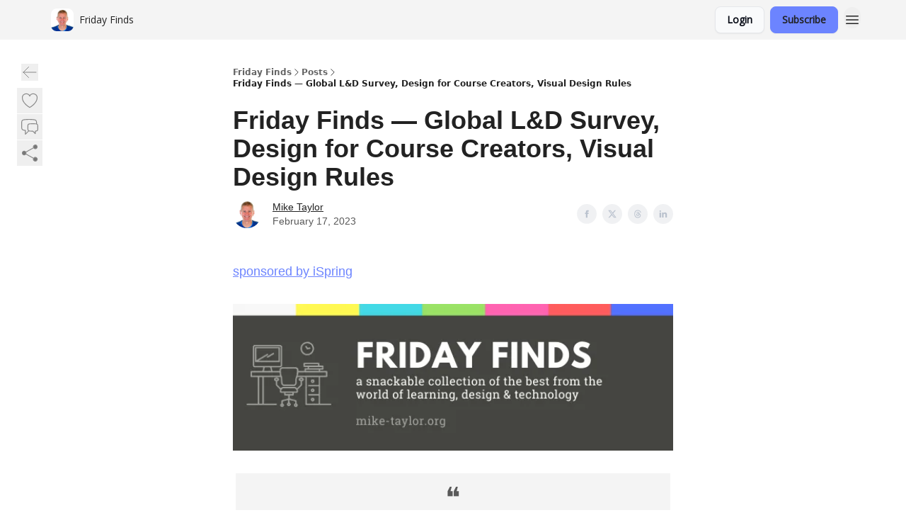

--- FILE ---
content_type: text/html; charset=utf-8
request_url: https://miketaylor.beehiiv.com/p/february-17-2023
body_size: 63821
content:
<!DOCTYPE html><html lang="en" class="h-full antialiased"><head><meta charSet="utf-8"/><meta name="viewport" content="width=device-width, initial-scale=1, shrink-to-fit=no"/><link rel="preload" as="image" href="https://media.beehiiv.com/cdn-cgi/image/fit=scale-down,format=auto,onerror=redirect,quality=80/uploads/publication/logo/eec5cb71-93d8-49a5-ae34-108ca7335a79/thumb_Mike-Taylor_.JPG"/><meta name="mobile-web-app-capable" content="yes"/><meta name="apple-mobile-web-app-capable" content="yes"/><meta name="apple-mobile-web-app-status-bar-style" content="black-translucent"/><meta name="theme-color" content="#000000"/><title>Friday Finds — Global L&amp;D Survey, Design for Course Creators, Visual Design Rules</title><meta name="keywords" content="business, design, technology"/><meta name="author" content="Mike Taylor"/><meta name="description" content=""/><meta property="og:type" content="website"/><meta property="og:url" content="https://miketaylor.beehiiv.com/p/february-17-2023"/><meta property="og:title" content="Friday Finds — Global L&amp;D Survey, Design for Course Creators, Visual Design Rules"/><meta property="og:description" content=""/><meta property="og:site_name" content="Friday Finds"/><meta property="og:image" content="https://beehiiv-images-production.s3.amazonaws.com/uploads/asset/file/01c0e929-7d27-497b-9ec9-ecc5e68d560f/LDGlobalSurvey2023.png?t=1676289569"/><meta property="og:image:width" content="1200"/><meta property="og:image:height" content="630"/><meta property="og:image:alt" content="Exploring the intersection of learning, design &amp; technology"/><meta name="twitter:url" content="https://miketaylor.beehiiv.com/p/february-17-2023"/><meta name="twitter:title" content="Friday Finds — Global L&amp;D Survey, Design for Course Creators, Visual Design Rules"/><meta name="twitter:description" content=""/><meta name="twitter:image" content="https://beehiiv-images-production.s3.amazonaws.com/uploads/asset/file/01c0e929-7d27-497b-9ec9-ecc5e68d560f/LDGlobalSurvey2023.png?t=1676289569"/><meta name="twitter:card" content="summary_large_image"/><meta name="fb:app_id" content="1932054120322754"/><link rel="canonical" href="https://miketaylor.beehiiv.com/p/february-17-2023"/><link rel="icon" href="https://media.beehiiv.com/cdn-cgi/image/fit=scale-down,format=auto,onerror=redirect,quality=80/uploads/publication/logo/eec5cb71-93d8-49a5-ae34-108ca7335a79/thumb_Mike-Taylor_.JPG" as="image"/><link rel="preload" href="https://fonts.googleapis.com/css2?family=Poppins&amp;display=swap" as="style"/><link rel="preload" href="https://fonts.googleapis.com/css2?family=Open+Sans&amp;display=swap" as="style"/><link rel="alternate" type="application/rss+xml" title="Friday Finds RSS Feed" href="https://rss.beehiiv.com/feeds/P3LXhjqygS.xml"/><link rel="apple-touch-icon" href="https://media.beehiiv.com/cdn-cgi/image/fit=scale-down,format=auto,onerror=redirect,quality=80/uploads/publication/logo/eec5cb71-93d8-49a5-ae34-108ca7335a79/thumb_Mike-Taylor_.JPG"/><link rel="apple-touch-startup-image" href="https://media.beehiiv.com/cdn-cgi/image/fit=scale-down,format=auto,onerror=redirect,quality=80/uploads/publication/thumbnail/eec5cb71-93d8-49a5-ae34-108ca7335a79/landscape_Friday_Finds_by_Mike_Taylor.png"/><link rel="preconnect" href="https://fonts.googleapis.com"/><link rel="preconnect" href="https://fonts.gstatic.com"/><link rel="modulepreload" href="/assets/manifest-bec7c51c.js"/><link rel="modulepreload" href="/assets/entry.client-CHlI1IAS.js"/><link rel="modulepreload" href="/assets/jsx-runtime-D_zvdyIk.js"/><link rel="modulepreload" href="/assets/dayjs.min-D4MzlAtP.js"/><link rel="modulepreload" href="/assets/index-BBzaG9bH.js"/><link rel="modulepreload" href="/assets/i18next-BGmvVs3U.js"/><link rel="modulepreload" href="/assets/_commonjs-dynamic-modules-CtQqbtiX.js"/><link rel="modulepreload" href="/assets/components-C5no-WII.js"/><link rel="modulepreload" href="/assets/utils-LTbePiyI.js"/><link rel="modulepreload" href="/assets/context-DW2-aUzx.js"/><link rel="modulepreload" href="/assets/index-D0OCZx7A.js"/><link rel="modulepreload" href="/assets/types-DwE6zw8E.js"/><link rel="modulepreload" href="/assets/index-Dvnv69vE.js"/><link rel="modulepreload" href="/assets/index-BbOqpIuY.js"/><link rel="modulepreload" href="/assets/useTranslation-CAV35s9Y.js"/><link rel="modulepreload" href="/assets/index-CuoJpgyi.js"/><link rel="modulepreload" href="/assets/index-Wr5yffgI.js"/><link rel="modulepreload" href="/assets/index-H6M7ZPzl.js"/><link rel="modulepreload" href="/assets/useWebThemeContext-BvLGGc2T.js"/><link rel="modulepreload" href="/assets/PoweredByBeehiiv-dCHmWnDl.js"/><link rel="modulepreload" href="/assets/popover-BglPBT3X.js"/><link rel="modulepreload" href="/assets/useIsLoggedIn-B9HyFo9K.js"/><link rel="modulepreload" href="/assets/CreateAction-DcitIHWm.js"/><link rel="modulepreload" href="/assets/YoutubeIcon-C8D7vGn-.js"/><link rel="modulepreload" href="/assets/Image-B-VoZaGM.js"/><link rel="modulepreload" href="/assets/index-DjruDOev.js"/><link rel="modulepreload" href="/assets/index-DKsTtm2M.js"/><link rel="modulepreload" href="/assets/index-k4yTJkAg.js"/><link rel="modulepreload" href="/assets/menu-BDe4Y306.js"/><link rel="modulepreload" href="/assets/transition-T7tmt722.js"/><link rel="modulepreload" href="/assets/SlideUpModal-DfpVndQ8.js"/><link rel="modulepreload" href="/assets/index-DcpNk-OI.js"/><link rel="modulepreload" href="/assets/ChevronDownIcon-BtyKFSr5.js"/><link rel="modulepreload" href="/assets/XMarkIcon-oWoCoh7U.js"/><link rel="modulepreload" href="/assets/dialog-zLTZLq4f.js"/><link rel="modulepreload" href="/assets/index-8M2-4Ab3.js"/><link rel="modulepreload" href="/assets/local_storage-CwLaVEdy.js"/><link rel="modulepreload" href="/assets/useNonRevalidatingFetcher-D20m561v.js"/><link rel="modulepreload" href="/assets/index-DmsvZN0l.js"/><link rel="modulepreload" href="/assets/useIsMobile-tNUqFicK.js"/><link rel="modulepreload" href="/assets/disclosure-BdNBI9vg.js"/><link rel="modulepreload" href="/assets/SparklesIcon-B3zZ80lm.js"/><link rel="modulepreload" href="/assets/useSignupRedirects-D3Wy-IyC.js"/><link rel="modulepreload" href="/assets/useToast-CjxatSEk.js"/><link rel="modulepreload" href="/assets/useTypedLoaderData-CMMwj-4G.js"/><link rel="modulepreload" href="/assets/useWebBuilderCommunicator-DHT3E35p.js"/><link rel="modulepreload" href="/assets/CheckIcon-DzkUH3Qx.js"/><link rel="modulepreload" href="/assets/XMarkIcon-DYFBY0Gw.js"/><link rel="modulepreload" href="/assets/index-C9-YuB-1.js"/><link rel="modulepreload" href="/assets/StatusInputs-1bAxfxmQ.js"/><link rel="modulepreload" href="/assets/use-root-containers-DavySQOK.js"/><link rel="modulepreload" href="/assets/render-CYmDUrls.js"/><link rel="modulepreload" href="/assets/use-owner-o9UGMoFC.js"/><link rel="modulepreload" href="/assets/focus-management-BEFoA6wC.js"/><link rel="modulepreload" href="/assets/hidden-B6e6U2AH.js"/><link rel="modulepreload" href="/assets/keyboard-DCGal9-h.js"/><link rel="modulepreload" href="/assets/use-resolve-button-type-CcS-h_MO.js"/><link rel="modulepreload" href="/assets/bugs-8psK71Yj.js"/><link rel="modulepreload" href="/assets/use-disposables-CE7I-t1e.js"/><link rel="modulepreload" href="/assets/use-tree-walker-CiOtkuwH.js"/><link rel="modulepreload" href="/assets/use-is-mounted-UgPIiBJZ.js"/><link rel="modulepreload" href="/assets/LoginWithPasswordAction-H9wwvgxz.js"/><link rel="modulepreload" href="/assets/usePublication-BfOQZfjb.js"/><link rel="modulepreload" href="/assets/Input-BknZWsAJ.js"/><link rel="modulepreload" href="/assets/RedirectToHiddenInput-BHN85T8w.js"/><link rel="modulepreload" href="/assets/description-BxmUyVSc.js"/><link rel="modulepreload" href="/assets/index-DpAPvMXS.js"/><link rel="modulepreload" href="/assets/root-Cdp69o_-.js"/><link rel="modulepreload" href="/assets/index-CX7-ttLj.js"/><link rel="modulepreload" href="/assets/BackButton-B8mAyQAY.js"/><link rel="modulepreload" href="/assets/index-Bt617SOE.js"/><link rel="modulepreload" href="/assets/HeroChatIcon-Ct_Gmp84.js"/><link rel="modulepreload" href="/assets/LockClosedIcon-2KEQVK5S.js"/><link rel="modulepreload" href="/assets/FreeGatedContent-Cax4z3Xk.js"/><link rel="modulepreload" href="/assets/index-DcCyKzD9.js"/><link rel="modulepreload" href="/assets/ChevronRightIcon-B6u-MYSs.js"/><link rel="modulepreload" href="/assets/index-u66lsudN.js"/><link rel="modulepreload" href="/assets/relativeTime-MEdRDOTz.js"/><link rel="modulepreload" href="/assets/fonts-CjUFERM6.js"/><link rel="modulepreload" href="/assets/ArrowLeftIcon-Bc7qwYZJ.js"/><link rel="modulepreload" href="/assets/_slug-DHTsLPHy.js"/><script>window.__AppGlobals__={"SENTRY_CLIENT_DSN":"https://35c3cc890abe9dbb51e6e513fcd6bbca@o922922.ingest.us.sentry.io/4507170453979136","SENTRY_ENV":"production","SENTRY_RELEASE":"1829caa086b75055a5f3b9edccae3627da21250f","STRIPE_PUBLISHABLE_KEY":"pk_live_51IekcQKHPFAlBzyyGNBguT5BEI7NEBqrTxJhsYN1FI1lQb9iWxU5U2OXfi744NEMx5p7EDXh08YXrudrZkkG9bGc00ZCrkXrxL","VAPID_PUBLIC_KEY":"BEhdtfPr1iefl9Jd16511ML4L5eC4dp4exGTAqE95rZEgjRPqc-k1FymD_b-e7XaC5g43hejZ0y_VGJq72zncjY","VITE_HUMAN_ENABLED":"true","VITE_HUMAN_URL":"//client.px-cloud.net/PXeBumDLwe/main.min.js","VITE_ADNETWORK_PIXELJS_URL":"https://beehiiv-adnetwork-production.s3.amazonaws.com/pixel-js.js","VITE_ADNETWORK_PIXELV2_URL":"https://beehiiv-adnetwork-production.s3.amazonaws.com/pixel-v2.js","RELEASE_VERSION":"v245","VITE_BIRDIE_CLIENT_ID":"q2je1lwj","ENABLE_SENTRY_DEV":false};</script><link rel="stylesheet" href="https://fonts.googleapis.com/css2?family=Poppins&amp;display=swap"/><link rel="stylesheet" href="https://fonts.googleapis.com/css2?family=Open+Sans&amp;display=swap"/><script type="application/ld+json">{"@context":"https://schema.org","@type":"WebPage","identifier":"february-17-2023","url":"http://miketaylor.beehiiv.com/p/february-17-2023","mainEntityOfPage":{"@type":"WebPage","@id":"http://miketaylor.beehiiv.com/p/february-17-2023"},"headline":"Friday Finds — Global L\u0026D Survey, Design for Course Creators, Visual Design Rules","description":"","datePublished":"2023-02-17T12:20:00.000Z","dateModified":"2025-04-15T00:38:22Z","isAccessibleForFree":true,"image":{"@type":"ImageObject","url":"https://beehiiv-images-production.s3.amazonaws.com/uploads/asset/file/01c0e929-7d27-497b-9ec9-ecc5e68d560f/LDGlobalSurvey2023.png?t=1676289569"},"author":{"@type":"Person","name":"Mike Taylor","image":{"@type":"ImageObject","contentUrl":"https://beehiiv-images-production.s3.amazonaws.com/uploads/user/profile_picture/77001e84-0558-42af-a64b-200c1ec91008/Mike-Taylor_.JPG","thumbnailUrl":"https://beehiiv-images-production.s3.amazonaws.com/uploads/user/profile_picture/77001e84-0558-42af-a64b-200c1ec91008/thumb_Mike-Taylor_.JPG"}},"publisher":{"@type":"Organization","name":"Friday Finds","url":"https://miketaylor.beehiiv.com/","identifier":"eec5cb71-93d8-49a5-ae34-108ca7335a79","sameAs":["https://twitter.com/tmiket"],"logo":{"@type":"ImageObject","url":"https://media.beehiiv.com/cdn-cgi/image/fit=scale-down,format=auto,onerror=redirect,quality=80/uploads/publication/logo/eec5cb71-93d8-49a5-ae34-108ca7335a79/Mike-Taylor_.JPG","contentUrl":"https://media.beehiiv.com/cdn-cgi/image/fit=scale-down,format=auto,onerror=redirect,quality=80/uploads/publication/logo/eec5cb71-93d8-49a5-ae34-108ca7335a79/Mike-Taylor_.JPG","thumbnailUrl":"https://media.beehiiv.com/cdn-cgi/image/fit=scale-down,format=auto,onerror=redirect,quality=80/uploads/publication/logo/eec5cb71-93d8-49a5-ae34-108ca7335a79/thumb_Mike-Taylor_.JPG"},"image":{"@type":"ImageObject","url":"https://media.beehiiv.com/cdn-cgi/image/fit=scale-down,format=auto,onerror=redirect,quality=80/uploads/publication/logo/eec5cb71-93d8-49a5-ae34-108ca7335a79/Mike-Taylor_.JPG","contentUrl":"https://media.beehiiv.com/cdn-cgi/image/fit=scale-down,format=auto,onerror=redirect,quality=80/uploads/publication/logo/eec5cb71-93d8-49a5-ae34-108ca7335a79/Mike-Taylor_.JPG","thumbnailUrl":"https://media.beehiiv.com/cdn-cgi/image/fit=scale-down,format=auto,onerror=redirect,quality=80/uploads/publication/logo/eec5cb71-93d8-49a5-ae34-108ca7335a79/thumb_Mike-Taylor_.JPG"}},"breadcrumb":{"@type":"BreadcrumbList","itemListElement":[{"@type":"ListItem","position":1,"item":{"@id":"https://miketaylor.beehiiv.com/","name":"Friday Finds"}},{"@type":"ListItem","position":2,"item":{"@id":"http://miketaylor.beehiiv.com/p/february-17-2023","name":"Friday Finds — Global L\u0026D Survey, Design for Course Creators, Visual Design Rules"}}]}}</script><style>:root {
  --wt-primary-color: #6C84FF;
  --wt-text-on-primary-color: #222222;

  --wt-secondary-color: #F9FAFB;
  --wt-text-on-secondary-color: #030712;

  --wt-tertiary-color: #FFFFFF;
  --wt-text-on-tertiary-color: #222222;

  --wt-background-color: #FFFFFF;
  --wt-text-on-background-color: #222222;

  --wt-subscribe-background-color: #FFFFFF;
  --wt-text-on-subscribe-background-color: #222222;

  --wt-header-font: "Poppins", ui-sans-serif, system-ui, -apple-system, BlinkMacSystemFont, "Segoe UI", Roboto,"Helvetica Neue", Arial, "Noto Sans", sans-serif, "Apple Color Emoji", "Segoe UI Emoji", "Segoe UI Symbol", "Noto Color Emoji";
  --wt-body-font: "Open Sans", ui-sans-serif, system-ui, -apple-system, BlinkMacSystemFont, "Segoe UI", Roboto, "Helvetica Neue", Arial, "Noto Sans", sans-serif, "Apple Color Emoji", "Segoe UI Emoji", "Segoe UI Symbol", "Noto Color Emoji";
  --wt-button-font: "Open Sans", ui-sans-serif, system-ui, -apple-system, BlinkMacSystemFont, "Segoe UI", Roboto, "Helvetica Neue", Arial, "Noto Sans", sans-serif, "Apple Color Emoji", "Segoe UI Emoji", "Segoe UI Symbol", "Noto Color Emoji";

  --wt-border-radius: 8px
}

.bg-wt-primary { background-color: var(--wt-primary-color); }
.text-wt-primary { color: var(--wt-primary-color); }
.border-wt-primary { border-color: var(--wt-primary-color); }

.bg-wt-text-on-primary { background-color: var(--wt-text-on-primary-color); }
.text-wt-text-on-primary { color: var(--wt-text-on-primary-color); }
.border-wt-text-on-primary { border-color: var(--wt-text-on-primary-color); }

.bg-wt-secondary { background-color: var(--wt-secondary-color); }
.text-wt-secondary { color: var(--wt-secondary-color); }
.border-wt-secondary { border-color: var(--wt-secondary-color); }

.bg-wt-text-on-secondary { background-color: var(--wt-text-on-secondary-color); }
.text-wt-text-on-secondary { color: var(--wt-text-on-secondary-color); }
.border-wt-text-on-secondary { border-color: var(--wt-text-on-secondary-color); }

.bg-wt-tertiary { background-color: var(--wt-tertiary-color); }
.text-wt-tertiary { color: var(--wt-tertiary-color); }
.border-wt-tertiary { border-color: var(--wt-tertiary-color); }

.bg-wt-text-on-tertiary { background-color: var(--wt-text-on-tertiary-color); }
.text-wt-text-on-tertiary { color: var(--wt-text-on-tertiary-color); }
.border-wt-text-on-tertiary { border-color: var(--wt-text-on-tertiary-color); }

.bg-wt-background { background-color: var(--wt-background-color); }
.text-wt-background { color: var(--wt-background-color); }
.border-wt-background { border-color: var(--wt-background-color); }

.bg-wt-text-on-background { background-color: var(--wt-text-on-background-color); }
.text-wt-text-on-background { color: var(--wt-text-on-background-color); }
.border-wt-text-on-background { border-color: var(--wt-text-on-background-color); }

.bg-wt-subscribe-background { background-color: var(--wt-subscribe-background-color); }
.text-wt-subscribe-background { color: var(--wt-subscribe-background-color); }
.border-wt-subscribe-background { border-color: var(--wt-subscribe-background-color); }

.bg-wt-text-on-subscribe-background { background-color: var(--wt-text-on-subscribe-background-color); }
.text-wt-text-on-subscribe-background { color: var(--wt-text-on-subscribe-background-color); }
.border-wt-text-on-subscribe-background { border-color: var(--wt-text-on-subscribe-background-color); }

.rounded-wt { border-radius: var(--wt-border-radius); }

.wt-header-font { font-family: var(--wt-header-font); }
.wt-body-font { font-family: var(--wt-body-font); }
.wt-button-font { font-family: var(--wt-button-font); }

input:focus { --tw-ring-color: transparent !important; }

li a { word-break: break-word; }

@media only screen and (max-width:667px) {
  .mob-stack {
    display: block !important;
    width: 100% !important;
  }

  .mob-w-full {
    width: 100% !important;
  }
}

</style><link rel="stylesheet" href="/assets/root-CI65O9zT.css"/><link rel="stylesheet" href="/assets/BackButton-icJ-rWaN.css"/></head><body class="flex h-full flex-col bg-wt-background text-wt-text-on-background"><div class=""><div class="flex min-h-screen flex-col"><div></div><div id="_rht_toaster" style="position:fixed;z-index:9999;top:16px;left:16px;right:16px;bottom:16px;pointer-events:none"></div><nav class="px-4 sm:px-6 w-full py-2" style="background-color:#F4F4F4"><div class="mx-auto w-full max-w-6xl"><div class="mx-auto flex items-center justify-between"><div class="flex items-center space-x-2"><a class="rounded-lg transition:all px-2 py-1 hover:bg-black/5" data-discover="true" href="/"><div class="flex items-center space-x-2"><div class="w-8 h-8 overflow-hidden rounded-wt"><figure class="aspect-square relative h-full overflow-hidden w-full"><img class="absolute inset-0 h-full w-full object-cover" width="100" height="100" src="https://media.beehiiv.com/cdn-cgi/image/fit=scale-down,format=auto,onerror=redirect,quality=80/uploads/publication/logo/eec5cb71-93d8-49a5-ae34-108ca7335a79/thumb_Mike-Taylor_.JPG" alt="Friday Finds logo"/></figure></div><span style="color:#222222;font-family:Open Sans, sans-ui-sans-serif, system-ui, -apple-system, BlinkMacSystemFont, &quot;Segoe UI&quot;, Roboto,&quot;Helvetica Neue&quot;, Arial, &quot;Noto Sans&quot;, sans-serif, &quot;Apple Color Emoji&quot;, &quot;Segoe UI Emoji&quot;, &quot;Segoe UI Symbol&quot;, &quot;Noto Color Emoji&quot;" class="hidden text-sm sm:text-md wt-text-primary md:block text-md font-regular font-ariel">Friday Finds</span></div></a><div class="opacity-0 block"><div class="z-20 flex gap-1"></div></div></div><div class="flex items-center space-x-2"><div class="flex items-center space-x-2"><button class="border font-medium shadow-sm wt-button-font inline-flex items-center disabled:bg-gray-400 disabled:cursor-not-allowed focus:outline-none focus:ring-2 focus:ring-offset-2 justify-center transition-colors rounded-wt px-4 py-2 text-sm border-gray-300 text-gray-700 bg-white shadow-md focus:ring-wt-primary !text-sm !font-semibold shadow-none" style="background:#F9FAFB;border:1px solid #E5E7EB;color:#030712;font-family:Open Sans">Login</button><a class="border font-medium shadow-sm wt-button-font inline-flex items-center disabled:bg-gray-400 disabled:cursor-not-allowed focus:outline-none focus:ring-2 focus:ring-offset-2 justify-center transition-colors rounded-wt px-4 py-2 text-sm border-wt-primary text-wt-text-on-primary bg-wt-primary disabled:border-gray-500 focus:ring-wt-primary whitespace-nowrap !text-sm !font-semibold shadow-none" style="background:#6C84FF;border:1px solid #6C84FF;color:#222222;font-family:Open Sans" data-discover="true" href="/subscribe">Subscribe</a></div><div class="relative inline-block text-left" data-headlessui-state=""><button aria-label="Menu" class="rounded-full transition-all" id="headlessui-menu-button-_R_6jl5_" type="button" aria-haspopup="menu" aria-expanded="false" data-headlessui-state=""><div class="mt-1.5 rounded hover:bg-black/5" style="color:#222222"><svg xmlns="http://www.w3.org/2000/svg" fill="none" viewBox="0 0 24 24" stroke-width="1.5" stroke="currentColor" aria-hidden="true" data-slot="icon" class="h-6 w-6"><path stroke-linecap="round" stroke-linejoin="round" d="M3.75 6.75h16.5M3.75 12h16.5m-16.5 5.25h16.5"></path></svg></div></button></div></div></div></div></nav><main class="flex-grow"><div><div class="sticky top-0 z-50 w-full"><div aria-valuemax="100" aria-valuemin="0" aria-valuenow="0" aria-valuetext="0%" role="progressbar" data-state="loading" data-value="0" data-max="100" class="relative overflow-hidden h-1.5 bg-transparent w-full"><div data-state="loading" data-value="0" data-max="100" class="h-full w-full bg-wt-primary" style="width:0%"></div></div></div><div class="fixed bottom-0 left-0 z-50 px-4"></div><script type="module">
var e, t, r, i, n;
(t = {}),
  (r = {}),
  null ==
    (i = (e =
      "undefined" != typeof globalThis
        ? globalThis
        : "undefined" != typeof self
          ? self
          : "undefined" != typeof window
            ? window
            : "undefined" != typeof global
              ? global
              : {}).parcelRequire326a) &&
    (((i = function (e) {
      if (e in t) return t[e].exports;
      if (e in r) {
        var i = r[e];
        delete r[e];
        var n = { id: e, exports: {} };
        return (t[e] = n), i.call(n.exports, n, n.exports), n.exports;
      }
      var o = Error("Cannot find module '" + e + "'");
      throw ((o.code = "MODULE_NOT_FOUND"), o);
    }).register = function (e, t) {
      r[e] = t;
    }),
    (e.parcelRequire326a = i)),
  (n = i.register)("gUOGs", function (e, t) {
    Object.defineProperty(e.exports, "__esModule", { value: !0 });
    var r,
      n = i("kBCj4"),
      o = i("53LBo"),
      s = [],
      a = (function () {
        function e(e) {
          (this.$$observationTargets = []),
            (this.$$activeTargets = []),
            (this.$$skippedTargets = []);
          var t =
            void 0 === e
              ? "Failed to construct 'ResizeObserver': 1 argument required, but only 0 present."
              : "function" != typeof e
                ? "Failed to construct 'ResizeObserver': The callback provided as parameter 1 is not a function."
                : void 0;
          if (t) throw TypeError(t);
          this.$$callback = e;
        }
        return (
          (e.prototype.observe = function (e) {
            var t = d("observe", e);
            if (t) throw TypeError(t);
            u(this.$$observationTargets, e) >= 0 ||
              (this.$$observationTargets.push(new n.ResizeObservation(e)),
              0 > s.indexOf(this) && (s.push(this), v()));
          }),
          (e.prototype.unobserve = function (e) {
            var t = d("unobserve", e);
            if (t) throw TypeError(t);
            var r = u(this.$$observationTargets, e);
            r < 0 ||
              (this.$$observationTargets.splice(r, 1),
              0 === this.$$observationTargets.length && c(this));
          }),
          (e.prototype.disconnect = function () {
            (this.$$observationTargets = []),
              (this.$$activeTargets = []),
              c(this);
          }),
          e
        );
      })();
    function c(e) {
      var t = s.indexOf(e);
      t >= 0 && (s.splice(t, 1), $());
    }
    function d(e, t) {
      return void 0 === t
        ? "Failed to execute '" +
            e +
            "' on 'ResizeObserver': 1 argument required, but only 0 present."
        : t && t.nodeType === window.Node.ELEMENT_NODE
          ? void 0
          : "Failed to execute '" +
            e +
            "' on 'ResizeObserver': parameter 1 is not of type 'Element'.";
    }
    function u(e, t) {
      for (var r = 0; r < e.length; r += 1) if (e[r].target === t) return r;
      return -1;
    }
    e.exports.ResizeObserver = a;
    var l = function (e) {
        s.forEach(function (t) {
          (t.$$activeTargets = []),
            (t.$$skippedTargets = []),
            t.$$observationTargets.forEach(function (r) {
              r.isActive() &&
                (h(r.target) > e
                  ? t.$$activeTargets.push(r)
                  : t.$$skippedTargets.push(r));
            });
        });
      },
      f = function () {
        var e = 1 / 0;
        return (
          s.forEach(function (t) {
            if (t.$$activeTargets.length) {
              var r = [];
              t.$$activeTargets.forEach(function (t) {
                var i = new o.ResizeObserverEntry(t.target);
                r.push(i),
                  (t.$$broadcastWidth = i.contentRect.width),
                  (t.$$broadcastHeight = i.contentRect.height);
                var n = h(t.target);
                n < e && (e = n);
              }),
                t.$$callback(r, t),
                (t.$$activeTargets = []);
            }
          }),
          e
        );
      },
      p = function () {
        var e = new window.ErrorEvent("ResizeLoopError", {
          message:
            "ResizeObserver loop completed with undelivered notifications.",
        });
        window.dispatchEvent(e);
      },
      h = function (e) {
        for (var t = 0; e.parentNode; ) (e = e.parentNode), (t += 1);
        return t;
      },
      g = function () {
        for (
          l(0);
          s.some(function (e) {
            return !!e.$$activeTargets.length;
          });

        )
          l(f());
        s.some(function (e) {
          return !!e.$$skippedTargets.length;
        }) && p();
      },
      v = function () {
        r || b();
      },
      b = function () {
        r = window.requestAnimationFrame(function () {
          g(), b();
        });
      },
      $ = function () {
        r &&
          !s.some(function (e) {
            return !!e.$$observationTargets.length;
          }) &&
          (window.cancelAnimationFrame(r), (r = void 0));
      };
    e.exports.install = function () {
      return (window.ResizeObserver = a);
    };
  }),
  n("kBCj4", function (e, t) {
    Object.defineProperty(e.exports, "__esModule", { value: !0 });
    var r = i("ardMU"),
      n = (function () {
        function e(e) {
          (this.target = e),
            (this.$$broadcastWidth = this.$$broadcastHeight = 0);
        }
        return (
          Object.defineProperty(e.prototype, "broadcastWidth", {
            get: function () {
              return this.$$broadcastWidth;
            },
            enumerable: !0,
            configurable: !0,
          }),
          Object.defineProperty(e.prototype, "broadcastHeight", {
            get: function () {
              return this.$$broadcastHeight;
            },
            enumerable: !0,
            configurable: !0,
          }),
          (e.prototype.isActive = function () {
            var e = r.ContentRect(this.target);
            return (
              !!e &&
              (e.width !== this.broadcastWidth ||
                e.height !== this.broadcastHeight)
            );
          }),
          e
        );
      })();
    e.exports.ResizeObservation = n;
  }),
  n("ardMU", function (e, t) {
    Object.defineProperty(e.exports, "__esModule", { value: !0 }),
      (e.exports.ContentRect = function (e) {
        if ("getBBox" in e) {
          var t = e.getBBox();
          return Object.freeze({
            height: t.height,
            left: 0,
            top: 0,
            width: t.width,
          });
        }
        var r = window.getComputedStyle(e);
        return Object.freeze({
          height: parseFloat(r.height || "0"),
          left: parseFloat(r.paddingLeft || "0"),
          top: parseFloat(r.paddingTop || "0"),
          width: parseFloat(r.width || "0"),
        });
      });
  }),
  n("53LBo", function (e, t) {
    Object.defineProperty(e.exports, "__esModule", { value: !0 });
    var r = i("ardMU");
    e.exports.ResizeObserverEntry = function (e) {
      (this.target = e), (this.contentRect = r.ContentRect(e));
    };
  }),
  (function () {
    if (
      !(function () {
        if (!window.__stwts || !Object.keys(window.__stwts).length)
          return (
            (window.__stwts = { buildVersion: "1.0.0", widgets: { init: !0 } }),
            !0
          );
      })()
    )
      return;
    function e(e, t) {
      t <= 300 && (e.style.width = "300px"),
        t >= 600 && (e.style.width = "600px"),
        t > 300 && t < 600 && (e.style.width = `${t}px`);
    }
    "undefined" == typeof ResizeObserver && i("gUOGs").install();
    let t = new (ResizeObserver || window.ResizeObserver)(function (t) {
      t.forEach((t) => {
        let r = t?.contentRect?.width,
          i = t.target.querySelector("iframe");
        r && i && e(i, r);
      });
    });

    function loadStocktwitsEmbeds() {
      Array.from(
        document.querySelectorAll("blockquote.stocktwits-embedded-post"),
      ).forEach((r) => {
        !(function (t, r) {
          if (t.getAttribute("visited")) return;
          let i = t.getAttribute("data-origin"),
            n = t.getAttribute("data-id"),
            o = document.createElement("div");
          (o.style.display = "flex"),
            (o.style.maxWidth = "600px"),
            (o.style.width = "100%"),
            (o.style.marginTop = "10px"),
            (o.style.marginBottom = "10px");
          let s = document.createElement("iframe");
          o.appendChild(s);
          let a = `${i}/embeddable/message/${n}`;
          (s.style.width = "640px"),
            (s.style.height = "0"),
            (s.style.maxWidth = "600px"),
            (s.style.position = "static"),
            (s.style.visibility = "visible"),
            (s.style.display = "block"),
            (s.style.flexGrow = "1"),
            s.setAttribute("frameborder", "0"),
            s.setAttribute("allowtransparency", "true"),
            s.setAttribute("scrolling", "no"),
            s.setAttribute("allowfullscreen", "true");
          let c = !1,
            d = null;
          function u(e) {
            c = !0;
            let { height: r } = e.data;
            void 0 !== r && (s.style.height = `${r}px`),
              document.body.contains(t) && t.remove();
          }
          t.parentNode.insertBefore(o, t), t.setAttribute("visited", true),
            s.addEventListener("load", function () {
              e(s, o.clientWidth),
                (function () {
                  let e = () => {
                    ((d = new MessageChannel()).port1.onmessage = u),
                      s.contentWindow.postMessage(
                        { message: "initialize" },
                        "*",
                        [d.port2],
                      );
                  };
                  e();
                  let t = setInterval(() => {
                    c ? clearInterval(t) : e();
                  }, 60);
                })();
            }),
            s.setAttribute("src", a),
            r.observe(o);
        })(r, t);
      });
    }

    window.__stwts.loadStocktwitsEmbeds = loadStocktwitsEmbeds;
  })();
</script><div class="relative mx-auto max-w-6xl px-4"><div class="fixed bottom-0 left-0 top-auto z-20 w-full rounded bg-wt-background shadow-xl transition-all duration-300 ease-in-out md:bottom-auto md:z-auto md:!w-fit md:border-none md:shadow-none opacity-100 md:top-20"><div class="absolute left-0 top-0 w-full border border-t border-wt-text-on-background bg-wt-background opacity-10 md:hidden"></div><div class="mx-auto w-full max-w-6xl px-0 lg:px-4"><div class="flex flex-col gap-8 md:h-40"><div class=""><div class="grid grid-cols-3 p-4 px-8 sm:p-2 sm:px-2 md:grid-cols-1 md:gap-2"><div class="relative flex flex-col justify-center md:left-1"><div class="flex h-7 w-7 items-center justify-center rounded-wt transition-all hover:bg-black/5"><button class="cursor-pointer"><svg xmlns="http://www.w3.org/2000/svg" fill="none" viewBox="0 0 24 24" stroke-width="1.5" stroke="currentColor" aria-hidden="true" data-slot="icon" class="h-6 w-6 stroke-1 text-wt-text-on-background opacity-50"><path stroke-linecap="round" stroke-linejoin="round" d="M10.5 19.5 3 12m0 0 7.5-7.5M3 12h18"></path></svg></button></div></div><div class="flex items-center justify-center gap-3 md:flex-col md:items-start md:gap-1"><button class="group" type="button"><div class="text-wt-text-on-background opacity-50 group-hover:opacity-100 flex items-center"><div class="rounded-full p-1 hover:bg-[#f3f4f6]"><svg xmlns="http://www.w3.org/2000/svg" fill="none" viewBox="0 0 24 24" stroke-width="1.5" stroke="currentColor" class="h-7 w-7 outline-none h-4 w-4 stroke-1"><path stroke-linecap="round" stroke-linejoin="round" d="M21 8.25c0-2.485-2.099-4.5-4.688-4.5-1.935 0-3.597 1.126-4.312 2.733-.715-1.607-2.377-2.733-4.313-2.733C5.1 3.75 3 5.765 3 8.25c0 7.22 9 12 9 12s9-4.78 9-12Z"></path></svg></div><span class="hidden text-transparent text-sm font-medium group-hover:opacity-100">0</span></div></button><button type="button" class="group relative top-[1px] flex items-center outline-none md:pt-0"><div class="rounded-full p-1 hover:bg-[#f3f4f6]"><svg xmlns="http://www.w3.org/2000/svg" fill="none" viewBox="0 0 24 24" stroke-width="1.5" stroke="currentColor" class="h-7 w-7 stroke-1 text-wt-text-on-background opacity-50 group-hover:opacity-100"><path stroke-linecap="round" stroke-linejoin="round" d="M20.25 8.511c.884.284 1.5 1.128 1.5 2.097v4.286c0 1.136-.847 2.1-1.98 2.193-.34.027-.68.052-1.02.072v3.091l-3-3c-1.354 0-2.694-.055-4.02-.163a2.115 2.115 0 0 1-.825-.242m9.345-8.334a2.126 2.126 0 0 0-.476-.095 48.64 48.64 0 0 0-8.048 0c-1.131.094-1.976 1.057-1.976 2.192v4.286c0 .837.46 1.58 1.155 1.951m9.345-8.334V6.637c0-1.621-1.152-3.026-2.76-3.235A48.455 48.455 0 0 0 11.25 3c-2.115 0-4.198.137-6.24.402-1.608.209-2.76 1.614-2.76 3.235v6.226c0 1.621 1.152 3.026 2.76 3.235.577.075 1.157.14 1.74.194V21l4.155-4.155"></path></svg></div><span class="hidden relative -top-[1px] text-sm font-medium group-hover:opacity-100 md:top-0">0</span></button><div class="relative z-20 inline-block text-left md:z-0" data-headlessui-state=""><button class="relative right-[2px] top-[1.5px] outline-none md:right-[0px]" id="headlessui-menu-button-_R_3qlkl5_" type="button" aria-haspopup="menu" aria-expanded="false" data-headlessui-state=""><div class="flex items-center rounded-full p-1 hover:bg-[#f3f4f6]"><svg xmlns="http://www.w3.org/2000/svg" viewBox="0 0 24 24" stroke-width="1.5" stroke="currentColor" class="text-wt-text-on-background opacity-50 hover:opacity-100 h-7 w-7 stroke-1 text-gray-400"><path stroke-linecap="round" stroke-linejoin="round" d="M7.217 10.907a2.25 2.25 0 1 0 0 2.186m0-2.186c.18.324.283.696.283 1.093s-.103.77-.283 1.093m0-2.186 9.566-5.314m-9.566 7.5 9.566 5.314m0 0a2.25 2.25 0 1 0 3.935 2.186 2.25 2.25 0 0 0-3.935-2.186Zm0-12.814a2.25 2.25 0 1 0 3.933-2.185 2.25 2.25 0 0 0-3.933 2.185Z"></path></svg></div></button></div></div></div></div></div></div></div><div class=""><div class="mx-auto flex max-w-2xl flex-col pb-4"><div class="mt-8" style="padding-left:25px;padding-right:25px"><ul class="flex flex-wrap items-center gap-2 text-xs font-semibold"><li class="flex items-center gap-2 text-wt-text-on-background"><a href="../" class="opacity-70">Friday Finds</a><svg xmlns="http://www.w3.org/2000/svg" fill="none" viewBox="0 0 24 24" stroke-width="1.5" stroke="currentColor" aria-hidden="true" data-slot="icon" height="14px"><path stroke-linecap="round" stroke-linejoin="round" d="m8.25 4.5 7.5 7.5-7.5 7.5"></path></svg></li><li class="flex items-center gap-2 text-wt-text-on-background"><span class="opacity-70">Posts</span><svg xmlns="http://www.w3.org/2000/svg" fill="none" viewBox="0 0 24 24" stroke-width="1.5" stroke="currentColor" aria-hidden="true" data-slot="icon" height="14px"><path stroke-linecap="round" stroke-linejoin="round" d="m8.25 4.5 7.5 7.5-7.5 7.5"></path></svg></li><li class="flex items-center gap-2 text-wt-text-on-background"><span class="!opacity-100">Friday Finds — Global L&amp;D Survey, Design for Course Creators, Visual Design Rules</span></li></ul></div><div><div><div><link href="https://fonts.gstatic.com" rel="preconnect"><link href="https://fonts.googleapis.com/css2?family=Poppins&amp;display=swap" rel="stylesheet"><link href="https://fonts.googleapis.com/css2?family=Open+Sans&amp;display=swap" rel="stylesheet"><link href="https://fonts.googleapis.com/css2?family=Open+Sans&amp;display=swap" rel="stylesheet"><style type="text/css">
:root {
  --wt-primary-color: #6C84FF;
  --wt-text-on-primary-color: #222222;

  --wt-secondary-color: #F9FAFB;
  --wt-text-on-secondary-color: #030712;

  --wt-tertiary-color: #FFFFFF;
  --wt-text-on-tertiary-color: #222222;

  --wt-background-color: #FFFFFF;
  --wt-text-on-background-color: #222222;

  --wt-subscribe-background-color: #FFFFFF;
  --wt-text-on-subscribe-background-color: #222222;

  --wt-header-font: "Poppins", ui-sans-serif, system-ui, -apple-system, BlinkMacSystemFont, "Segoe UI", Roboto,"Helvetica Neue", Arial, "Noto Sans", sans-serif, "Apple Color Emoji", "Segoe UI Emoji", "Segoe UI Symbol", "Noto Color Emoji";
  --wt-body-font: "Open Sans", ui-sans-serif, system-ui, -apple-system, BlinkMacSystemFont, "Segoe UI", Roboto, "Helvetica Neue", Arial, "Noto Sans", sans-serif, "Apple Color Emoji", "Segoe UI Emoji", "Segoe UI Symbol", "Noto Color Emoji";
  --wt-button-font: "Open Sans", ui-sans-serif, system-ui, -apple-system, BlinkMacSystemFont, "Segoe UI", Roboto, "Helvetica Neue", Arial, "Noto Sans", sans-serif, "Apple Color Emoji", "Segoe UI Emoji", "Segoe UI Symbol", "Noto Color Emoji";

  --wt-border-radius: 8px
}

.bg-wt-primary { background-color: var(--wt-primary-color); }
.text-wt-primary { color: var(--wt-primary-color); }
.border-wt-primary { border-color: var(--wt-primary-color); }

.bg-wt-text-on-primary { background-color: var(--wt-text-on-primary-color); }
.text-wt-text-on-primary { color: var(--wt-text-on-primary-color); }
.border-wt-text-on-primary { border-color: var(--wt-text-on-primary-color); }

.bg-wt-secondary { background-color: var(--wt-secondary-color); }
.text-wt-secondary { color: var(--wt-secondary-color); }
.border-wt-secondary { border-color: var(--wt-secondary-color); }

.bg-wt-text-on-secondary { background-color: var(--wt-text-on-secondary-color); }
.text-wt-text-on-secondary { color: var(--wt-text-on-secondary-color); }
.border-wt-text-on-secondary { border-color: var(--wt-text-on-secondary-color); }

.bg-wt-tertiary { background-color: var(--wt-tertiary-color); }
.text-wt-tertiary { color: var(--wt-tertiary-color); }
.border-wt-tertiary { border-color: var(--wt-tertiary-color); }

.bg-wt-text-on-tertiary { background-color: var(--wt-text-on-tertiary-color); }
.text-wt-text-on-tertiary { color: var(--wt-text-on-tertiary-color); }
.border-wt-text-on-tertiary { border-color: var(--wt-text-on-tertiary-color); }

.bg-wt-background { background-color: var(--wt-background-color); }
.text-wt-background { color: var(--wt-background-color); }
.border-wt-background { border-color: var(--wt-background-color); }

.bg-wt-text-on-background { background-color: var(--wt-text-on-background-color); }
.text-wt-text-on-background { color: var(--wt-text-on-background-color); }
.border-wt-text-on-background { border-color: var(--wt-text-on-background-color); }

.bg-wt-subscribe-background { background-color: var(--wt-subscribe-background-color); }
.text-wt-subscribe-background { color: var(--wt-subscribe-background-color); }
.border-wt-subscribe-background { border-color: var(--wt-subscribe-background-color); }

.bg-wt-text-on-subscribe-background { background-color: var(--wt-text-on-subscribe-background-color); }
.text-wt-text-on-subscribe-background { color: var(--wt-text-on-subscribe-background-color); }
.border-wt-text-on-subscribe-background { border-color: var(--wt-text-on-subscribe-background-color); }

.rounded-wt { border-radius: var(--wt-border-radius); }

.wt-header-font { font-family: var(--wt-header-font); }
.wt-body-font { font-family: var(--wt-body-font); }
.wt-button-font { font-family: var(--wt-button-font); }

input:focus { --tw-ring-color: transparent !important; }

li a { word-break: break-word; }

@media only screen and (max-width:667px) {
  .mob-stack {
    display: block !important;
    width: 100% !important;
  }

  .mob-w-full {
    width: 100% !important;
  }
}

</style><style></style><script async="" id="tiktok-script" src="https://www.tiktok.com/embed.js" type="text/javascript"></script><script async="" defer="" id="twitter-wjs" src="https://platform.twitter.com/widgets.js" type="text/javascript"></script><style>
  .table-base, .table-c, .table-h { border: 1px solid #C0C0C0; }
  .table-c { padding:5px; background-color:#FFFFFF; }
  .table-c p { color: #2D2D2D; font-family:'Helvetica',Arial,sans-serif !important; overflow-wrap: break-word; }
  .table-h { padding:5px; background-color:#F1F1F1; }
  .table-h p { color: #2A2A2A; font-family:'Trebuchet MS','Lucida Grande',Tahoma,sans-serif !important; overflow-wrap: break-word; }
</style></div><div class="bg-wt-background" style="color: var(--wt-text-on-background-color) !important;"><div class="rendered-post" style="max-width: 672px; margin: 0 auto;"><div class="bg-wt-background text-wt-text-on-background"><div style="padding-top:1.5rem; padding-bottom:1.5rem;"><style>
  .bh__byline_wrapper {
    font-size: .875rem;
    line-height: 1.25rem;
    vertical-align: middle;
    justify-content: space-between;
    display: block;
  }
  
  .bh__byline_social_wrapper {
    display: flex;
    margin-top: 0.5rem;
    align-items: center;
  }
  
  .bh__byline_social_wrapper > * + * {
    margin-left: 0.5rem;
  }
  
  @media (min-width: 768px) {
    .bh__byline_wrapper {
      display: flex;
    }
  
    .bh__byline_social_wrapper {
      margin-top: 0rem;
    }
  }
</style><div id="web-header" style="padding-left: 25px; padding-right: 25px; color: var(--wt-text-on-background-color) !important; padding-bottom: 2rem;"><h1 style="font-size: 36px; font-family:'Trebuchet MS','Lucida Grande',Tahoma,sans-serif; line-height: 2.5rem; padding-bottom: 8px; font-weight: 700;">Friday Finds — Global L&amp;D Survey, Design for Course Creators, Visual Design Rules</h1><div class="bh__byline_wrapper"><div><div style="display:flex;"><div style="display:flex; flex-direction:row; justify-content:flex-start;"><div style="display:flex;"><img alt="Author" height="40" src="https://media.beehiiv.com/cdn-cgi/image/fit=scale-down,format=auto,onerror=redirect,quality=80/uploads/user/profile_picture/77001e84-0558-42af-a64b-200c1ec91008/thumb_Mike-Taylor_.JPG" style="height:40px;width:40px;border:4px solid rgba(0,0,0,0);left:-4px;z-index:1;box-sizing:content-box;position:relative;border-radius:9999px;" width="40"></div><div style="display:flex; align-items:center;"><p style="left:8px;position:relative;font-family:'Helvetica',Arial,sans-serif;font-weight:normal;font-size:14px;color: var(--wt-text-on-background-color);margin:0px;line-height:20px;"><span><a href="https://miketaylor.beehiiv.com/authors/77001e84-0558-42af-a64b-200c1ec91008" target="_blank" style="color:var(--wt-text-on-background-color) !important;text-decoration:underline !important;">Mike Taylor</a></span><br><span class="text-wt-text-on-background" style="opacity:0.75;"> February 17, 2023 </span></p></div></div></div></div><div class="bh__byline_social_wrapper"><a href="https://www.facebook.com/sharer/sharer.php?u=https%3A%2F%2Fmiketaylor.beehiiv.com%2Fp%2Ffebruary-17-2023" target="_blank"><div style="max-width:28px;"><svg fill="none" height="100%" viewBox="0 0 212 212" width="100%" xmlns="http://www.w3.org/2000/svg"><circle cx="106.214" cy="105.5" fill-opacity="0.15" fill="#9CA3AF" r="105.5"></circle><path d="M96.9223 92.1778H87.0327V105.498H96.9223V145.461H113.405V105.498H125.273L126.591 92.1778H113.405V86.5165C113.405 83.5193 114.064 82.1873 117.031 82.1873H126.591V65.5364H114.064C102.197 65.5364 96.9223 70.8647 96.9223 80.8552V92.1778Z" fill="#BAC2CE"></path></svg></div></a><a href="https://twitter.com/intent/tweet?url=https%3A%2F%2Fmiketaylor.beehiiv.com%2Fp%2Ffebruary-17-2023&amp;via=tmiket" target="_blank"><div style="max-width:28px;"><svg fill="none" height="100%" viewBox="0 0 52 52" width="100%" xmlns="http://www.w3.org/2000/svg"><circle cx="26" cy="26" fill-opacity="0.15" fill="#9CA3AF" r="26"></circle><path d="M18.244 2.25h3.308l-7.227 8.26 8.502 11.24H16.17l-5.214-6.817L4.99 21.75H1.68l7.73-8.835L1.254 2.25H8.08l4.713 6.231zm-1.161 17.52h1.833L7.084 4.126H5.117z" fill="#BAC2CE" transform="translate(14,14)"></path></svg></div></a><a href="https://www.threads.net/intent/post?text=https%3A%2F%2Fmiketaylor.beehiiv.com%2Fp%2Ffebruary-17-2023" target="_blank"><div style="max-width:28px;"><svg fill="none" height="100%" viewBox="0 0 211 211" width="100%" xmlns="http://www.w3.org/2000/svg"><circle cx="105.5" cy="105.5" fill-opacity="0.15" fill="#9CA3AF" r="105.5"></circle><path d="M125.185 102.469C124.828 102.298 124.465 102.133 124.097 101.975C123.456 90.1702 117.006 83.4121 106.175 83.3429C106.126 83.3426 106.077 83.3426 106.028 83.3426C99.5502 83.3426 94.1624 86.1078 90.8463 91.1396L96.8028 95.2256C99.2801 91.4671 103.168 90.6658 106.031 90.6658C106.064 90.6658 106.097 90.6658 106.13 90.6661C109.696 90.6889 112.387 91.7257 114.129 93.7477C115.397 95.2198 116.244 97.254 116.664 99.8213C113.502 99.2839 110.083 99.1187 106.427 99.3283C96.13 99.9214 89.5101 105.927 89.9547 114.272C90.1803 118.505 92.2891 122.147 95.8924 124.526C98.9389 126.537 102.863 127.52 106.941 127.297C112.326 127.002 116.551 124.948 119.498 121.19C121.737 118.337 123.152 114.64 123.777 109.981C126.344 111.53 128.246 113.568 129.296 116.019C131.083 120.184 131.187 127.028 125.602 132.608C120.709 137.496 114.827 139.611 105.938 139.677C96.0779 139.603 88.6207 136.441 83.7723 130.278C79.2321 124.506 76.8857 116.17 76.7982 105.5C76.8857 94.8301 79.2321 86.4937 83.7723 80.7222C88.6207 74.5587 96.0778 71.3965 105.938 71.3232C115.87 71.3971 123.457 74.5745 128.491 80.7677C130.959 83.8048 132.82 87.6242 134.047 92.0775L141.028 90.2151C139.54 84.7337 137.2 80.0102 134.016 76.0929C127.563 68.1529 118.124 64.0844 105.962 64H105.914C93.777 64.0841 84.4441 68.1681 78.1742 76.1384C72.5949 83.2311 69.7169 93.1 69.6202 105.471L69.6199 105.5L69.6202 105.529C69.7169 117.9 72.5949 127.769 78.1742 134.862C84.4441 142.832 93.777 146.916 105.914 147H105.962C116.753 146.925 124.358 144.1 130.624 137.84C138.822 129.65 138.575 119.385 135.873 113.083C133.934 108.564 130.239 104.893 125.185 102.469ZM106.555 119.985C102.042 120.239 97.3533 118.213 97.1221 113.874C96.9507 110.657 99.4116 107.067 106.832 106.64C107.682 106.591 108.516 106.567 109.335 106.567C112.03 106.567 114.552 106.829 116.844 107.33C115.989 118.008 110.974 119.742 106.555 119.985Z" fill="#BAC2CE"></path></svg></div></a><a href="https://www.linkedin.com/sharing/share-offsite?url=https%3A%2F%2Fmiketaylor.beehiiv.com%2Fp%2Ffebruary-17-2023" target="_blank"><div style="max-width:28px;"><svg fill="none" height="100%" viewBox="0 0 211 211" width="100%" xmlns="http://www.w3.org/2000/svg"><circle cx="105.5" cy="105.5" fill-opacity="0.15" fill="#9CA3AF" r="105.5"></circle><path d="M82.1892 75.4698C82.1892 80.1362 78.526 83.8026 73.8638 83.8026C69.2015 83.8026 65.5383 80.1362 65.5383 75.4698C65.5383 70.8034 69.2015 67.137 73.8638 67.137C78.526 67.137 82.1892 70.8034 82.1892 75.4698ZM82.1892 90.4689H65.5383V143.799H82.1892V90.4689ZM108.831 90.4689H92.1797V143.799H108.831V115.801C108.831 100.135 128.812 98.8017 128.812 115.801V143.799H145.463V110.134C145.463 83.8026 115.824 84.8026 108.831 97.8018V90.4689Z" fill="#BAC2CE"></path></svg></div></a></div></div></div><div id="content-blocks"><style>
  p span[style*="font-size"] { line-height: 1.6; }
</style><div style="padding-bottom:12px;padding-left:25px;padding-right:25px;padding-top:12px;"><p style="color:#222222;color:var(--wt-text-on-background-color) !important;font-family:'Helvetica',Arial,sans-serif;font-size:18px;line-height:27px;text-align:left;"><a class="link" href="https://www.ispringsolutions.com/guides/freelance-instructional-design-all-you-need-to-succeed?utm_source=mt&amp;utm_medium=partner&amp;utm_campaign=freelance_id_guide" target="_blank" style="-webkit-text-decoration:underline #6C84FF;color:#6C84FF;text-decoration:underline #6C84FF;word-break:break-word;;">sponsored by iSpring</a></p></div><div style="padding-left:25px;padding-right:25px;"><div style="padding-bottom:20px;padding-left:0px;padding-right:0px;padding-top:20px;"><img alt="Friday Finds Newsletter by Mike Taylor banner" style="margin:0 auto 0 auto;width:100%;" src="https://media.beehiiv.com/cdn-cgi/image/fit=scale-down,format=auto,onerror=redirect,quality=80/uploads/asset/file/7ba6c303-eead-4668-983c-d8c2f66f88b1/Friday_Finds_by_Mike_Taylor_email_header__convert.io_.png"></div></div><div style="padding-bottom:12px;padding-left:29px;padding-right:29px;padding-top:12px;"><div style="background-color:#f4f4f4;padding-bottom:10px;padding-left:40px;padding-right:40px;padding-top:14px;"><div style="-moz-user-select:none;-ms-user-select:none;-webkit-user-select:none;color:#595959;font-family:Helvetica;font-size:40px;line-height:1;margin-bottom:0px;text-align:center;user-select:none;"> ❝ </div><div style="center"><p style="color:#2D2D2D;font-family:Helvetica;font-size:22px;line-height:Normal;margin:0;padding-bottom:12px;padding-top:12px;text-align:left;">“Knowing is not enough; we must apply. Willing is not enough; we must do.”</p></div><div style="padding-top:10;text-align:center;"><small style="color:#595959;font-size:12px;"><b>Johann Wolfgang von Goethe</b></small></div></div></div><style>
  p span[style*="font-size"] { line-height: 1.6; }
</style><div style="padding-bottom:12px;padding-left:25px;padding-right:25px;padding-top:12px;"><p style="color:#222222;color:var(--wt-text-on-background-color) !important;font-family:'Helvetica',Arial,sans-serif;font-size:18px;line-height:27px;text-align:left;"> I'm writing to let you know that we've made the move to a new email service, <a class="link" href="https://email.cx.beehiiv.com/e/c/[base64]/bce6a00715493a5d424f5f9cd9678ec928f13727de5517c72729df75933c7de7?utm_source=miketaylor.beehiiv.com&amp;utm_medium=referral&amp;utm_campaign=friday-finds-global-l-d-survey-design-for-course-creators-visual-design-rules" target="_blank" style="-webkit-text-decoration:underline #6C84FF;color:#6C84FF;text-decoration:underline #6C84FF;word-break:break-word;;">Beehiiv</a>! If you're reading this from your inbox right now, then congratulations - you've made it. (How easy was that?) </p></div><style>
  p span[style*="font-size"] { line-height: 1.6; }
</style><div style="padding-bottom:12px;padding-left:25px;padding-right:25px;padding-top:12px;"><p style="color:#222222;color:var(--wt-text-on-background-color) !important;font-family:'Helvetica',Arial,sans-serif;font-size:18px;line-height:27px;text-align:left;"> If you happen to run into any issues or have any feedback, please don't hesitate to let me know. I'll do my best to make things right for you. </p></div><style>
  p span[style*="font-size"] { line-height: 1.6; }
</style><div style="padding-bottom:12px;padding-left:25px;padding-right:25px;padding-top:12px;"><p style="color:#222222;color:var(--wt-text-on-background-color) !important;font-family:'Helvetica',Arial,sans-serif;font-size:18px;line-height:27px;text-align:left;"> And while we're at it, let me just say how much I appreciate you. Yes, you! Your support and engagement mean the world to me. So hit reply and let me know what you think of the new setup - I'm all ears! </p></div><style>
  p span[style*="font-size"] { line-height: 1.6; }
</style><div style="padding-bottom:12px;padding-left:25px;padding-right:25px;padding-top:12px;"><p style="color:#222222;color:var(--wt-text-on-background-color) !important;font-family:'Helvetica',Arial,sans-serif;font-size:18px;line-height:27px;text-align:left;"> Thanks for being part of the buzz, and I as always, thanks for reading. </p></div><div style="padding:24px;"><div style="margin: 0 auto; border-top: 2px Dotted #f4f4f4; width:80%;"></div></div><div style="padding-bottom:12px;padding-left:29px;padding-right:29px;padding-top:12px;"><div style="background-color:#dfe4ff;padding-bottom:7px;padding-left:12px;padding-right:12px;padding-top:7px;border-left-color:#6c84ff;border-left-style:solid;border-left-width:3px;border-radius:7px;"><div style="left"><p style="color:#2D2D2D;font-family:Helvetica;font-size:15px;line-height:Normal;margin:0;padding-bottom:12px;padding-top:12px;text-align:left;"><b>🎶</b><b> What I’m Listening To</b></p><p style="color:#2D2D2D;font-family:Helvetica;font-size:15px;line-height:Normal;margin:0;padding-bottom:12px;padding-top:12px;text-align:left;"><a class="link" href="https://open.spotify.com/playlist/1Q2iziSIZksEHR8tjW8KN4?si=3bca1b299974478c&amp;utm_source=miketaylor.beehiiv.com&amp;utm_medium=referral&amp;utm_campaign=friday-finds-global-l-d-survey-design-for-course-creators-visual-design-rules" target="_blank" style="-webkit-text-decoration:underline #6C84FF;color:#6C84FF;text-decoration:underline #6C84FF;word-break:break-word;;">80s cover songs</a> have a special place in my heart, like the cassette tapes I used to play in my boom box back then.</p></div><div style="padding-top:2;text-align:left;"><small style="color:#595959;font-size:12px;"></small></div></div></div><div style="padding:24px;"><div style="margin: 0 auto; border-top: 2px Dotted #f4f4f4; width:80%;"></div></div><div style="padding-bottom:12px;padding-left:29px;padding-right:29px;padding-top:12px;"><div style="background-color:#dfe4ff;padding-bottom:7px;padding-left:12px;padding-right:12px;padding-top:7px;border-left-color:#6c84ff;border-left-style:solid;border-left-width:3px;border-radius:7px;"><div style="left"><p style="color:#2D2D2D;font-family:Helvetica;font-size:15px;line-height:Normal;margin:0;padding-bottom:12px;padding-top:12px;text-align:left;"><b>👆 Last Week’s Most Clicked</b></p><p style="color:#2D2D2D;font-family:Helvetica;font-size:15px;line-height:Normal;margin:0;padding-bottom:12px;padding-top:12px;text-align:left;"><a class="link" href="https://wistia.com/learn/production/how-to-create-an-ai-generated-video?utm_source=miketaylor.beehiiv.com&amp;utm_medium=referral&amp;utm_campaign=friday-finds-global-l-d-survey-design-for-course-creators-visual-design-rules" target="_blank" style="-webkit-text-decoration:underline #6C84FF;color:#6C84FF;text-decoration:underline #6C84FF;word-break:break-word;;">How to create an AI-generated video</a></p></div><div style="padding-top:2;text-align:left;"><small style="color:#595959;font-size:12px;"></small></div></div></div><div style="padding-bottom:4px;padding-left:25px;padding-right:25px;padding-top:24px;"><h1 style="color:#222222;font-family:'Trebuchet MS','Lucida Grande',Tahoma,sans-serif;font-size:28px;font-weight:Bold;line-height:42px;margin:0;text-align:left;">📰 News &amp; Notes</h1></div><div style="padding-left:25px;padding-right:25px;"><div style="padding-bottom:20px;padding-left:0px;padding-right:0px;padding-top:20px;"><img alt="" style="margin:0 auto 0 auto;width:100%;" src="https://media.beehiiv.com/cdn-cgi/image/fit=scale-down,format=auto,onerror=redirect,quality=80/uploads/asset/file/01c0e929-7d27-497b-9ec9-ecc5e68d560f/LDGlobalSurvey2023.png"></div></div><div style="padding-bottom:4px;padding-left:25px;padding-right:25px;padding-top:16px;"><h2 style="color:#222222;font-family:'Trebuchet MS','Lucida Grande',Tahoma,sans-serif;font-size:24px;font-weight:normal;line-height:36px;margin:0;text-align:left;">L&amp;D Global Sentiment Survey</h2></div><style>
  p span[style*="font-size"] { line-height: 1.6; }
</style><div style="padding-bottom:12px;padding-left:25px;padding-right:25px;padding-top:12px;"><p style="color:#222222;color:var(--wt-text-on-background-color) !important;font-family:'Helvetica',Arial,sans-serif;font-size:18px;line-height:27px;text-align:left;"> Donald Taylor’s annual L&amp;D Global Sentiment Survey 2023 asks a single, crucial question: "What will be the most in-demand trends in workplace L&amp;D in 2023?" This year’s results are here, and boy, what a difference a year makes! Last year, the focus was on social learning, but this year, the spotlight is shining bright on AI and analytics. With responses from 100 countries, it's important to note that geographical variations still exist and the results table displays a collection of sometimes vastly differing opinions. </p></div><div style="padding-bottom:24px;padding-left:25px;padding-right:25px;padding-top:24px;text-align:left;width:100%;word-break:break-word;"><a target="_blank" rel="noopener nofollow noreferrer" href="https://donaldhtaylor.co.uk/insight/gss2023-results/?utm_source=miketaylor.beehiiv.com&amp;utm_medium=referral&amp;utm_campaign=friday-finds-global-l-d-survey-design-for-course-creators-visual-design-rules"><button style="background-color:#6C84FF;border-radius:8px;color:#ffffff;cursor:pointer;font-family:'Helvetica',Arial,sans-serif;font-size:16px;font-weight:normal;line-height:18px;padding:24px 20px;width:fit-content;" type="button"> Learn more → </button></a></div><div style="padding:24px;"><div style="margin: 0 auto; border-top: 2px Dotted #f4f4f4; width:80%;"></div></div><div style="padding-left:25px;padding-right:25px;"><div style="padding-bottom:20px;padding-left:0px;padding-right:0px;padding-top:20px;"><img alt="" style="margin:0 auto 0 auto;width:100%;" src="https://media.beehiiv.com/cdn-cgi/image/fit=scale-down,format=auto,onerror=redirect,quality=80/uploads/asset/file/3cdd2003-75a9-4080-8b53-f7bd8dcf51de/Newsletter_Graphics__45___1_.png"></div></div><div style="padding-bottom:4px;padding-left:25px;padding-right:25px;padding-top:16px;"><h2 style="color:#222222;font-family:'Trebuchet MS','Lucida Grande',Tahoma,sans-serif;font-size:24px;font-weight:normal;line-height:36px;margin:0;text-align:left;">Seductive Details &amp; Retrieval Practice: A Memory Boosting Duo</h2></div><style>
  p span[style*="font-size"] { line-height: 1.6; }
</style><div style="padding-bottom:12px;padding-left:25px;padding-right:25px;padding-top:12px;"><p style="color:#222222;color:var(--wt-text-on-background-color) !important;font-family:'Helvetica',Arial,sans-serif;font-size:18px;line-height:27px;text-align:left;"> Are you looking for an effective way to improve the memory retention of your learners? A recent study has revealed the secret - combining "seductive details" with "retrieval practice." This pairing has been found to create a cognitive utopia for memory retention. By incorporating interesting and captivating information with repetitive recall exercises, you can ensure your learners will retain the information you present to them. </p></div><div style="padding-bottom:24px;padding-left:25px;padding-right:25px;padding-top:24px;text-align:left;width:100%;word-break:break-word;"><a target="_blank" rel="noopener nofollow noreferrer" href="https://www.learningandthebrain.com/blog/seductive-details-meet-retrieval-practice-a-match-made-in-cognitive-heaven/?utm_source=miketaylor.beehiiv.com&amp;utm_medium=referral&amp;utm_campaign=friday-finds-global-l-d-survey-design-for-course-creators-visual-design-rules"><button style="background-color:#6C84FF;border-radius:8px;color:#ffffff;cursor:pointer;font-family:'Helvetica',Arial,sans-serif;font-size:16px;font-weight:normal;line-height:18px;padding:24px 20px;width:fit-content;" type="button"> Learn more → </button></a></div><div style="padding:24px;"><div style="margin: 0 auto; border-top: 2px Dotted #f4f4f4; width:80%;"></div></div><div style="padding-bottom:4px;padding-left:25px;padding-right:25px;padding-top:16px;"><h2 style="color:#222222;font-family:'Trebuchet MS','Lucida Grande',Tahoma,sans-serif;font-size:24px;font-weight:normal;line-height:36px;margin:0;text-align:left;">Graphic Design for Course Creators</h2></div><div style="padding-left:25px;padding-right:25px;"><div style="padding-bottom:20px;padding-left:0px;padding-right:0px;padding-top:20px;"><img alt="" style="margin:0 auto 0 auto;width:100%;" src="https://media.beehiiv.com/cdn-cgi/image/fit=scale-down,format=auto,onerror=redirect,quality=80/uploads/asset/file/20df60dd-5572-4cf1-8649-62ad62d0736f/Graphic_Design_for_IDs__1_.png"></div></div><style>
  p span[style*="font-size"] { line-height: 1.6; }
</style><div style="padding-bottom:12px;padding-left:25px;padding-right:25px;padding-top:12px;"><p style="color:#222222;color:var(--wt-text-on-background-color) !important;font-family:'Helvetica',Arial,sans-serif;font-size:18px;line-height:27px;text-align:left;"> “Graphic Design for Course Creators” is an ebook by Dawn DiPeri to help course creators design visually appealing and digitally accessible courses and curricular materials. She contends (and I agree) that applying graphic design principles can minimize barriers, decrease cognitive load, and enhance the learning experience. To help with this, she’s created the Graphic Design E-Learning Checklist, which provides a roadmap for improving the aesthetics of courses while prioritizing inclusivity. </p></div><div style="padding-bottom:24px;padding-left:25px;padding-right:25px;padding-top:24px;text-align:left;width:100%;word-break:break-word;"><a target="_blank" rel="noopener nofollow noreferrer" href="https://pressbooks.pub/graphicdesignforcoursecreators/?utm_source=miketaylor.beehiiv.com&amp;utm_medium=referral&amp;utm_campaign=friday-finds-global-l-d-survey-design-for-course-creators-visual-design-rules"><button style="background-color:#6C84FF;border-radius:8px;color:#ffffff;cursor:pointer;font-family:'Helvetica',Arial,sans-serif;font-size:16px;font-weight:normal;line-height:18px;padding:24px 20px;width:fit-content;" type="button"> Learn more → </button></a></div><div style="padding:24px;"><div style="margin: 0 auto; border-top: 2px Dotted #f4f4f4; width:80%;"></div></div><div style="padding-bottom:4px;padding-left:25px;padding-right:25px;padding-top:16px;"><h2 style="color:#222222;font-family:'Trebuchet MS','Lucida Grande',Tahoma,sans-serif;font-size:24px;font-weight:normal;line-height:36px;margin:0;text-align:left;">Visual design rules you can safely follow every time</h2></div><div style="padding-left:25px;padding-right:25px;"><div style="padding-bottom:20px;padding-left:0px;padding-right:0px;padding-top:20px;"><img alt="" style="margin:0 auto 0 auto;width:100%;" src="https://media.beehiiv.com/cdn-cgi/image/fit=scale-down,format=auto,onerror=redirect,quality=80/uploads/asset/file/2f049d84-b3db-407f-ad5f-b22394ad1cf0/Design_tips__1_.png"></div></div><style>
  p span[style*="font-size"] { line-height: 1.6; }
</style><div style="padding-bottom:12px;padding-left:25px;padding-right:25px;padding-top:12px;"><p style="color:#222222;color:var(--wt-text-on-background-color) !important;font-family:'Helvetica',Arial,sans-serif;font-size:18px;line-height:27px;text-align:left;"> This is for designers out there (and we’re all designers!). This is a collection of visual design rules that you can confidently follow every time. Now, don't get too caught up in the details - if you have a solid reason for breaking any of these guidelines, then go for it! But for those times when you're looking for a bit of guidance, these rules are a trusty companion that you can always count on. </p></div><div style="padding-bottom:24px;padding-left:25px;padding-right:25px;padding-top:24px;text-align:left;width:100%;word-break:break-word;"><a target="_blank" rel="noopener nofollow noreferrer" href="https://anthonyhobday.com/sideprojects/saferules?utm_source=miketaylor.beehiiv.com&amp;utm_medium=referral&amp;utm_campaign=friday-finds-global-l-d-survey-design-for-course-creators-visual-design-rules"><button style="background-color:#6C84FF;border-radius:8px;color:#ffffff;cursor:pointer;font-family:'Helvetica',Arial,sans-serif;font-size:16px;font-weight:normal;line-height:18px;padding:24px 20px;width:fit-content;" type="button"> Learn more → </button></a></div><div style="padding:24px;"><div style="margin: 0 auto; border-top: 2px Dotted #f4f4f4; width:80%;"></div></div><div style="padding-bottom:4px;padding-left:25px;padding-right:25px;padding-top:16px;"><h2 style="color:#222222;font-family:'Trebuchet MS','Lucida Grande',Tahoma,sans-serif;font-size:24px;font-weight:normal;line-height:36px;margin:0;text-align:left;">How Talking Less Will Get You More</h2></div><div style="padding-left:25px;padding-right:25px;"><div style="padding-bottom:20px;padding-left:0px;padding-right:0px;padding-top:20px;"><img alt="" style="margin:0 auto 0 auto;width:100%;" src="https://media.beehiiv.com/cdn-cgi/image/fit=scale-down,format=auto,onerror=redirect,quality=80/uploads/asset/file/6d8168a5-9665-40a1-a75a-d0a9e6914a84/Talk_Less.png"></div></div><style>
  p span[style*="font-size"] { line-height: 1.6; }
</style><div style="padding-bottom:12px;padding-left:25px;padding-right:25px;padding-top:12px;"><p style="color:#222222;color:var(--wt-text-on-background-color) !important;font-family:'Helvetica',Arial,sans-serif;font-size:18px;line-height:27px;text-align:left;"> Why are some people compulsive talkers? And how can we fix it? Dan Lyons, a self-proclaimed talkaholic, set out to understand why it's so hard to keep quiet. This article suggests that talking less can actually get you more, as keeping quiet can increase your charisma and leave a lasting impression. So, the next time you're in a conversation, try being a great listener instead of a talker and watch the magic unfold. Who knew that silence could be so golden? </p></div><div style="padding-bottom:24px;padding-left:25px;padding-right:25px;padding-top:24px;text-align:left;width:100%;word-break:break-word;"><a target="_blank" rel="noopener nofollow noreferrer" href="https://time.com/6248092/talking-less-will-get-you-more?utm_source=miketaylor.beehiiv.com&amp;utm_medium=referral&amp;utm_campaign=friday-finds-global-l-d-survey-design-for-course-creators-visual-design-rules"><button style="background-color:#6C84FF;border-radius:8px;color:#ffffff;cursor:pointer;font-family:'Helvetica',Arial,sans-serif;font-size:16px;font-weight:normal;line-height:18px;padding:24px 20px;width:fit-content;" type="button"> Learn more → </button></a></div><div style="padding:24px;"><div style="margin: 0 auto; border-top: 2px Dotted #f4f4f4; width:80%;"></div></div><div style="padding-bottom:12px;padding-left:31px;padding-right:31px;padding-top:12px;"><div style="background-color:#F4F4F4;padding-bottom:22px;padding-left:22px;padding-right:22px;padding-top:22px;border-radius:6px;border:0px solid #222222;"><div style="left"><p style="color:#222222;font-family:'Helvetica',Arial,sans-serif;font-size:16px;line-height:24px;margin:0;padding-bottom:12px;padding-top:12px;text-align:left;"><b>Get smarter in 5 minutes with Morning Brew (it's free)</b></p><p style="color:#222222;font-family:'Helvetica',Arial,sans-serif;font-size:16px;line-height:24px;margin:0;padding-bottom:12px;padding-top:12px;text-align:left;">There's a reason over 4 million people start their day with Morning Brew - the daily email that delivers the latest news from Wall Street to Silicon Valley. Business news doesn't have to be boring...make your mornings more enjoyable, for free.</p><p style="color:#222222;font-family:'Helvetica',Arial,sans-serif;font-size:16px;line-height:24px;margin:0;padding-bottom:12px;padding-top:12px;text-align:left;"><a class="link" href="https://links.swapstack.co/614?utm_source=miketaylor.beehiiv.com&amp;utm_medium=referral&amp;utm_campaign=friday-finds-global-l-d-survey-design-for-course-creators-visual-design-rules" target="_blank" style="-webkit-text-decoration:underline #6C84FF;color:#6C84FF;text-decoration:underline #6C84FF;word-break:break-word;;">Check it out!</a></p></div><div style="padding-top:12;text-align:left;"><small style="color:#595959;font-family:'Helvetica',Arial,sans-serif;font-size:16px;"></small></div></div></div><div style="padding-bottom:12px;padding-left:31px;padding-right:31px;padding-top:12px;"><div style="background-color:#F4F4F4;padding-bottom:22px;padding-left:22px;padding-right:22px;padding-top:22px;border-radius:6px;border:0px solid #222222;"><div style="left"><p style="color:#222222;font-family:'Helvetica',Arial,sans-serif;font-size:16px;line-height:24px;margin:0;padding-bottom:12px;padding-top:12px;text-align:left;"><b>Tech news is confusing - so we changed that.</b></p><p style="color:#222222;font-family:'Helvetica',Arial,sans-serif;font-size:16px;line-height:24px;margin:0;padding-bottom:12px;padding-top:12px;text-align:left;">Join over 450K people reading Tech Brew - the 3-times-a-week free newsletter covering all updates from the intersection of technology and business. We provide free tech knowledge that'll help you make more informed decisions.</p><p style="color:#222222;font-family:'Helvetica',Arial,sans-serif;font-size:16px;line-height:24px;margin:0;padding-bottom:12px;padding-top:12px;text-align:left;"><a class="link" href="https://links.swapstack.co/w4u?utm_source=miketaylor.beehiiv.com&amp;utm_medium=referral&amp;utm_campaign=friday-finds-global-l-d-survey-design-for-course-creators-visual-design-rules" target="_blank" style="-webkit-text-decoration:underline #6C84FF;color:#6C84FF;text-decoration:underline #6C84FF;word-break:break-word;;">Subscribe for free!</a></p></div><div style="padding-top:12;text-align:left;"><small style="color:#595959;font-family:'Helvetica',Arial,sans-serif;font-size:16px;"></small></div></div></div><div style="padding-bottom:12px;padding-left:31px;padding-right:31px;padding-top:12px;"><div style="background-color:#F4F4F4;padding-bottom:22px;padding-left:22px;padding-right:22px;padding-top:22px;border-radius:6px;border:0px solid #222222;"><div style="left"><p style="color:#222222;font-family:'Helvetica',Arial,sans-serif;font-size:16px;line-height:24px;margin:0;padding-bottom:12px;padding-top:12px;text-align:left;"><b>Science for people who give a shit!</b></p><p style="color:#222222;font-family:'Helvetica',Arial,sans-serif;font-size:16px;line-height:24px;margin:0;padding-bottom:12px;padding-top:12px;text-align:left;">The critically-acclaimed and “refreshingly snarky” newsletter and podcast help you think deeply and act decisively about the world’s make or break science news, from climate to COVID, heat to hunger, and agriculture to AI ethics.</p><p style="color:#222222;font-family:'Helvetica',Arial,sans-serif;font-size:16px;line-height:24px;margin:0;padding-bottom:12px;padding-top:12px;text-align:left;"><a class="link" href="https://links.swapstack.co/0ka?utm_source=miketaylor.beehiiv.com&amp;utm_medium=referral&amp;utm_campaign=friday-finds-global-l-d-survey-design-for-course-creators-visual-design-rules" target="_blank" style="-webkit-text-decoration:underline #6C84FF;color:#6C84FF;text-decoration:underline #6C84FF;word-break:break-word;;">Subscribe for free!</a></p></div><div style="padding-top:12;text-align:left;"><small style="color:#595959;font-family:'Helvetica',Arial,sans-serif;font-size:16px;"></small></div></div></div><div style="padding-bottom:4px;padding-left:25px;padding-right:25px;padding-top:24px;"><h1 style="color:#222222;font-family:'Trebuchet MS','Lucida Grande',Tahoma,sans-serif;font-size:28px;font-weight:Bold;line-height:42px;margin:0;text-align:left;">🎧 Podcasts</h1></div><style>
  p span[style*="font-size"] { line-height: 1.6; }
</style><div style="padding-bottom:12px;padding-left:25px;padding-right:25px;padding-top:12px;"><p style="color:#222222;color:var(--wt-text-on-background-color) !important;font-family:'Helvetica',Arial,sans-serif;font-size:18px;line-height:27px;text-align:left;"> These are the conversations that caught my ear this week. </p></div><style type="text/css">
  .generic-embed--root {
    padding: 14px 19px 14px 19px;
  }

  .generic-embed--root:hover {
    filter: brightness(90%)
  }

  .generic-embed--root a {
    text-decoration: none !important;
  }

  .generic-embed {
    background-color: #FFFFFF;
    border-radius: 6px;
    border: solid 1px #D1D5DB;
  }

  .generic-embed--wrapper-reverse {
    min-height: 75px;
    border-collapse: collapse;
    width: 100%;
    display: flex;
  }

  .generic-embed--title {
    color: #000000;
    font-size: 14px;
    font-weight: bold;
    padding-bottom: 8px;
  }

  .generic-embed--description {
    color: #000000;
    font-size: 12px;
    padding-bottom: 8px;
  }

  .generic-embed--link {
    color: #000000;
    font-size: 12px;
    word-break: break-word;
  }

  @media only screen and (max-width: 640px) {
    .generic-embed--image {
      width: 100% !important;
      padding: 0px 0px 12px 0px !important;
    }

    .generic-embed--wrapper-reverse {
      flex-direction: column-reverse;
    }
  }
</style><div class="generic-embed--root"><a href="https://bethcouglerblom.com/bringing-dry-content-to-life-episode-11/?utm_source=miketaylor.beehiiv.com&amp;utm_medium=referral&amp;utm_campaign=friday-finds-global-l-d-survey-design-for-course-creators-visual-design-rules" rel="nofollow noopener noreferrer" target="_blank"><div class="generic-embed" style="padding:12px 12px;"><div class="generic-embed--wrapper-reverse"><div style="flex:1;"><div class="generic-embed--title" style="font-family: 'Helvetica',Arial,sans-serif"><p style="font-size:20px;line-height:28px;margin:0;">Bringing "Dry" Content to Life with Beth Cougler Blom</p></div><div class="generic-embed--description" style="font-family: 'Helvetica',Arial,sans-serif;"><p style="font-size:16px;line-height:24px;margin:0;">In this episode, Beth shares several recommendations about how to work with course content that you might, at first, consider dry or boring and make it come alive for your learners. It’s not the content of our sessions that is naturally “dry” – it’s how we approach it when designing the learning experience! </p></div><div class="generic-embed--link" style="font-family: 'Helvetica',Arial,sans-serif;"><p style="font-size:12px;line-height:12px;margin:0;word-break: break-word;">bethcouglerblom.com/bringing-dry-content-to-life-episode-11</p></div></div><div class="generic-embed--image" style="padding:0px 0px 0px 12px;width:35%;display:flex;align-items:center;"><img src="https://bethcouglerblom.com/wp-content/uploads/Ep-11-cover.png" style="width:100%;height:auto;object-fit:cover;"></div></div></div></a></div><style type="text/css">
  .generic-embed--root {
    padding: 14px 19px 14px 19px;
  }

  .generic-embed--root:hover {
    filter: brightness(90%)
  }

  .generic-embed--root a {
    text-decoration: none !important;
  }

  .generic-embed {
    background-color: #FFFFFF;
    border-radius: 6px;
    border: solid 1px #D1D5DB;
  }

  .generic-embed--wrapper-reverse {
    min-height: 75px;
    border-collapse: collapse;
    width: 100%;
    display: flex;
  }

  .generic-embed--title {
    color: #000000;
    font-size: 14px;
    font-weight: bold;
    padding-bottom: 8px;
  }

  .generic-embed--description {
    color: #000000;
    font-size: 12px;
    padding-bottom: 8px;
  }

  .generic-embed--link {
    color: #000000;
    font-size: 12px;
    word-break: break-word;
  }

  @media only screen and (max-width: 640px) {
    .generic-embed--image {
      width: 100% !important;
      padding: 0px 0px 12px 0px !important;
    }

    .generic-embed--wrapper-reverse {
      flex-direction: column-reverse;
    }
  }
</style><div class="generic-embed--root"><a href="https://anchor.fm/ifyouaskbetty/episodes/15-Graphic-Design-for-ID-with-Dr--Dawn-DiPeri-e1ulcid?utm_source=miketaylor.beehiiv.com&amp;utm_medium=referral&amp;utm_campaign=friday-finds-global-l-d-survey-design-for-course-creators-visual-design-rules" rel="nofollow noopener noreferrer" target="_blank"><div class="generic-embed" style="padding:12px 12px;"><div class="generic-embed--wrapper-reverse"><div style="flex:1;"><div class="generic-embed--title" style="font-family: 'Helvetica',Arial,sans-serif"><p style="font-size:20px;line-height:28px;margin:0;">Graphic Design for Instructional Designers</p></div><div class="generic-embed--description" style="font-family: 'Helvetica',Arial,sans-serif;"><p style="font-size:16px;line-height:24px;margin:0;">Listen in on this chat with Dr. Dawn DiPeri as she talks with Betty about graphic design for people who design courses. </p></div><div class="generic-embed--link" style="font-family: 'Helvetica',Arial,sans-serif;"><p style="font-size:12px;line-height:12px;margin:0;word-break: break-word;">anchor. fm/ifyouaskbetty/episodes/15-Graphic-Design-for-ID-with-Dr--Dawn-DiPeri-e1ulcid</p></div></div><div class="generic-embed--image" style="padding:0px 0px 0px 12px;width:35%;display:flex;align-items:center;"><img src="https://media.beehiiv.com/cdn-cgi/image/format=auto,onerror=redirect/uploads/asset/file/466e55b9-4af8-47fe-95a6-a8d9dc0ef60e/Podcast_Art_Ask_Betty.png" style="width:100%;height:auto;object-fit:cover;"></div></div></div></a></div><style type="text/css">
  .generic-embed--root {
    padding: 14px 19px 14px 19px;
  }

  .generic-embed--root:hover {
    filter: brightness(90%)
  }

  .generic-embed--root a {
    text-decoration: none !important;
  }

  .generic-embed {
    background-color: #FFFFFF;
    border-radius: 6px;
    border: solid 1px #D1D5DB;
  }

  .generic-embed--wrapper-reverse {
    min-height: 75px;
    border-collapse: collapse;
    width: 100%;
    display: flex;
  }

  .generic-embed--title {
    color: #000000;
    font-size: 14px;
    font-weight: bold;
    padding-bottom: 8px;
  }

  .generic-embed--description {
    color: #000000;
    font-size: 12px;
    padding-bottom: 8px;
  }

  .generic-embed--link {
    color: #000000;
    font-size: 12px;
    word-break: break-word;
  }

  @media only screen and (max-width: 640px) {
    .generic-embed--image {
      width: 100% !important;
      padding: 0px 0px 12px 0px !important;
    }

    .generic-embed--wrapper-reverse {
      flex-direction: column-reverse;
    }
  }
</style><div class="generic-embed--root"><a href="https://tim.blog/2022/12/21/jonathan-haidt/?utm_source=miketaylor.beehiiv.com&amp;utm_medium=referral&amp;utm_campaign=friday-finds-global-l-d-survey-design-for-course-creators-visual-design-rules" rel="nofollow noopener noreferrer" target="_blank"><div class="generic-embed" style="padding:12px 12px;"><div class="generic-embed--wrapper-reverse"><div style="flex:1;"><div class="generic-embed--title" style="font-family: 'Helvetica',Arial,sans-serif"><p style="font-size:20px;line-height:28px;margin:0;">The Coddling of the American Mind, How to Become Intellectually Antifragile, and How to Lose Anger by Studying Morality</p></div><div class="generic-embed--description" style="font-family: 'Helvetica',Arial,sans-serif;"><p style="font-size:16px;line-height:24px;margin:0;">Interview with Jonathan Haidt on The Tim Ferriss Show podcast</p></div><div class="generic-embed--link" style="font-family: 'Helvetica',Arial,sans-serif;"><p style="font-size:12px;line-height:12px;margin:0;word-break: break-word;">Tim. blog/2022/12/21/jonathan-haidt</p></div></div><div class="generic-embed--image" style="padding:0px 0px 0px 12px;width:35%;display:flex;align-items:center;"><img src="https://149346886.v2.pressablecdn.com/wp-content/uploads/2022/12/Jonathan-Haidt-Illustration-scaled.jpeg" style="width:100%;height:auto;object-fit:cover;"></div></div></div></a></div><div style="padding-bottom:4px;padding-left:25px;padding-right:25px;padding-top:24px;"><h1 style="color:#222222;font-family:'Trebuchet MS','Lucida Grande',Tahoma,sans-serif;font-size:28px;font-weight:Bold;line-height:42px;margin:0;text-align:left;">🧰 Tech Tools &amp; Tips</h1></div><style>
  p span[style*="font-size"] { line-height: 1.6; }
</style><div style="padding-bottom:12px;padding-left:25px;padding-right:25px;padding-top:12px;"><p style="color:#222222;color:var(--wt-text-on-background-color) !important;font-family:'Helvetica',Arial,sans-serif;font-size:18px;line-height:27px;text-align:left;"><i>If tools are your jam, check out my new </i><i><a class="link" href="https://worksmart.substack.com/?utm_source=miketaylor.beehiiv.com&amp;utm_medium=referral&amp;utm_campaign=friday-finds-global-l-d-survey-design-for-course-creators-visual-design-rules" target="_blank" style="-webkit-text-decoration:underline #6C84FF;color:#6C84FF;text-decoration:underline #6C84FF;word-break:break-word;;">Work Smarter newsletter</a></i></p></div><style type="text/css">
  .generic-embed--root {
    padding: 14px 19px 14px 19px;
  }

  .generic-embed--root:hover {
    filter: brightness(90%)
  }

  .generic-embed--root a {
    text-decoration: none !important;
  }

  .generic-embed {
    background-color: #FFFFFF;
    border-radius: 6px;
    border: solid 1px #D1D5DB;
  }

  .generic-embed--wrapper {
    min-height: 75px;
    border-collapse: collapse;
    width: 100%;
    display: flex;
  }

  .generic-embed--title {
    color: #000000;
    font-size: 14px;
    font-weight: bold;
    padding-bottom: 8px;
  }

  .generic-embed--description {
    color: #000000;
    font-size: 12px;
    padding-bottom: 8px;
  }

  .generic-embed--link {
    color: #000000;
    font-size: 12px;
    word-break: break-word;
  }

  @media only screen and (max-width: 640px) {
    .generic-embed--image-e631e6c6ce664d7125eb7dc4f5678f21 {
      width: 100%;
      height: 150px;
      border-radius: 6px 6px 0px 0px !important;
    }

    .generic-embed--wrapper {
      flex-direction: column;
    }
  }
</style><div class="generic-embed--root"><a href="https://www.mailerlite.com/automation-templates/online-course?utm_source=miketaylor.beehiiv.com&amp;utm_medium=referral&amp;utm_campaign=friday-finds-global-l-d-survey-design-for-course-creators-visual-design-rules" rel="nofollow noopener noreferrer" target="_blank"><div class="generic-embed" style="padding:12px 12px;"><div class="generic-embed--wrapper"><div style="flex:1;"><div class="generic-embed--title" style="font-family: 'Helvetica',Arial,sans-serif"><p style="font-size:20px;line-height:28px;margin:0;">MailerLite’s Online Course Email Automation Workflow Template</p></div><div class="generic-embed--description" style="font-family: 'Helvetica',Arial,sans-serif;"><p style="font-size:16px;line-height:24px;margin:0;">Let MailerLite do the heavy lifting for your email course creation. With a pre-made template, all you have to do is fill in the blanks to add your personal touch.</p></div><div class="generic-embed--link" style="font-family: 'Helvetica',Arial,sans-serif;"><p style="font-size:12px;line-height:12px;margin:0;word-break: break-word;">https://www.mailerlite.com/automation-templates/online-course</p></div></div></div></div></a></div><style type="text/css">
  .generic-embed--root {
    padding: 14px 19px 14px 19px;
  }

  .generic-embed--root:hover {
    filter: brightness(90%)
  }

  .generic-embed--root a {
    text-decoration: none !important;
  }

  .generic-embed {
    background-color: #FFFFFF;
    border-radius: 6px;
    border: solid 1px #D1D5DB;
  }

  .generic-embed--wrapper {
    min-height: 75px;
    border-collapse: collapse;
    width: 100%;
    display: flex;
  }

  .generic-embed--title {
    color: #000000;
    font-size: 14px;
    font-weight: bold;
    padding-bottom: 8px;
  }

  .generic-embed--description {
    color: #000000;
    font-size: 12px;
    padding-bottom: 8px;
  }

  .generic-embed--link {
    color: #000000;
    font-size: 12px;
    word-break: break-word;
  }

  @media only screen and (max-width: 640px) {
    .generic-embed--image-fe526d89bafa9792a739dc0fadd57dc5 {
      width: 100%;
      height: 150px;
      border-radius: 6px 6px 0px 0px !important;
    }

    .generic-embed--wrapper {
      flex-direction: column;
    }
  }
</style><div class="generic-embed--root"><a href="https://invideo.io/?utm_source=miketaylor.beehiiv.com&amp;utm_medium=referral&amp;utm_campaign=friday-finds-global-l-d-survey-design-for-course-creators-visual-design-rules" rel="nofollow noopener noreferrer" target="_blank"><div class="generic-embed" style="padding:12px 12px;"><div class="generic-embed--wrapper"><div style="flex:1;"><div class="generic-embed--title" style="font-family: 'Helvetica',Arial,sans-serif"><p style="font-size:20px;line-height:28px;margin:0;">Online Video Editor | Video Creator | InVideo</p></div><div class="generic-embed--description" style="font-family: 'Helvetica',Arial,sans-serif;"><p style="font-size:16px;line-height:24px;margin:0;">InVideo's Online Video Editor Helps You Make Professional Videos From Premium Templates, Images, And Music.</p></div><div class="generic-embed--link" style="font-family: 'Helvetica',Arial,sans-serif;"><p style="font-size:12px;line-height:12px;margin:0;word-break: break-word;">invideo.io</p></div></div></div></div></a></div><style type="text/css">
  .generic-embed--root {
    padding: 14px 19px 14px 19px;
  }

  .generic-embed--root:hover {
    filter: brightness(90%)
  }

  .generic-embed--root a {
    text-decoration: none !important;
  }

  .generic-embed {
    background-color: #FFFFFF;
    border-radius: 6px;
    border: solid 1px #D1D5DB;
  }

  .generic-embed--wrapper {
    min-height: 75px;
    border-collapse: collapse;
    width: 100%;
    display: flex;
  }

  .generic-embed--title {
    color: #000000;
    font-size: 14px;
    font-weight: bold;
    padding-bottom: 8px;
  }

  .generic-embed--description {
    color: #000000;
    font-size: 12px;
    padding-bottom: 8px;
  }

  .generic-embed--link {
    color: #000000;
    font-size: 12px;
    word-break: break-word;
  }

  @media only screen and (max-width: 640px) {
    .generic-embed--image-b6f14a33fb0ad60e5436a40c17a2c84e {
      width: 100%;
      height: 150px;
      border-radius: 6px 6px 0px 0px !important;
    }

    .generic-embed--wrapper {
      flex-direction: column;
    }
  }
</style><div class="generic-embed--root"><a href="https://chrome.google.com/webstore/detail/youtube-summarized/nkndldfehcidpejfkokbeghpnlbppdmo?utm_source=miketaylor.beehiiv.com&amp;utm_medium=referral&amp;utm_campaign=friday-finds-global-l-d-survey-design-for-course-creators-visual-design-rules" rel="nofollow noopener noreferrer" target="_blank"><div class="generic-embed" style="padding:12px 12px;"><div class="generic-embed--wrapper"><div style="flex:1;"><div class="generic-embed--title" style="font-family: 'Helvetica',Arial,sans-serif"><p style="font-size:20px;line-height:28px;margin:0;">YouTube Summarized</p></div><div class="generic-embed--description" style="font-family: 'Helvetica',Arial,sans-serif;"><p style="font-size:16px;line-height:24px;margin:0;">YouTube videos summarized by AI.</p></div><div class="generic-embed--link" style="font-family: 'Helvetica',Arial,sans-serif;"><p style="font-size:12px;line-height:12px;margin:0;word-break: break-word;">chrome.google.com/webstore/detail/youtube-summarized/nkndldfehcidpejfkokbeghpnlbppdmo</p></div></div></div></div></a></div><style type="text/css">
  .generic-embed--root {
    padding: 14px 19px 14px 19px;
  }

  .generic-embed--root:hover {
    filter: brightness(90%)
  }

  .generic-embed--root a {
    text-decoration: none !important;
  }

  .generic-embed {
    background-color: #FFFFFF;
    border-radius: 6px;
    border: solid 1px #D1D5DB;
  }

  .generic-embed--wrapper {
    min-height: 75px;
    border-collapse: collapse;
    width: 100%;
    display: flex;
  }

  .generic-embed--title {
    color: #000000;
    font-size: 14px;
    font-weight: bold;
    padding-bottom: 8px;
  }

  .generic-embed--description {
    color: #000000;
    font-size: 12px;
    padding-bottom: 8px;
  }

  .generic-embed--link {
    color: #000000;
    font-size: 12px;
    word-break: break-word;
  }

  @media only screen and (max-width: 640px) {
    .generic-embed--image-f802b6c337806ca94c137462f0ccd585 {
      width: 100%;
      height: 150px;
      border-radius: 6px 6px 0px 0px !important;
    }

    .generic-embed--wrapper {
      flex-direction: column;
    }
  }
</style><div class="generic-embed--root"><a href="https://www.butter.us/?utm_source=miketaylor.beehiiv.com&amp;utm_medium=referral&amp;utm_campaign=friday-finds-global-l-d-survey-design-for-course-creators-visual-design-rules" rel="nofollow noopener noreferrer" target="_blank"><div class="generic-embed" style="padding:12px 12px;"><div class="generic-embed--wrapper"><div style="flex:1;"><div class="generic-embed--title" style="font-family: 'Helvetica',Arial,sans-serif"><p style="font-size:20px;line-height:28px;margin:0;">Butter | Virtual collaboration as smooth as butter</p></div><div class="generic-embed--description" style="font-family: 'Helvetica',Arial,sans-serif;"><p style="font-size:16px;line-height:24px;margin:0;">Butter is an all-in-one virtual collaboration platform that empowers you to run highly engaging and effective collaborative sessions!</p></div><div class="generic-embed--link" style="font-family: 'Helvetica',Arial,sans-serif;"><p style="font-size:12px;line-height:12px;margin:0;word-break: break-word;">www.butter.us</p></div></div></div></div></a></div><div style="padding:24px;"><div style="margin: 0 auto; border-top: 2px Dotted #f4f4f4; width:80%;"></div></div><div style="padding-bottom:10px;padding-left:25px;padding-right:25px;padding-top:20px;"><h6 style="color:#000000;font-family:'Trebuchet MS','Lucida Grande',Tahoma,sans-serif;font-size:14px;font-weight:normal;line-height:21px;margin:0;text-align:left;"><span style="color:#3e3d3c;"><i>sponsored</i></span></h6></div><div style="padding-left:25px;padding-right:25px;"><div style="padding-bottom:20px;padding-left:0px;padding-right:0px;padding-top:20px;"><a href="https://www.ispringsolutions.com/guides/freelance-instructional-design-all-you-need-to-succeed?utm_source=mt&amp;utm_medium=partner&amp;utm_campaign=freelance_id_guide" rel="nofollow noopener noreferrer" style="text-decoration: none;" target="_blank"><img alt="" style="margin:0 auto 0 auto;width:100%;" src="https://media.beehiiv.com/cdn-cgi/image/fit=scale-down,format=auto,onerror=redirect,quality=80/uploads/asset/file/d715da9f-7511-4331-8233-616e7dd193d2/iSpring_Feb17.png"></a><div style="margin:0 auto 0 auto;padding-left:0px;padding-right:0px;padding-top:4px;text-align:center;width:100%;"><a href="https://www.ispringsolutions.com/guides/freelance-instructional-design-all-you-need-to-succeed?utm_source=mt&amp;utm_medium=partner&amp;utm_campaign=freelance_id_guide" rel="noopener" style="color:#222222;color:var(--wt-text-on-background-color) !important;font-family:'Helvetica',Arial,sans-serif;font-size:12px;font-style:italic;text-decoration-color:#222222;text-decoration:underline;" target="_blank"><p>by iSpring</p></a></div></div></div><div style="padding-bottom:4px;padding-left:25px;padding-right:25px;padding-top:16px;"><h2 style="color:#222222;font-family:'Trebuchet MS','Lucida Grande',Tahoma,sans-serif;font-size:24px;font-weight:normal;line-height:36px;margin:0;text-align:left;">Freelance Instructional Design: <br>All You Need to Succeed</h2></div><style>
  p span[style*="font-size"] { line-height: 1.6; }
</style><div style="padding-bottom:12px;padding-left:25px;padding-right:25px;padding-top:12px;"><p style="color:#222222;color:var(--wt-text-on-background-color) !important;font-family:'Helvetica',Arial,sans-serif;font-size:18px;line-height:27px;text-align:left;"><i><b>A Collection of ID Resources for Freelancers</b></i></p></div><style>
  p span[style*="font-size"] { line-height: 1.6; }
</style><div style="padding-bottom:12px;padding-left:25px;padding-right:25px;padding-top:12px;"><p style="color:#222222;color:var(--wt-text-on-background-color) !important;font-family:'Helvetica',Arial,sans-serif;font-size:18px;line-height:27px;text-align:left;"> The field of freelance instructional design is relatively new and unexplored, but don't let this prevent you from going solo. With this free collection of resources for freelance instructional designers, you can break into the field successfully. </p></div><style>
  p span[style*="font-size"] { line-height: 1.6; }
</style><div style="padding-bottom:12px;padding-left:25px;padding-right:25px;padding-top:12px;"><p style="color:#222222;color:var(--wt-text-on-background-color) !important;font-family:'Helvetica',Arial,sans-serif;font-size:18px;line-height:27px;text-align:left;"> What's inside: </p></div><div style="padding-bottom:12px;padding-left:53px;padding-right:37px;padding-top:12px;"><ul style="color:var(--wt-text-on-background-color) !important;font-family:'Helvetica',Arial,sans-serif;font-size:16px;line-height:24px;list-style-type:disc;margin:0px 0px 0px 25px;padding:0;"><li style="margin:5px 0px 0px 0px;"><p style="text-align:left;"> Tom McDowall's guide to collaboration with SMEs; </p></li><li style="margin:5px 0px 0px 0px;"><p style="text-align:left;"> Legal issues and taxes; </p></li><li style="margin:5px 0px 0px 0px;"><p style="text-align:left;"> ID theories and models; </p></li><li style="margin:5px 0px 0px 0px;"><p style="text-align:left;"> Freelance ID statistics; </p></li><li style="margin:5px 0px 0px 0px;"><p style="text-align:left;"> A contract template created by a lawyer; </p></li><li style="margin:5px 0px 0px 0px;"><p style="text-align:left;"> A template of Certificate of Acceptance and Delivery and more. </p></li></ul></div><div style="padding-bottom:24px;padding-left:25px;padding-right:25px;padding-top:24px;text-align:left;width:100%;word-break:break-word;"><a target="_blank" rel="noopener nofollow noreferrer" href="https://www.ispringsolutions.com/guides/freelance-instructional-design-all-you-need-to-succeed?utm_source=mt&amp;utm_medium=partner&amp;utm_campaign=freelance_id_guide"><button style="background-color:#6C84FF;border-radius:8px;color:#ffffff;cursor:pointer;font-family:'Helvetica',Arial,sans-serif;font-size:16px;font-weight:normal;line-height:18px;padding:24px 20px;width:fit-content;" type="button"> Donwload it now or sae it for later → </button></a></div><div style="padding:24px;"><div style="margin: 0 auto; border-top: 2px Dotted #f4f4f4; width:80%;"></div></div><div style="padding-bottom:4px;padding-left:25px;padding-right:25px;padding-top:24px;"><h1 style="color:#222222;font-family:'Trebuchet MS','Lucida Grande',Tahoma,sans-serif;font-size:28px;font-weight:Bold;line-height:42px;margin:0;text-align:left;">🧳 Where’s Mike?</h1></div><div style="padding-bottom:12px;padding-left:53px;padding-right:37px;padding-top:12px;"><ul style="color:var(--wt-text-on-background-color) !important;font-family:'Helvetica',Arial,sans-serif;font-size:16px;line-height:24px;list-style-type:disc;margin:0px 0px 0px 25px;padding:0;"><li style="margin:5px 0px 0px 0px;"><p style="text-align:left;"><a class="link" href="https://midnjatd.org/event-5089882?utm_source=miketaylor.beehiiv.com&amp;utm_medium=referral&amp;utm_campaign=friday-finds-global-l-d-survey-design-for-course-creators-visual-design-rules" target="_blank" style="-webkit-text-decoration:underline #6C84FF;color:#6C84FF;text-decoration:underline #6C84FF;word-break:break-word;;">Mid-New Jersey ATD</a>, February 21, </p></li><li style="margin:5px 0px 0px 0px;"><p style="text-align:left;"><a class="link" href="https://cognota.com/cognota_resources/webinar-ld-and-business-alignment/?utm_source=miketaylor.beehiiv.com&amp;utm_medium=referral&amp;utm_campaign=friday-finds-global-l-d-survey-design-for-course-creators-visual-design-rules" target="_blank" style="-webkit-text-decoration:underline #6C84FF;color:#6C84FF;text-decoration:underline #6C84FF;word-break:break-word;;">Cognota Webinar</a>, February 28 </p></li><li style="margin:5px 0px 0px 0px;"><p style="text-align:left;"><a class="link" href="https://hopin.com/events/idtx-2023/registration?utm_source=miketaylor.beehiiv.com&amp;utm_medium=referral&amp;utm_campaign=friday-finds-global-l-d-survey-design-for-course-creators-visual-design-rules" target="_blank" style="-webkit-text-decoration:underline #6C84FF;color:#6C84FF;text-decoration:underline #6C84FF;word-break:break-word;;">iDTX 2023</a>, March 8 </p></li><li style="margin:5px 0px 0px 0px;"><p style="text-align:left;"><a class="link" href="https://www.nzatdconference.co.nz/?utm_source=miketaylor.beehiiv.com&amp;utm_medium=referral&amp;utm_campaign=friday-finds-global-l-d-survey-design-for-course-creators-visual-design-rules" target="_blank" style="-webkit-text-decoration:underline #6C84FF;color:#6C84FF;text-decoration:underline #6C84FF;word-break:break-word;;">New Zealand ATD Conference</a>, March 15-16 </p></li></ul></div><div style="padding:24px;"><div style="margin: 0 auto; border-top: 2px Dotted #f4f4f4; width:80%;"></div></div><style>
  p span[style*="font-size"] { line-height: 1.6; }
</style><div style="padding-bottom:12px;padding-left:25px;padding-right:25px;padding-top:12px;"><p style="color:#222222;color:var(--wt-text-on-background-color) !important;font-family:'Helvetica',Arial,sans-serif;font-size:18px;line-height:27px;text-align:left;"> Like this post? Share it with someone you love. Don't like it? Share it with someone you don't! </p></div><style>
  p span[style*="font-size"] { line-height: 1.6; }
</style><div style="padding-bottom:12px;padding-left:25px;padding-right:25px;padding-top:12px;"><p style="color:#222222;color:var(--wt-text-on-background-color) !important;font-family:'Helvetica',Arial,sans-serif;font-size:18px;line-height:27px;text-align:left;"><i>Friday Finds is an independent publication that I produce in my free time. You can support my work by sharing it with the world, </i><i><a class="link" href="https://mike-taylor.org/sponsor/?utm_source=miketaylor.beehiiv.com&amp;utm_medium=referral&amp;utm_campaign=friday-finds-global-l-d-survey-design-for-course-creators-visual-design-rules" target="_blank" style="-webkit-text-decoration:underline #6C84FF;color:#6C84FF;text-decoration:underline #6C84FF;word-break:break-word;;">booking an advertising spot</a></i><i>, or by </i><i><a class="link" href="https://www.buymeacoffee.com/tmiketaylor?utm_source=miketaylor.beehiiv.com&amp;utm_medium=referral&amp;utm_campaign=friday-finds-global-l-d-survey-design-for-course-creators-visual-design-rules" target="_blank" style="-webkit-text-decoration:underline #6C84FF;color:#6C84FF;text-decoration:underline #6C84FF;word-break:break-word;;">buying me a coffee</a></i><i>. </i></p></div></div></div></div></div></div></div></div></div></div></div><div class="px-4"></div><div id="comments" class="px-4 space-y-8"><div class="pb-8"><div class="mx-auto max-w-2xl" style="padding-left:25px;padding-right:25px"><div class="flex items-center justify-between gap-4 py-2"><h4 class="leading-none text-wt-text-on-background text-lg sm:text-xl font-bold">Reply</h4><div class=""><div class="relative inline-block text-left" data-headlessui-state=""><div><button class="inline-flex w-full justify-center whitespace-nowrap rounded-wt border bg-wt-background px-4 py-1 text-sm font-medium text-wt-text-on-background" id="headlessui-menu-button-_R_69sl5_" type="button" aria-haspopup="menu" aria-expanded="false" data-headlessui-state="">Newest first<svg xmlns="http://www.w3.org/2000/svg" viewBox="0 0 20 20" fill="currentColor" aria-hidden="true" data-slot="icon" class="-mr-1 ml-2 h-5 w-5 text-wt-text-on-background"><path fill-rule="evenodd" d="M5.22 8.22a.75.75 0 0 1 1.06 0L10 11.94l3.72-3.72a.75.75 0 1 1 1.06 1.06l-4.25 4.25a.75.75 0 0 1-1.06 0L5.22 9.28a.75.75 0 0 1 0-1.06Z" clip-rule="evenodd"></path></svg></button></div></div></div></div><div class="pb-4"><div class="relative"><div class="overflow-hidden rounded-wt border border-gray-300 shadow-sm focus-within:border-wt-primary focus-within:ring-1 focus-within:ring-wt-primary"><label for="comment" class="sr-only">Add your comment</label><textarea rows="2" name="content" id="comment" class="block w-full resize-none border-0 bg-transparent py-3 text-sm focus:ring-0" placeholder="Add your comment..." required=""></textarea><div class="py-2" aria-hidden="true"><div class="py-px"><div class="h-6"></div></div></div></div><div class="absolute inset-x-0 bottom-0 flex justify-between py-2 pl-3 pr-2"><div class="flex items-center space-x-5"><div class="flex-shrink-0"></div></div><div class="flex-shrink-0 pr-1"><button type="button" class="border font-medium shadow-sm wt-button-font inline-flex items-center disabled:bg-gray-400 disabled:cursor-not-allowed focus:outline-none focus:ring-2 focus:ring-offset-2 justify-center transition-colors rounded-wt px-2 py-1 text-sm border-wt-primary text-wt-text-on-primary bg-wt-primary disabled:border-gray-500 focus:ring-wt-primary">Login</button></div></div></div><span class="opacity-75 wt-body-font text-wt-text-on-background text-xs sm:text-sm font-regular"><button type="button"><span class="underline">Login</span></button> <!-- -->or<!-- --> <button type="button"><span class="underline">Subscribe</span></button> <!-- -->to participate<!-- -->.</span></div><div class="flex w-full animate-pulse flex-col space-y-6"><div class="space-y-4"><div class="h-8 w-full rounded bg-gray-300/80"></div><div class="h-8 w-full rounded bg-gray-300/80"></div><div class="h-8 w-full rounded bg-gray-300/80"></div><div class="h-8 w-full rounded bg-gray-300/80"></div></div></div></div></div></div></div></main><footer class="px-4 sm:px-6 py-8" style="background-color:#F4F4F4"><div class="mx-auto w-full max-w-6xl"><div class="flex flex-col gap-y-6"><div class="grid grid-cols-1 gap-y-6 sm:grid-cols-3"><div class="sm:px-6"><div class="flex w-full flex-col items-center sm:items-start"><div class="flex items-center gap-x-2 py-4"><img src="https://media.beehiiv.com/cdn-cgi/image/fit=scale-down,format=auto,onerror=redirect,quality=80/uploads/publication/logo/eec5cb71-93d8-49a5-ae34-108ca7335a79/thumb_Mike-Taylor_.JPG" alt="Exploring the intersection of learning, design &amp; technology" width="40" height="40" class="overflow-hidden"/><p style="color:#222222;font-family:Open Sans, sans-ui-sans-serif, system-ui, -apple-system, BlinkMacSystemFont, &quot;Segoe UI&quot;, Roboto,&quot;Helvetica Neue&quot;, Arial, &quot;Noto Sans&quot;, sans-serif, &quot;Apple Color Emoji&quot;, &quot;Segoe UI Emoji&quot;, &quot;Segoe UI Symbol&quot;, &quot;Noto Color Emoji&quot;" class="text-md font-semibold font-ariel">Friday Finds</p></div><div class="text-center sm:text-left"><p style="color:#222222;font-family:Open Sans, sans-ui-sans-serif, system-ui, -apple-system, BlinkMacSystemFont, &quot;Segoe UI&quot;, Roboto,&quot;Helvetica Neue&quot;, Arial, &quot;Noto Sans&quot;, sans-serif, &quot;Apple Color Emoji&quot;, &quot;Segoe UI Emoji&quot;, &quot;Segoe UI Symbol&quot;, &quot;Noto Color Emoji&quot;" class="text-sm font-regular font-ariel">Exploring the intersection of learning, design &amp; technology</p></div></div></div><div class="mx-auto hidden sm:flex sm:flex-row w-1/2"><div class="flex grow basis-0 flex-col gap-y-3"><p style="color:#222222;font-family:Poppins, sans-ui-sans-serif, system-ui, -apple-system, BlinkMacSystemFont, &quot;Segoe UI&quot;, Roboto,&quot;Helvetica Neue&quot;, Arial, &quot;Noto Sans&quot;, sans-serif, &quot;Apple Color Emoji&quot;, &quot;Segoe UI Emoji&quot;, &quot;Segoe UI Symbol&quot;, &quot;Noto Color Emoji&quot;" class="text-xs sm:text-sm font-semibold font-ariel">Home</p><div class="flex flex-col gap-y-2"><a class="sm:max-w-36 sm:text-wrap" data-discover="true" href="/"><p style="color:#222222;font-family:Open Sans, sans-ui-sans-serif, system-ui, -apple-system, BlinkMacSystemFont, &quot;Segoe UI&quot;, Roboto,&quot;Helvetica Neue&quot;, Arial, &quot;Noto Sans&quot;, sans-serif, &quot;Apple Color Emoji&quot;, &quot;Segoe UI Emoji&quot;, &quot;Segoe UI Symbol&quot;, &quot;Noto Color Emoji&quot;" class="text-xs sm:text-sm font-regular font-ariel">Posts</p></a><a class="sm:max-w-36 sm:text-wrap" data-discover="true" href="/authors"><p style="color:#222222;font-family:Open Sans, sans-ui-sans-serif, system-ui, -apple-system, BlinkMacSystemFont, &quot;Segoe UI&quot;, Roboto,&quot;Helvetica Neue&quot;, Arial, &quot;Noto Sans&quot;, sans-serif, &quot;Apple Color Emoji&quot;, &quot;Segoe UI Emoji&quot;, &quot;Segoe UI Symbol&quot;, &quot;Noto Color Emoji&quot;" class="text-xs sm:text-sm font-regular font-ariel">Authors</p></a></div></div></div><div class="flex flex-col items-center gap-y-4 sm:items-start sm:px-6"><div class="flex flex-col items-center w-full"><form class="w-full bg-transparent group rounded-wt" action="/create" method="post"><input type="hidden" name="redirect_path" value="/"/><input type="hidden" name="sent_from_orchid" value="true"/><input type="hidden" name="fallback_path" value="/p/february-17-2023"/><input type="hidden" name="double_opt" value="true"/><input type="hidden" name="trigger_redirect" value="false"/><input hidden="" name="subscribe_error_message" value="Oops, something went wrong."/><input hidden="" name="subscribe_success_message" value="Please check your email to confirm your subscription."/><div class="flex flex-col"><div style="background-color:#F9FAFB;border:2px solid #6C84FF" class="flex w-full flex-col items-center sm:flex-row overflow-hidden rounded-lg"><div class="flex w-full items-center" style="background-color:#F9FAFB"><input type="email" autoComplete="email" required="" style="font-family:Open Sans;color:#111827" class="wt-button-font z-10 w-full border-none bg-transparent placeholder-shown:text-ellipsis text-lg focus:text-lg active:text-lg sm:text-lg" placeholder="Enter Your Email" name="email"/></div><input type="submit" style="background-color:#6C84FF;color:#222222;font-family:Open Sans" class="cursor-pointer px-5 py-3 font-semibold w-full sm:w-auto text-lg focus:text-lg active:text-lg sm:text-lg rounded-lg rounded-none sm:rounded-lg-r" value="Subscribe"/></div></div></form></div><div class="flex flex-wrap items-center justify-center gap-2 sm:items-start sm:justify-start"><a target="_blank" rel="noreferrer" href="https://twitter.com/tmiket" aria-label="Twitter" class="relative p-2"><div class="absolute left-0 top-0 h-full w-full rounded-full bg-black opacity-10"></div><div class="rounded-full bg-black p-2 text-white" style="background-color:#222222;color:#F4F4F4"><svg class="h-3 w-3" xmlns="http://www.w3.org/2000/svg" viewBox="0 0 24 24" fill="currentColor"><g><path d="M18.244 2.25h3.308l-7.227 8.26 8.502 11.24H16.17l-5.214-6.817L4.99 21.75H1.68l7.73-8.835L1.254 2.25H8.08l4.713 6.231zm-1.161 17.52h1.833L7.084 4.126H5.117z"></path></g></svg></div></a><a target="_blank" rel="noreferrer" href="https://rss.beehiiv.com/feeds/P3LXhjqygS.xml" aria-label="RSS" class="relative p-2"><div class="absolute left-0 top-0 h-full w-full rounded-full bg-black opacity-10"></div><div class="rounded-full bg-black p-2 text-white" style="background-color:#222222;color:#F4F4F4"><svg xmlns="http://www.w3.org/2000/svg" role="img" viewBox="0 0 24 24" stroke-width="1.5" stroke="currentColor" class="h-3 w-3" fill="currentColor"><path d="M19.199 24C19.199 13.467 10.533 4.8 0 4.8V0c13.165 0 24 10.835 24 24h-4.801zM3.291 17.415c1.814 0 3.293 1.479 3.293 3.295 0 1.813-1.485 3.29-3.301 3.29C1.47 24 0 22.526 0 20.71s1.475-3.294 3.291-3.295zM15.909 24h-4.665c0-6.169-5.075-11.245-11.244-11.245V8.09c8.727 0 15.909 7.184 15.909 15.91z"></path></svg></div></a></div></div></div><div class="flex w-full flex-col items-center gap-y-4 sm:flex-row sm:justify-between sm:px-6"><div class="w-full text-center sm:w-1/2 sm:text-left"><p style="color:#222222" class="!text-xs text-md font-light font-ariel">© 2026 Friday Finds.</p></div><div class="flex w-full flex-col items-center gap-y-4 sm:w-1/2 sm:flex-row sm:justify-end sm:gap-x-4"><div class="flex gap-x-2 sm:gap-x-5"><a href="https://beehiiv.com/privacy" target="_blank" class="whitespace-nowrap underline underline-offset-1 hover:opacity-80" rel="noreferrer" style="color:#222222"><p style="color:#222222" class="!text-xs text-md font-light font-ariel">Privacy policy</p></a><a href="https://beehiiv.com/tou" target="_blank" class="whitespace-nowrap underline underline-offset-1 hover:opacity-80" rel="noreferrer" style="color:#222222"><p style="color:#222222" class="!text-xs text-md font-light font-ariel">Terms of use</p></a></div><div class="w-fit"><span class="text-gray-700 text-md font-regular"><a target="_blank" rel="noreferrer" href="https://www.beehiiv.com/?utm_source=Friday Finds&amp;utm_medium=footer" class="extra-light flex items-center rounded border border-gray-300 bg-white px-3 py-2 text-xs"><svg xmlns="http://www.w3.org/2000/svg" fill="none" class="mr-2 h-4 w-4" viewBox="0 0 30 30"><path fill="#0B0D2A" d="M25.692 13.168H3.866c-.556 0-1.01-.458-1.01-1.017V10.6c0-1.755 1.414-3.178 3.157-3.178H23.52c1.743 0 3.157 1.423 3.157 3.177v1.55a.98.98 0 0 1-.985 1.018ZM21.092 5.745H8.462a1.044 1.044 0 0 1-1.036-1.042C7.426 2.11 9.523 0 12.099 0h5.356c2.576 0 4.673 2.11 4.673 4.703 0 .584-.455 1.042-1.036 1.042ZM26.702 14.845H2.855C1.288 14.845 0 16.142 0 17.718c0 1.576 1.288 2.872 2.855 2.872h8.462c.303-1.627 1.718-2.872 3.436-2.872a3.532 3.532 0 0 1 3.46 2.872h8.463c1.567 0 2.855-1.296 2.855-2.872 0-1.576-1.263-2.873-2.83-2.873ZM25.663 22.268h-7.401v5.745h5.557c1.567 0 2.855-1.297 2.855-2.873v-1.83a1.006 1.006 0 0 0-1.01-1.042ZM3.864 22.268c-.556 0-1.036.457-1.036 1.042v1.83c0 1.576 1.288 2.873 2.855 2.873h5.557v-5.745H3.864Z"></path></svg><span class="text-gray-700 text-md font-regular">Powered by beehiiv</span></a></span></div></div></div></div></div></footer></div></div><script>((STORAGE_KEY, restoreKey) => {
    if (!window.history.state || !window.history.state.key) {
      let key = Math.random().toString(32).slice(2);
      window.history.replaceState({
        key
      }, "");
    }
    try {
      let positions = JSON.parse(sessionStorage.getItem(STORAGE_KEY) || "{}");
      let storedY = positions[restoreKey || window.history.state.key];
      if (typeof storedY === "number") {
        window.scrollTo(0, storedY);
      }
    } catch (error) {
      console.error(error);
      sessionStorage.removeItem(STORAGE_KEY);
    }
  })("positions", null)</script><script>window.__remixContext = {"basename":"/","future":{"v3_fetcherPersist":false,"v3_relativeSplatPath":false,"v3_throwAbortReason":false,"v3_routeConfig":false,"v3_singleFetch":false,"v3_lazyRouteDiscovery":false,"unstable_optimizeDeps":false},"isSpaMode":false,"state":{"loaderData":{"root":{"canShowCookieBanner":true,"publication":{"id":"eec5cb71-93d8-49a5-ae34-108ca7335a79","name":"Friday Finds","description":"Exploring the intersection of learning, design \u0026 technology","tags":[{"id":37,"name":"business","created_at":"2021-06-15T00:05:23.579Z","updated_at":"2021-06-15T00:05:23.579Z","is_internal":false},{"id":38,"name":"design","created_at":"2021-06-15T00:05:23.592Z","updated_at":"2021-06-15T00:05:23.592Z","is_internal":false},{"id":98,"name":"technology","created_at":"2021-06-15T00:05:25.036Z","updated_at":"2021-06-15T00:05:25.036Z","is_internal":false}],"url":"https://miketaylor.beehiiv.com/","web_theme":{"primary_color":"#6C84FF","text_on_primary_color":"#222222","secondary_color":"#F9FAFB","text_on_secondary_color":"#030712","tertiary_color":"#FFFFFF","text_on_tertiary_color":"#222222","background_color":"#FFFFFF","text_on_background_color":"#222222","subscribe_background_color":"#FFFFFF","text_on_subscribe_background_color":"#222222","subscribe_theme":"light","content_theme":"light","border_style":"round","border_radius":"8px","border_color":"#E5E7EB","header_font":"Poppins","body_font":"Open Sans","button_font":"Open Sans","logo_shadow":"md","post_page_custom_css":"","name":null,"purpose":"web","owner_id":"eec5cb71-93d8-49a5-ae34-108ca7335a79"},"cta_text":"Subscribe","copyright_text":"","noindex_enabled":false,"double_opt_required":true,"premium_enabled":false,"premium_offering_name":"Premium Membership","premium_summary":null,"premium_features":[],"stripe_user_id":null,"facebook_url":null,"instagram_url":null,"linkedin_url":null,"tiktok_url":null,"twitter_url":"https://twitter.com/tmiket","youtube_url":null,"discord_url":null,"threads_url":null,"tiktok_pixel":null,"facebook_pixel":null,"google_analytics_4_pixel":null,"twitter_pixel":null,"google_analytics_pixel":null,"gtm_pixel":null,"advertiser_pixel_id":null,"gsc_verification_code":null,"nectar_id":"92f97b73-3c9f-42d9-9bba-cfa34d47ffd2","nectar_analytics_enabled":true,"nectar_analytics_settings":{"page_view_tracking":true,"click_tracking":true,"ip_tracking":true,"batch_size":10,"batch_timeout_ms":5000},"post_subscribe_form_id":null,"post_unsubscribe_form_id":null,"downgrade_form_id":null,"website_suspended":false,"email_sender_name":"Mike Taylor","render_authors_widget":false,"render_breadcrumbs":true,"render_pagination":true,"enable_cookie_banner":null,"enable_signup_confirmation":null,"terms_of_service":null,"has_referral_program":false,"has_recommendations":false,"beehiiv_branding":true,"has_polls":false,"has_products":true,"stripe_payment_method_domain_enabled":false,"has_pages":true,"language":"en","time_zone":"America/New_York","configured_domain":"miketaylor.beehiiv.com","has_live_web_posts":true,"has_web_builder_v2":true,"has_landing_pages":true,"has_upgrade_page":true,"has_subscriber_preferences":true,"has_subscription_password":true,"private":false,"require_subscriber_approval":false,"subscriber_tax_id_collection_enabled":false,"one_time_password_enabled":true,"has_orchid_subscription_management_v2":true,"has_downgrade_flow":false,"thumbnail":{"url":"https://media.beehiiv.com/cdn-cgi/image/fit=scale-down,format=auto,onerror=redirect,quality=80/uploads/publication/thumbnail/eec5cb71-93d8-49a5-ae34-108ca7335a79/landscape_Friday_Finds_by_Mike_Taylor.png"},"web_template":{"id":9468,"theme":"news","post_padding":"25px","enable_featured_post_badges":true,"enable_recommended_reading":true,"enable_customize_category_ids":false,"enable_recommendations":true,"enable_recaptcha":true,"category_ids":[],"signup_flow":[{"id":1,"title":"Recommendations Page","href":"/subscribe?recommendations=true","managed_type":"recommendations","enabled":false,"full_url":"https://miketaylor.beehiiv.com/subscribe?recommendations=true","action_text":"Remove","modal_header":"Remove any recommendations or boosts first!","modal_body":"To remove this page from your subscribe flow, you will need to make sure you have removed any active recommendations or boosts you currently have set up.","page_message":""},{"id":2,"title":"Subscribe Survey","href":"/forms/","managed_type":"survey","enabled":false,"full_url":"https://miketaylor.beehiiv.com/forms/","action_text":"Remove","modal_header":"Remove Survey","modal_body":"This will remove the survey that users see after subscribing. You can always add it back later.","page_message":""},{"id":3,"title":"Upgrade Page","href":"/upgrade","managed_type":"upgrade","enabled":false,"full_url":"https://miketaylor.beehiiv.com/upgrade","action_text":"Remove","modal_header":"Remove Upgrade Redirect","modal_body":"This will remove the Upgrade Page from the subscribe flow. Not to worry, the Upgrade Page will still be live and available on your site and you can always add it back to the subscribe flow later.","page_message":""},{"id":4,"title":"Multi Pubs","href":"/publications","managed_type":"publications","enabled":false,"full_url":"https://miketaylor.beehiiv.com/publications","action_text":"Remove","modal_header":"Remove Multi Publications","modal_body":"This will remove Multi Publications from the subscribe flow. Not to worry, the page will still be live and available on your site and you can always add it back to the subscribe flow later.","page_message":""},{"id":5,"title":"Home Page","href":"","managed_type":"custom","enabled":false,"full_url":"","action_text":"Remove","modal_header":"Remove Custom Redirect","modal_body":"This will remove the custom redirect. When users complete the subscribe flow they will now be sent to the default home page. You can always add this back later.","page_message":""}],"multi_pub_ids":[],"author_ids":["77001e84-0558-42af-a64b-200c1ec91008"],"signup_flow_messaging":{"success_message":"","subscribe_survey_message":"","upgrade_message":"","recommendations_message":"","multi_pubs_message":""},"logged_subscribe_form":true,"signup_flow_avatar_url":"https://media.beehiiv.com/cdn-cgi/image/fit=scale-down,format=auto,onerror=redirect,quality=80/uploads/publication/logo/eec5cb71-93d8-49a5-ae34-108ca7335a79/thumb_Mike-Taylor_.JPG","external_upgrade_page_href":null,"comments_ordering":"desc","notifications_enabled":false,"pwa_enabled":false,"one_time_password_enabled":true,"web_theme":{"color_primary":"#6C84FF","color_text_on_primary":"#222222","color_secondary":"#F9FAFB","color_text_on_secondary":"#030712","color_background":"#FFFFFF","color_border":"#E5E7EB","color_link":"#6C84FF","color_overline_text":"#6C84FF","color_heading":"#222222","color_body":"#222222","color_underline_text":"#222222","shadow":"md","radius":"lg","font_header":"Poppins","font_body":"Open Sans","font_button":"Open Sans","navbar_template":"template-1","navbar_background_color":"#F4F4F4","navbar_text_color":"#222222","navbar_button_primary_background_color":"#6C84FF","navbar_button_primary_text_color":"#222222","navbar_button_primary_border_color":"#6C84FF","navbar_button_primary_shadow":"","navbar_button_secondary_background_color":"#F9FAFB","navbar_button_secondary_text_color":"#030712","navbar_button_secondary_border_color":"#E5E7EB","navbar_button_secondary_shadow":"","navbar_login_button_desktop_enabled":true,"navbar_font_family":"Open Sans","navbar_logo_width":"14px","subscribe_widget_template":"template-2","subscribe_widget_button_background_color":"#6C84FF","subscribe_widget_button_border_color":null,"subscribe_widget_button_text_color":"#222222","subscribe_widget_font_family":"Open Sans","subscribe_widget_button_font_family":"Open Sans","subscribe_widget_border_enabled":true,"subscribe_widget_email_icon_enabled":false,"subscribe_widget_border_color":"#6C84FF","subscribe_widget_body_color":"#111827","subscribe_widget_cta_text":"Subscribe","subscribe_widget_placeholder_text":"Enter Your Email","post_page_background_color":"#FFFFFF","post_page_text_color":"#222222","post_page_custom_css":null,"posts_home_page_header_style":"news","post_background_fill_enabled":true,"post_background_color":"#FFFFFF","post_border_radius":"lg","post_border_color":"#E5E7EB","post_content_tags_enabled":true,"post_content_tags_background_color":"#082F49","post_content_tags_text_color":"#F9FAFB","post_insights_likes_comments_enabled":true,"post_insights_time_fields_enabled":true,"post_insights_color":"#6C84FF","post_premium_badge_background_color":"#D1D5DB","post_premium_badge_text_color":"#030712","post_heading_font_family":"Poppins","post_heading_font_color":"#222222","post_description_font_family":"Open Sans","post_description_font_color":"#222222","post_authors_font_color":"#6C84FF","post_authors_show_image":true,"footer_background_color":"#F4F4F4","footer_text_color":"#222222","footer_logo_width":"100","footer_external_link_color":null,"footer_external_link_underline_color":null,"subscribe_widget_text_color":"#222222"},"global_fonts":["https://fonts.googleapis.com/css2?family=Poppins\u0026display=swap","https://fonts.googleapis.com/css2?family=Open+Sans\u0026display=swap"],"nav_groups":[]},"logo":{"url":"https://media.beehiiv.com/cdn-cgi/image/fit=scale-down,format=auto,onerror=redirect,quality=80/uploads/publication/logo/eec5cb71-93d8-49a5-ae34-108ca7335a79/Mike-Taylor_.JPG","thumb":{"url":"https://media.beehiiv.com/cdn-cgi/image/fit=scale-down,format=auto,onerror=redirect,quality=80/uploads/publication/logo/eec5cb71-93d8-49a5-ae34-108ca7335a79/thumb_Mike-Taylor_.JPG"}},"content_tags":[{"id":"05e509b8-6474-4d03-976f-b204e8f7f8be","display":"Microlearning","description":"Related to microlearning"},{"id":"6368e621-50e6-41cb-a358-d0137075fecd","display":"Writing","description":"Tips and info for better writing"},{"id":"88ccee4e-9656-482e-8f3b-bce7531611ce","display":"Design","description":"Visual design info and resources"},{"id":"af8be21b-9eb4-4f1e-8b97-8ca6f2bf6797","display":"Learning Design/Science","description":"Research on learning design and related tips"},{"id":"ea96f6c8-7c04-4286-a624-23f5e48ee41b","display":"Marketing","description":"Marketing related info esp for an L\u0026D context"}],"authors":[],"rss_feeds":[{"id":"93262fbb-7d38-47fb-96c3-6b29bdf4f73b","slug":"P3LXhjqygS","url":"https://rss.beehiiv.com/feeds/P3LXhjqygS.xml"}]},"rootStyles":":root {\n  --wt-primary-color: #6C84FF;\n  --wt-text-on-primary-color: #222222;\n\n  --wt-secondary-color: #F9FAFB;\n  --wt-text-on-secondary-color: #030712;\n\n  --wt-tertiary-color: #FFFFFF;\n  --wt-text-on-tertiary-color: #222222;\n\n  --wt-background-color: #FFFFFF;\n  --wt-text-on-background-color: #222222;\n\n  --wt-subscribe-background-color: #FFFFFF;\n  --wt-text-on-subscribe-background-color: #222222;\n\n  --wt-header-font: \"Poppins\", ui-sans-serif, system-ui, -apple-system, BlinkMacSystemFont, \"Segoe UI\", Roboto,\"Helvetica Neue\", Arial, \"Noto Sans\", sans-serif, \"Apple Color Emoji\", \"Segoe UI Emoji\", \"Segoe UI Symbol\", \"Noto Color Emoji\";\n  --wt-body-font: \"Open Sans\", ui-sans-serif, system-ui, -apple-system, BlinkMacSystemFont, \"Segoe UI\", Roboto, \"Helvetica Neue\", Arial, \"Noto Sans\", sans-serif, \"Apple Color Emoji\", \"Segoe UI Emoji\", \"Segoe UI Symbol\", \"Noto Color Emoji\";\n  --wt-button-font: \"Open Sans\", ui-sans-serif, system-ui, -apple-system, BlinkMacSystemFont, \"Segoe UI\", Roboto, \"Helvetica Neue\", Arial, \"Noto Sans\", sans-serif, \"Apple Color Emoji\", \"Segoe UI Emoji\", \"Segoe UI Symbol\", \"Noto Color Emoji\";\n\n  --wt-border-radius: 8px\n}\n\n.bg-wt-primary { background-color: var(--wt-primary-color); }\n.text-wt-primary { color: var(--wt-primary-color); }\n.border-wt-primary { border-color: var(--wt-primary-color); }\n\n.bg-wt-text-on-primary { background-color: var(--wt-text-on-primary-color); }\n.text-wt-text-on-primary { color: var(--wt-text-on-primary-color); }\n.border-wt-text-on-primary { border-color: var(--wt-text-on-primary-color); }\n\n.bg-wt-secondary { background-color: var(--wt-secondary-color); }\n.text-wt-secondary { color: var(--wt-secondary-color); }\n.border-wt-secondary { border-color: var(--wt-secondary-color); }\n\n.bg-wt-text-on-secondary { background-color: var(--wt-text-on-secondary-color); }\n.text-wt-text-on-secondary { color: var(--wt-text-on-secondary-color); }\n.border-wt-text-on-secondary { border-color: var(--wt-text-on-secondary-color); }\n\n.bg-wt-tertiary { background-color: var(--wt-tertiary-color); }\n.text-wt-tertiary { color: var(--wt-tertiary-color); }\n.border-wt-tertiary { border-color: var(--wt-tertiary-color); }\n\n.bg-wt-text-on-tertiary { background-color: var(--wt-text-on-tertiary-color); }\n.text-wt-text-on-tertiary { color: var(--wt-text-on-tertiary-color); }\n.border-wt-text-on-tertiary { border-color: var(--wt-text-on-tertiary-color); }\n\n.bg-wt-background { background-color: var(--wt-background-color); }\n.text-wt-background { color: var(--wt-background-color); }\n.border-wt-background { border-color: var(--wt-background-color); }\n\n.bg-wt-text-on-background { background-color: var(--wt-text-on-background-color); }\n.text-wt-text-on-background { color: var(--wt-text-on-background-color); }\n.border-wt-text-on-background { border-color: var(--wt-text-on-background-color); }\n\n.bg-wt-subscribe-background { background-color: var(--wt-subscribe-background-color); }\n.text-wt-subscribe-background { color: var(--wt-subscribe-background-color); }\n.border-wt-subscribe-background { border-color: var(--wt-subscribe-background-color); }\n\n.bg-wt-text-on-subscribe-background { background-color: var(--wt-text-on-subscribe-background-color); }\n.text-wt-text-on-subscribe-background { color: var(--wt-text-on-subscribe-background-color); }\n.border-wt-text-on-subscribe-background { border-color: var(--wt-text-on-subscribe-background-color); }\n\n.rounded-wt { border-radius: var(--wt-border-radius); }\n\n.wt-header-font { font-family: var(--wt-header-font); }\n.wt-body-font { font-family: var(--wt-body-font); }\n.wt-button-font { font-family: var(--wt-button-font); }\n\ninput:focus { --tw-ring-color: transparent !important; }\n\nli a { word-break: break-word; }\n\n@media only screen and (max-width:667px) {\n  .mob-stack {\n    display: block !important;\n    width: 100% !important;\n  }\n\n  .mob-w-full {\n    width: 100% !important;\n  }\n}\n\n","isLoggedIn":false,"admin":null,"subscription":null,"isProdEnv":true,"facebookAppId":"1932054120322754","currentPath":"/p/february-17-2023","hasWebBuilderV2":true,"webThemev2":{"color_primary":"#6C84FF","color_text_on_primary":"#222222","color_secondary":"#F9FAFB","color_text_on_secondary":"#030712","color_background":"#FFFFFF","color_border":"#E5E7EB","color_link":"#6C84FF","color_overline_text":"#6C84FF","color_heading":"#222222","color_body":"#222222","color_underline_text":"#222222","shadow":"md","radius":"lg","font_header":"Poppins","font_body":"Open Sans","font_button":"Open Sans","navbar_template":"template-1","navbar_background_color":"#F4F4F4","navbar_text_color":"#222222","navbar_button_primary_background_color":"#6C84FF","navbar_button_primary_text_color":"#222222","navbar_button_primary_border_color":"#6C84FF","navbar_button_primary_shadow":"","navbar_button_secondary_background_color":"#F9FAFB","navbar_button_secondary_text_color":"#030712","navbar_button_secondary_border_color":"#E5E7EB","navbar_button_secondary_shadow":"","navbar_login_button_desktop_enabled":true,"navbar_font_family":"Open Sans","navbar_logo_width":"14px","subscribe_widget_template":"template-2","subscribe_widget_button_background_color":"#6C84FF","subscribe_widget_button_border_color":null,"subscribe_widget_button_text_color":"#222222","subscribe_widget_font_family":"Open Sans","subscribe_widget_button_font_family":"Open Sans","subscribe_widget_border_enabled":true,"subscribe_widget_email_icon_enabled":false,"subscribe_widget_border_color":"#6C84FF","subscribe_widget_body_color":"#111827","subscribe_widget_cta_text":"Subscribe","subscribe_widget_placeholder_text":"Enter Your Email","post_page_background_color":"#FFFFFF","post_page_text_color":"#222222","post_page_custom_css":null,"posts_home_page_header_style":"news","post_background_fill_enabled":true,"post_background_color":"#FFFFFF","post_border_radius":"lg","post_border_color":"#E5E7EB","post_content_tags_enabled":true,"post_content_tags_background_color":"#082F49","post_content_tags_text_color":"#F9FAFB","post_insights_likes_comments_enabled":true,"post_insights_time_fields_enabled":true,"post_insights_color":"#6C84FF","post_premium_badge_background_color":"#D1D5DB","post_premium_badge_text_color":"#030712","post_heading_font_family":"Poppins","post_heading_font_color":"#222222","post_description_font_family":"Open Sans","post_description_font_color":"#222222","post_authors_font_color":"#6C84FF","post_authors_show_image":true,"footer_background_color":"#F4F4F4","footer_text_color":"#222222","footer_logo_width":"100","footer_external_link_color":null,"footer_external_link_underline_color":null,"subscribe_widget_text_color":"#222222"},"signupWidgetConfigs":{"template":"template-2","buttonBgColor":"#6C84FF","buttonTextColor":"#222222","fontFamily":"Open Sans","buttonFontFamily":"Open Sans","buttonText":"Subscribe","placeholderBgColor":"#F9FAFB","placeholderText":"Enter Your Email","borderEnabled":true,"borderColor":"#6C84FF","emailIconEnabled":false,"bodyTextColor":"#111827"},"isInitialLoadFromSwarm":false,"showLoggedInToast":false,"hostName":"miketaylor.beehiiv.com","SENTRY_RELEASE":"1829caa086b75055a5f3b9edccae3627da21250f","noScript":false},"routes/p/$slug":{"post":{"id":"8c2726e8-7e8a-4c91-836c-2360b1ed2c37","publication_id":"eec5cb71-93d8-49a5-ae34-108ca7335a79","web_title":"Friday Finds — Global L\u0026D Survey, Design for Course Creators, Visual Design Rules","parameterized_web_title":"friday-finds-global-l-d-survey-design-for-course-creators-visual-design-rules","web_subtitle":"","web_audiences":"free","status":"published","active":true,"override_scheduled_at":"2023-02-17T12:20:00.000Z","slug":"february-17-2023","is_premium":false,"image_url":"https://beehiiv-images-production.s3.amazonaws.com/uploads/asset/file/01c0e929-7d27-497b-9ec9-ecc5e68d560f/LDGlobalSurvey2023.png?t=1676289569","meta_default_title":"Friday Finds — Global L\u0026D Survey, Design for Course Creators, Visual Design Rules","meta_default_description":"","meta_og_title":"Friday Finds — Global L\u0026D Survey, Design for Course Creators, Visual Design Rules","meta_og_description":"","meta_twitter_title":"Friday Finds — Global L\u0026D Survey, Design for Course Creators, Visual Design Rules","meta_twitter_description":"","audience":"free","comments_enabled":true,"comments_state":"default","enforce_gated_content":false,"enable_popup_on_scroll":true,"email_capture_title":"Enjoying this post?","email_capture_message":"Subscribe to get more content like this delivered to your inbox for free!","email_capture_cta":"Subscribe","estimated_reading_time":8,"estimated_reading_time_display":"8 minutes","post_theme":{"theme_version":1,"reset_content_break_margins":null,"reset_button_border_radii":null,"reset_button_border_widths":null,"reset_quote_borders":null,"reset_quote_borders_1":null,"reset_image_caption_line_height":null,"reset_quote_line_heights":null,"reset_image_padding":null,"reset_image_horizontal_padding":null,"padding":"25","padding_left":15,"padding_right":15,"padding_top":15,"padding_bottom":15,"margin_left":"5","margin_right":"5","margin_top":"10","margin_bottom":"10","border_width":"0","border_width_top":0,"border_width_bottom":0,"border_width_left":0,"border_width_right":0,"border_radius":"10","border_radius_top_left":10,"border_radius_top_right":10,"border_radius_bottom_left":10,"border_radius_bottom_right":10,"border_color":"#FFFFFF","background_color":"#F4F4F4","content_background_color":"#FFFFFF","max_width":"670","paragraph_font_size":"18","paragraph_font_family":"Helvetica","paragraph_padding_top":"12","paragraph_padding_bottom":"12","paragraph_color":"#222222","paragraph_line_height_size":"Normal","paragraph_line_height_exact":1.5,"paragraph_font_weight":"normal","inline_link_color":"#6C84FF","inline_link_italic":"false","inline_link_bold":"false","inline_link_underline":"true","inline_link_underline_color":"#6C84FF","inline_link_font_size":16,"h1_font_size":"28","h1_font_family":"Trebuchet MS","h1_font_color":"#222222","h1_font_weight":"Bold","h1_padding_top":"24","h1_padding_bottom":"4","h1_line_height_size":"Normal","h1_line_height_exact":1.75,"h2_font_size":"24","h2_font_family":"Trebuchet MS","h2_font_color":"#222222","h2_font_weight":"normal","h2_padding_top":"16","h2_padding_bottom":"4","h2_line_height_size":"Normal","h2_line_height_exact":1.5,"h3_font_size":"20","h3_font_family":"Trebuchet MS","h3_font_color":"#222222","h3_font_weight":"normal","h3_padding_top":"16","h3_padding_bottom":"4","h3_line_height_size":"Normal","h3_line_height_exact":1.25,"h4_font_size":"18","h4_font_family":"Trebuchet MS","h4_font_color":"#000000","h4_font_weight":"normal","h4_padding_top":"16","h4_padding_bottom":"4","h4_line_height_size":"Normal","h4_line_height_exact":1.125,"h5_font_size":"16","h5_font_family":"Trebuchet MS","h5_font_color":"#000000","h5_font_weight":"normal","h5_padding_top":"16","h5_padding_bottom":"4","h5_line_height_size":"Normal","h5_line_height_exact":1,"h6_font_size":"14","h6_font_family":"Trebuchet MS","h6_font_color":"#000000","h6_font_weight":"normal","h6_padding_top":"20","h6_padding_bottom":"10","h6_line_height_size":"Normal","h6_line_height_exact":0.875,"list_font_size":"16","list_font_weight":"normal","list_font_family":"Helvetica","list_line_height_size":"Normal","list_line_height_exact":1,"list_padding_left":"28","list_padding_right":"12","list_padding_top":"12","list_padding_bottom":"12","list_margin_top":12,"list_margin_bottom":12,"unordered_list_style_type":"disc","ordered_list_style_type":"decimal","list_item_spacing":"5","list_font_color":"#222222","quote_font_size":"16","quote_font_family":"Helvetica","quote_font_weight":"normal","quote_line_height_size":"Normal","quote_line_height_exact":1.5,"quote_background_color":"#F4F4F4","quote_byline_background_color":"#FFFFFF","quote_font_color":"#222222","quote_alignment":"left","quote_border_color":"#222222","quote_border_width":"0","quote_border_left_width":1,"quote_border_right_width":1,"quote_border_bottom_width":1,"quote_border_top_width":1,"quote_border_radius":"6","quote_border_radius_top_left":10,"quote_border_radius_top_right":10,"quote_border_radius_bottom_left":10,"quote_border_radius_bottom_right":10,"quote_byline_color":"#595959","quote_byline_alignment":"left","quote_byline_spacing":"12","quote_byline_padding_top":12,"quote_byline_padding_bottom":12,"quote_byline_font_size":"16","quote_byline_font_family":"Helvetica","quote_byline_font_weight":"normal","quote_padding_left":"22","quote_padding_right":"22","quote_padding_top":"22","quote_padding_bottom":"22","quote_margin_left":"6","quote_margin_right":"6","quote_margin_top":"12","quote_margin_bottom":"12","quote_2_font_size":"15","quote_2_font_family":"Helvetica","quote_2_font_weight":"normal","quote_2_line_height_size":"Normal","quote_2_line_height_exact":1.5,"quote_2_background_color":"#dfe4ff","quote_2_font_color":"#2D2D2D","quote_2_alignment":"left","quote_2_border_color":"#6c84ff","quote_2_border_left_width":"3","quote_2_border_right_width":0,"quote_2_border_top_width":0,"quote_2_border_bottom_width":0,"quote_2_border_radius":"7","quote_2_border_radius_top_left":0,"quote_2_border_radius_top_right":0,"quote_2_border_radius_bottom_left":0,"quote_2_border_radius_bottom_right":0,"quote_2_byline_color":"#595959","quote_2_byline_background_color":"#FFFFFF","quote_2_byline_alignment":"left","quote_2_byline_spacing":"2","quote_2_byline_padding_top":10,"quote_2_byline_padding_bottom":10,"quote_2_byline_font_size":"12","quote_2_byline_font_family":"Helvetica","quote_2_byline_font_weight":"normal","quote_2_padding_left":"12","quote_2_padding_right":"12","quote_2_padding_top":"7","quote_2_padding_bottom":"7","quote_2_margin_left":"4","quote_2_margin_right":"4","quote_2_margin_top":"12","quote_2_margin_bottom":"12","quote_3_font_size":"22","quote_3_font_family":"Helvetica","quote_3_font_weight":"normal","quote_3_line_height_size":"Normal","quote_3_line_height_exact":1.8,"quote_3_background_color":"#f4f4f4","quote_3_font_color":"#2D2D2D","quote_3_alignment":"center","quote_3_border_color":"#030712","quote_3_border_left_width":0,"quote_3_border_right_width":0,"quote_3_border_top_width":0,"quote_3_border_bottom_width":0,"quote_3_border_radius":0,"quote_3_border_radius_top_left":10,"quote_3_border_radius_top_right":10,"quote_3_border_radius_bottom_left":10,"quote_3_border_radius_bottom_right":10,"quote_3_mark_color":"#595959","quote_3_mark_alignment":"center","quote_3_mark_spacing":"0","quote_3_mark_font_size":"40","quote_3_mark_font_family":"Helvetica","quote_3_mark_font_weight":"normal","quote_3_byline_color":"#595959","quote_3_byline_background_color":"#FFFFFF","quote_3_byline_alignment":"center","quote_3_byline_spacing":"10","quote_3_byline_padding_top":12,"quote_3_byline_padding_bottom":12,"quote_3_byline_font_size":"12","quote_3_byline_font_family":"Helvetica","quote_3_byline_font_weight":"normal","quote_3_padding_left":"40","quote_3_padding_right":"40","quote_3_padding_top":"14","quote_3_padding_bottom":"10","quote_3_margin_left":"4","quote_3_margin_right":"4","quote_3_margin_top":"12","quote_3_margin_bottom":"12","image_padding_top":"20","image_padding_bottom":"20","image_padding_left":0,"image_padding_right":0,"image_source_y_spacing":"4","image_source_x_spacing":"0","image_source_padding_top":4,"image_source_padding_right":0,"image_source_padding_bottom":4,"image_source_padding_left":0,"image_source_alignment":"left","image_source_font_family":"Helvetica","image_source_style":"italic","image_source_color":"#222222","image_source_font_size":"12","image_source_line_height_exact":1.5,"hyperlink_font_family":"Helvetica","hyperlink_font_size":16,"hyperlink_background_color":"#FFFFFF","hyperlink_border_color":"#D1D5DB","hyperlink_border_width":"1","hyperlink_border_top_width":1,"hyperlink_border_bottom_width":1,"hyperlink_border_left_width":1,"hyperlink_border_right_width":1,"hyperlink_border_radius":"6","hyperlink_border_radius_top_left":5,"hyperlink_border_radius_top_right":5,"hyperlink_border_radius_bottom_left":5,"hyperlink_border_radius_bottom_right":5,"hyperlink_image_placement":"left","hyperlink_alignment":"left","hyperlink_title_color":"#000000","hyperlink_title_size":"14","hyperlink_hide_title":"false","hyperlink_description_color":"#000000","hyperlink_description_size":"12","hyperlink_hide_description":"false","hyperlink_link_color":"#000000","hyperlink_link_size":"12","hyperlink_hide_link":"false","hyperlink_padding":"12","hyperlink_padding_top":12,"hyperlink_padding_right":12,"hyperlink_padding_bottom":12,"hyperlink_padding_left":12,"hyperlink_x_spacing":"4","hyperlink_y_spacing":"14","hyperlink_margin_top":12,"hyperlink_margin_right":12,"hyperlink_margin_bottom":12,"hyperlink_margin_left":12,"button_background_color":"#6C84FF","button_text_color":"#ffffff","button_border_width":"0","button_border_top_width":0,"button_border_right_width":0,"button_border_bottom_width":0,"button_border_left_width":0,"button_border_radius":"6","button_border_radius_top_left":8,"button_border_radius_top_right":8,"button_border_radius_bottom_left":8,"button_border_radius_bottom_right":8,"button_border_color":"#6C84FF","button_padding_top":"24","button_padding_left":20,"button_padding_right":20,"button_padding_bottom":"24","button_margin_top":14,"button_margin_bottom":14,"button_font_family":"Helvetica","button_font_size":16,"button_font_weight":"normal","header_custom_css":"","header_top_bar_alignment":"right","header_top_date_format":"Long","header_asset_id":"","header_asset_integer_id":"","header_asset_width":"25","header_asset_url":"","header_asset_padding_top":0,"header_asset_padding_right":0,"header_asset_padding_bottom":0,"header_asset_padding_left":0,"header_asset_max_width":300,"header_asset_sizing":"width","header_title_font_family":"Helvetica","header_title_font_size":"28","header_title_alignment":"left","header_title_font_weight":"Bold","header_title_font_color":"#222222","header_title_vertical_padding":"2","header_subtitle_font_family":"Helvetica","header_subtitle_font_size":"20","header_subtitle_alignment":"left","header_subtitle_font_weight":"Lighter","header_subtitle_font_color":"#222222","header_subtitle_vertical_padding":"5","header_byline_font_family":"Helvetica","header_byline_font_size":"14","header_byline_font_weight":"normal","header_byline_font_color":"#6c84ff","header_byline_accent_color":"#555555","header_byline_vertical_padding":"5","header_byline_vertical_padding_top":5,"header_byline_vertical_padding_bottom":5,"header_byline_avatar_size":"40","header_byline_date_format":"None","header_byline_date_alignment":"left","header_byline_underline_author":"true","header_byline_reading_time_enabled":"false","header_byline_reading_time_font_color":"#555555","header_byline_reading_time_label":"Estimated Reading Time: ","header_padding":20,"header_padding_top":0,"header_padding_bottom":20,"header_padding_left":0,"header_padding_right":0,"custom_footer_id":null,"footer_padding":"15","footer_padding_top":15,"footer_padding_bottom":15,"footer_padding_left":15,"footer_padding_right":15,"footer_margin":"0","footer_margin_top":0,"footer_margin_bottom":0,"footer_margin_left":0,"footer_margin_right":0,"footer_background_color":"#c0c0c0","footer_font_family":"Helvetica","footer_font_color":"#222222","footer_top_border_width":"0","footer_top_border_color":"#000000","footer_top_border_size":"90","footer_social_background_color":"#6C84FF","footer_social_icon_color":"light","content_break_y_margin":"24","content_break_top_margin":30,"content_break_bottom_margin":30,"content_break_width":"80","content_break_style":"Dotted","content_break_color":"#f4f4f4","content_break_thickness":"2","content_break_thickness_top":3,"content_break_thickness_right":3,"content_break_thickness_bottom":3,"content_break_thickness_left":3,"table_border_width":1,"table_border_top_width":1,"table_border_right_width":1,"table_border_bottom_width":1,"table_border_left_width":1,"table_border_color":"#C0C0C0","table_padding_top":14,"table_padding_bottom":14,"table_header_font_family":"Trebuchet MS","table_header_font_color":"#2A2A2A","table_header_background_color":"#F1F1F1","table_header_padding":5,"table_header_padding_top":5,"table_header_padding_bottom":5,"table_cell_font_family":"Helvetica","table_cell_font_color":"#2D2D2D","table_cell_background_color":"#FFFFFF","table_cell_padding":5,"table_cell_padding_top":5,"table_cell_padding_bottom":5,"name":null,"purpose":"post","owner_id":"eec5cb71-93d8-49a5-ae34-108ca7335a79","header_asset":{},"id":"b354ca39-9a57-4809-8a19-395b91ea219b","h1_line_height":"42px","h2_line_height":"36px","h3_line_height":"30px","h4_line_height":"27px","h5_line_height":"24px","h6_line_height":"21px","list_line_height":"24px","padding_right_value_w_fallback":15,"padding_left_value_w_fallback":15},"paywall_id":null,"authors":[{"id":"77001e84-0558-42af-a64b-200c1ec91008","name":"Mike Taylor","profile_picture":{"url":"https://beehiiv-images-production.s3.amazonaws.com/uploads/user/profile_picture/77001e84-0558-42af-a64b-200c1ec91008/Mike-Taylor_.JPG","thumb":{"url":"https://beehiiv-images-production.s3.amazonaws.com/uploads/user/profile_picture/77001e84-0558-42af-a64b-200c1ec91008/thumb_Mike-Taylor_.JPG"},"landscape":{"url":"https://beehiiv-images-production.s3.amazonaws.com/uploads/user/profile_picture/77001e84-0558-42af-a64b-200c1ec91008/landscape_Mike-Taylor_.JPG"}}}],"content_tags":[],"created_at":"2023-02-11T20:00:51Z","updated_at":"2025-04-15T00:38:22Z","html":"\u003c!DOCTYPE html\u003e\u003chtml\u003e\u003chead\u003e\u003clink href='https://fonts.gstatic.com' rel='preconnect'\u003e\u003clink href='https://fonts.googleapis.com/css2?family=Poppins\u0026display=swap' rel='stylesheet'\u003e\u003clink href='https://fonts.googleapis.com/css2?family=Open+Sans\u0026display=swap' rel='stylesheet'\u003e\u003clink href='https://fonts.googleapis.com/css2?family=Open+Sans\u0026display=swap' rel='stylesheet'\u003e\u003cstyle type='text/css'\u003e\n:root {\n  --wt-primary-color: #6C84FF;\n  --wt-text-on-primary-color: #222222;\n\n  --wt-secondary-color: #F9FAFB;\n  --wt-text-on-secondary-color: #030712;\n\n  --wt-tertiary-color: #FFFFFF;\n  --wt-text-on-tertiary-color: #222222;\n\n  --wt-background-color: #FFFFFF;\n  --wt-text-on-background-color: #222222;\n\n  --wt-subscribe-background-color: #FFFFFF;\n  --wt-text-on-subscribe-background-color: #222222;\n\n  --wt-header-font: \"Poppins\", ui-sans-serif, system-ui, -apple-system, BlinkMacSystemFont, \"Segoe UI\", Roboto,\"Helvetica Neue\", Arial, \"Noto Sans\", sans-serif, \"Apple Color Emoji\", \"Segoe UI Emoji\", \"Segoe UI Symbol\", \"Noto Color Emoji\";\n  --wt-body-font: \"Open Sans\", ui-sans-serif, system-ui, -apple-system, BlinkMacSystemFont, \"Segoe UI\", Roboto, \"Helvetica Neue\", Arial, \"Noto Sans\", sans-serif, \"Apple Color Emoji\", \"Segoe UI Emoji\", \"Segoe UI Symbol\", \"Noto Color Emoji\";\n  --wt-button-font: \"Open Sans\", ui-sans-serif, system-ui, -apple-system, BlinkMacSystemFont, \"Segoe UI\", Roboto, \"Helvetica Neue\", Arial, \"Noto Sans\", sans-serif, \"Apple Color Emoji\", \"Segoe UI Emoji\", \"Segoe UI Symbol\", \"Noto Color Emoji\";\n\n  --wt-border-radius: 8px\n}\n\n.bg-wt-primary { background-color: var(--wt-primary-color); }\n.text-wt-primary { color: var(--wt-primary-color); }\n.border-wt-primary { border-color: var(--wt-primary-color); }\n\n.bg-wt-text-on-primary { background-color: var(--wt-text-on-primary-color); }\n.text-wt-text-on-primary { color: var(--wt-text-on-primary-color); }\n.border-wt-text-on-primary { border-color: var(--wt-text-on-primary-color); }\n\n.bg-wt-secondary { background-color: var(--wt-secondary-color); }\n.text-wt-secondary { color: var(--wt-secondary-color); }\n.border-wt-secondary { border-color: var(--wt-secondary-color); }\n\n.bg-wt-text-on-secondary { background-color: var(--wt-text-on-secondary-color); }\n.text-wt-text-on-secondary { color: var(--wt-text-on-secondary-color); }\n.border-wt-text-on-secondary { border-color: var(--wt-text-on-secondary-color); }\n\n.bg-wt-tertiary { background-color: var(--wt-tertiary-color); }\n.text-wt-tertiary { color: var(--wt-tertiary-color); }\n.border-wt-tertiary { border-color: var(--wt-tertiary-color); }\n\n.bg-wt-text-on-tertiary { background-color: var(--wt-text-on-tertiary-color); }\n.text-wt-text-on-tertiary { color: var(--wt-text-on-tertiary-color); }\n.border-wt-text-on-tertiary { border-color: var(--wt-text-on-tertiary-color); }\n\n.bg-wt-background { background-color: var(--wt-background-color); }\n.text-wt-background { color: var(--wt-background-color); }\n.border-wt-background { border-color: var(--wt-background-color); }\n\n.bg-wt-text-on-background { background-color: var(--wt-text-on-background-color); }\n.text-wt-text-on-background { color: var(--wt-text-on-background-color); }\n.border-wt-text-on-background { border-color: var(--wt-text-on-background-color); }\n\n.bg-wt-subscribe-background { background-color: var(--wt-subscribe-background-color); }\n.text-wt-subscribe-background { color: var(--wt-subscribe-background-color); }\n.border-wt-subscribe-background { border-color: var(--wt-subscribe-background-color); }\n\n.bg-wt-text-on-subscribe-background { background-color: var(--wt-text-on-subscribe-background-color); }\n.text-wt-text-on-subscribe-background { color: var(--wt-text-on-subscribe-background-color); }\n.border-wt-text-on-subscribe-background { border-color: var(--wt-text-on-subscribe-background-color); }\n\n.rounded-wt { border-radius: var(--wt-border-radius); }\n\n.wt-header-font { font-family: var(--wt-header-font); }\n.wt-body-font { font-family: var(--wt-body-font); }\n.wt-button-font { font-family: var(--wt-button-font); }\n\ninput:focus { --tw-ring-color: transparent !important; }\n\nli a { word-break: break-word; }\n\n@media only screen and (max-width:667px) {\n  .mob-stack {\n    display: block !important;\n    width: 100% !important;\n  }\n\n  .mob-w-full {\n    width: 100% !important;\n  }\n}\n\n\u003c/style\u003e\u003cstyle\u003e\u003c/style\u003e\u003cscript async id='tiktok-script' src='https://www.tiktok.com/embed.js' type='text/javascript'\u003e\u003c/script\u003e\u003cscript async defer id='twitter-wjs' src='https://platform.twitter.com/widgets.js' type='text/javascript'\u003e\u003c/script\u003e\u003cstyle\u003e\n  .table-base, .table-c, .table-h { border: 1px solid #C0C0C0; }\n  .table-c { padding:5px; background-color:#FFFFFF; }\n  .table-c p { color: #2D2D2D; font-family:'Helvetica',Arial,sans-serif !important; overflow-wrap: break-word; }\n  .table-h { padding:5px; background-color:#F1F1F1; }\n  .table-h p { color: #2A2A2A; font-family:'Trebuchet MS','Lucida Grande',Tahoma,sans-serif !important; overflow-wrap: break-word; }\n\u003c/style\u003e\u003c/head\u003e\u003cbody class='bg-wt-background' style='color: var(--wt-text-on-background-color) !important;'\u003e\u003cdiv class='rendered-post' style='max-width: 672px; margin: 0 auto;'\u003e\u003cdiv class='bg-wt-background text-wt-text-on-background'\u003e\u003cdiv style='padding-top:1.5rem; padding-bottom:1.5rem;'\u003e\u003cstyle\u003e\n  .bh__byline_wrapper {\n    font-size: .875rem;\n    line-height: 1.25rem;\n    vertical-align: middle;\n    justify-content: space-between;\n    display: block;\n  }\n  \n  .bh__byline_social_wrapper {\n    display: flex;\n    margin-top: 0.5rem;\n    align-items: center;\n  }\n  \n  .bh__byline_social_wrapper \u003e * + * {\n    margin-left: 0.5rem;\n  }\n  \n  @media (min-width: 768px) {\n    .bh__byline_wrapper {\n      display: flex;\n    }\n  \n    .bh__byline_social_wrapper {\n      margin-top: 0rem;\n    }\n  }\n\u003c/style\u003e\u003cdiv id='web-header' style='padding-left: 25px; padding-right: 25px; color: var(--wt-text-on-background-color) !important; padding-bottom: 2rem;'\u003e\u003ch1 style='font-size: 36px; font-family:\u0026#39;Trebuchet MS\u0026#39;,\u0026#39;Lucida Grande\u0026#39;,Tahoma,sans-serif; line-height: 2.5rem; padding-bottom: 8px; font-weight: 700;'\u003eFriday Finds — Global L\u0026D Survey, Design for Course Creators, Visual Design Rules\u003c/h1\u003e\u003cdiv class='bh__byline_wrapper'\u003e\u003cdiv\u003e\u003cdiv style='display:flex;'\u003e\u003cdiv style='display:flex; flex-direction:row; justify-content:flex-start;'\u003e\u003cdiv style='display:flex;'\u003e\u003cimg alt='Author' height='40' src='https://media.beehiiv.com/cdn-cgi/image/fit=scale-down,format=auto,onerror=redirect,quality=80/uploads/user/profile_picture/77001e84-0558-42af-a64b-200c1ec91008/thumb_Mike-Taylor_.JPG' style='height:40px;width:40px;border:4px solid rgba(0,0,0,0);left:-4px;z-index:1;box-sizing:content-box;position:relative;border-radius:9999px;' width='40'\u003e\u003c/div\u003e\u003cdiv style='display:flex; align-items:center;'\u003e\u003cp style='left:8px;position:relative;font-family:\u0026#39;Helvetica\u0026#39;,Arial,sans-serif;font-weight:normal;font-size:14px;color: var(--wt-text-on-background-color);margin:0px;line-height:20px;'\u003e\u003cspan\u003e\u003ca href=\"https://miketaylor.beehiiv.com/authors/77001e84-0558-42af-a64b-200c1ec91008\" target=\"_blank\" style=\"color:var(--wt-text-on-background-color) !important;text-decoration:underline !important;\"\u003eMike Taylor\u003c/a\u003e\u003c/span\u003e\u003cbr\u003e\u003cspan class='text-wt-text-on-background' style='opacity:0.75;'\u003e February 17, 2023 \u003c/span\u003e\u003c/p\u003e\u003c/div\u003e\u003c/div\u003e\u003c/div\u003e\u003c/div\u003e\u003cdiv class='bh__byline_social_wrapper'\u003e\u003ca href='https://www.facebook.com/sharer/sharer.php?u=https%3A%2F%2Fmiketaylor.beehiiv.com%2Fp%2Ffebruary-17-2023' target='_blank'\u003e\u003cdiv style='max-width:28px;'\u003e\u003csvg fill='none' height='100%' viewBox='0 0 212 212' width='100%' xmlns='http://www.w3.org/2000/svg'\u003e\u003ccircle cx='106.214' cy='105.5' fill-opacity='0.15' fill='#9CA3AF' r='105.5'\u003e\u003c/circle\u003e\u003cpath d='M96.9223 92.1778H87.0327V105.498H96.9223V145.461H113.405V105.498H125.273L126.591 92.1778H113.405V86.5165C113.405 83.5193 114.064 82.1873 117.031 82.1873H126.591V65.5364H114.064C102.197 65.5364 96.9223 70.8647 96.9223 80.8552V92.1778Z' fill='#BAC2CE'\u003e\u003c/path\u003e\u003c/svg\u003e\u003c/div\u003e\u003c/a\u003e\u003ca href='https://twitter.com/intent/tweet?url=https%3A%2F%2Fmiketaylor.beehiiv.com%2Fp%2Ffebruary-17-2023\u0026via=tmiket' target='_blank'\u003e\u003cdiv style='max-width:28px;'\u003e\u003csvg fill='none' height='100%' viewBox='0 0 52 52' width='100%' xmlns='http://www.w3.org/2000/svg'\u003e\u003ccircle cx='26' cy='26' fill-opacity='0.15' fill='#9CA3AF' r='26'\u003e\u003c/circle\u003e\u003cpath d='M18.244 2.25h3.308l-7.227 8.26 8.502 11.24H16.17l-5.214-6.817L4.99 21.75H1.68l7.73-8.835L1.254 2.25H8.08l4.713 6.231zm-1.161 17.52h1.833L7.084 4.126H5.117z' fill='#BAC2CE' transform='translate(14,14)'\u003e\u003c/path\u003e\u003c/svg\u003e\u003c/div\u003e\u003c/a\u003e\u003ca href='https://www.threads.net/intent/post?text=https%3A%2F%2Fmiketaylor.beehiiv.com%2Fp%2Ffebruary-17-2023' target='_blank'\u003e\u003cdiv style='max-width:28px;'\u003e\u003csvg fill='none' height='100%' viewBox='0 0 211 211' width='100%' xmlns='http://www.w3.org/2000/svg'\u003e\u003ccircle cx='105.5' cy='105.5' fill-opacity='0.15' fill='#9CA3AF' r='105.5'\u003e\u003c/circle\u003e\u003cpath d='M125.185 102.469C124.828 102.298 124.465 102.133 124.097 101.975C123.456 90.1702 117.006 83.4121 106.175 83.3429C106.126 83.3426 106.077 83.3426 106.028 83.3426C99.5502 83.3426 94.1624 86.1078 90.8463 91.1396L96.8028 95.2256C99.2801 91.4671 103.168 90.6658 106.031 90.6658C106.064 90.6658 106.097 90.6658 106.13 90.6661C109.696 90.6889 112.387 91.7257 114.129 93.7477C115.397 95.2198 116.244 97.254 116.664 99.8213C113.502 99.2839 110.083 99.1187 106.427 99.3283C96.13 99.9214 89.5101 105.927 89.9547 114.272C90.1803 118.505 92.2891 122.147 95.8924 124.526C98.9389 126.537 102.863 127.52 106.941 127.297C112.326 127.002 116.551 124.948 119.498 121.19C121.737 118.337 123.152 114.64 123.777 109.981C126.344 111.53 128.246 113.568 129.296 116.019C131.083 120.184 131.187 127.028 125.602 132.608C120.709 137.496 114.827 139.611 105.938 139.677C96.0779 139.603 88.6207 136.441 83.7723 130.278C79.2321 124.506 76.8857 116.17 76.7982 105.5C76.8857 94.8301 79.2321 86.4937 83.7723 80.7222C88.6207 74.5587 96.0778 71.3965 105.938 71.3232C115.87 71.3971 123.457 74.5745 128.491 80.7677C130.959 83.8048 132.82 87.6242 134.047 92.0775L141.028 90.2151C139.54 84.7337 137.2 80.0102 134.016 76.0929C127.563 68.1529 118.124 64.0844 105.962 64H105.914C93.777 64.0841 84.4441 68.1681 78.1742 76.1384C72.5949 83.2311 69.7169 93.1 69.6202 105.471L69.6199 105.5L69.6202 105.529C69.7169 117.9 72.5949 127.769 78.1742 134.862C84.4441 142.832 93.777 146.916 105.914 147H105.962C116.753 146.925 124.358 144.1 130.624 137.84C138.822 129.65 138.575 119.385 135.873 113.083C133.934 108.564 130.239 104.893 125.185 102.469ZM106.555 119.985C102.042 120.239 97.3533 118.213 97.1221 113.874C96.9507 110.657 99.4116 107.067 106.832 106.64C107.682 106.591 108.516 106.567 109.335 106.567C112.03 106.567 114.552 106.829 116.844 107.33C115.989 118.008 110.974 119.742 106.555 119.985Z' fill='#BAC2CE'\u003e\u003c/path\u003e\u003c/svg\u003e\u003c/div\u003e\u003c/a\u003e\u003ca href='https://www.linkedin.com/sharing/share-offsite?url=https%3A%2F%2Fmiketaylor.beehiiv.com%2Fp%2Ffebruary-17-2023' target='_blank'\u003e\u003cdiv style='max-width:28px;'\u003e\u003csvg fill='none' height='100%' viewBox='0 0 211 211' width='100%' xmlns='http://www.w3.org/2000/svg'\u003e\u003ccircle cx='105.5' cy='105.5' fill-opacity='0.15' fill='#9CA3AF' r='105.5'\u003e\u003c/circle\u003e\u003cpath d='M82.1892 75.4698C82.1892 80.1362 78.526 83.8026 73.8638 83.8026C69.2015 83.8026 65.5383 80.1362 65.5383 75.4698C65.5383 70.8034 69.2015 67.137 73.8638 67.137C78.526 67.137 82.1892 70.8034 82.1892 75.4698ZM82.1892 90.4689H65.5383V143.799H82.1892V90.4689ZM108.831 90.4689H92.1797V143.799H108.831V115.801C108.831 100.135 128.812 98.8017 128.812 115.801V143.799H145.463V110.134C145.463 83.8026 115.824 84.8026 108.831 97.8018V90.4689Z' fill='#BAC2CE'\u003e\u003c/path\u003e\u003c/svg\u003e\u003c/div\u003e\u003c/a\u003e\u003c/div\u003e\u003c/div\u003e\u003c/div\u003e\u003cdiv id='content-blocks'\u003e\u003cstyle\u003e\n  p span[style*=\"font-size\"] { line-height: 1.6; }\n\u003c/style\u003e\u003cdiv style=\"padding-bottom:12px;padding-left:25px;padding-right:25px;padding-top:12px;\"\u003e\u003cp style=\"color:#222222;color:var(--wt-text-on-background-color) !important;font-family:'Helvetica',Arial,sans-serif;font-size:18px;line-height:27px;text-align:left;\"\u003e\u003ca class=\"link\" href=\"https://www.ispringsolutions.com/guides/freelance-instructional-design-all-you-need-to-succeed?utm_source=mt\u0026utm_medium=partner\u0026utm_campaign=freelance_id_guide\" target=\"_blank\" rel=\"noopener noreferrer nofollow\" style=\"-webkit-text-decoration:underline #6C84FF;color:#6C84FF;text-decoration:underline #6C84FF;word-break:break-word;;\"\u003esponsored by iSpring\u003c/a\u003e\u003c/p\u003e\u003c/div\u003e\u003cdiv style=\"padding-left:25px;padding-right:25px;\"\u003e\u003cdiv style=\"padding-bottom:20px;padding-left:0px;padding-right:0px;padding-top:20px;\"\u003e\u003cimg alt=\"Friday Finds Newsletter by Mike Taylor banner\" style=\"margin:0 auto 0 auto;width:100%;\" src=\"https://media.beehiiv.com/cdn-cgi/image/fit=scale-down,format=auto,onerror=redirect,quality=80/uploads/asset/file/7ba6c303-eead-4668-983c-d8c2f66f88b1/Friday_Finds_by_Mike_Taylor_email_header__convert.io_.png\"/\u003e\u003c/div\u003e\u003c/div\u003e\u003cdiv style=\"padding-bottom:12px;padding-left:29px;padding-right:29px;padding-top:12px;\"\u003e\u003cdiv style=\"background-color:#f4f4f4;padding-bottom:10px;padding-left:40px;padding-right:40px;padding-top:14px;\"\u003e\u003cdiv style=\"-moz-user-select:none;-ms-user-select:none;-webkit-user-select:none;color:#595959;font-family:Helvetica;font-size:40px;line-height:1;margin-bottom:0px;text-align:center;user-select:none;\"\u003e ❝ \u003c/div\u003e\u003cdiv style=\"center\"\u003e\u003cp style=\"color:#2D2D2D;font-family:Helvetica;font-size:22px;line-height:Normal;margin:0;padding-bottom:12px;padding-top:12px;text-align:left;\"\u003e“Knowing is not enough; we must apply. Willing is not enough; we must do.”\u003c/p\u003e\u003c/div\u003e\u003cdiv style=\"padding-top:10;text-align:center;\"\u003e\u003csmall style=\"color:#595959;font-size:12px;\"\u003e\u003cb\u003eJohann Wolfgang von Goethe\u003c/b\u003e\u003c/small\u003e\u003c/div\u003e\u003c/div\u003e\u003c/div\u003e\u003cstyle\u003e\n  p span[style*=\"font-size\"] { line-height: 1.6; }\n\u003c/style\u003e\u003cdiv style=\"padding-bottom:12px;padding-left:25px;padding-right:25px;padding-top:12px;\"\u003e\u003cp style=\"color:#222222;color:var(--wt-text-on-background-color) !important;font-family:'Helvetica',Arial,sans-serif;font-size:18px;line-height:27px;text-align:left;\"\u003e I\u0026#39;m writing to let you know that we\u0026#39;ve made the move to a new email service, \u003ca class=\"link\" href=\"https://email.cx.beehiiv.com/e/c/[base64]/bce6a00715493a5d424f5f9cd9678ec928f13727de5517c72729df75933c7de7?utm_source=miketaylor.beehiiv.com\u0026utm_medium=referral\u0026utm_campaign=friday-finds-global-l-d-survey-design-for-course-creators-visual-design-rules\" target=\"_blank\" rel=\"noopener noreferrer nofollow\" style=\"-webkit-text-decoration:underline #6C84FF;color:#6C84FF;text-decoration:underline #6C84FF;word-break:break-word;;\"\u003eBeehiiv\u003c/a\u003e! If you\u0026#39;re reading this from your inbox right now, then congratulations - you\u0026#39;ve made it. (How easy was that?) \u003c/p\u003e\u003c/div\u003e\u003cstyle\u003e\n  p span[style*=\"font-size\"] { line-height: 1.6; }\n\u003c/style\u003e\u003cdiv style=\"padding-bottom:12px;padding-left:25px;padding-right:25px;padding-top:12px;\"\u003e\u003cp style=\"color:#222222;color:var(--wt-text-on-background-color) !important;font-family:'Helvetica',Arial,sans-serif;font-size:18px;line-height:27px;text-align:left;\"\u003e If you happen to run into any issues or have any feedback, please don\u0026#39;t hesitate to let me know. I\u0026#39;ll do my best to make things right for you. \u003c/p\u003e\u003c/div\u003e\u003cstyle\u003e\n  p span[style*=\"font-size\"] { line-height: 1.6; }\n\u003c/style\u003e\u003cdiv style=\"padding-bottom:12px;padding-left:25px;padding-right:25px;padding-top:12px;\"\u003e\u003cp style=\"color:#222222;color:var(--wt-text-on-background-color) !important;font-family:'Helvetica',Arial,sans-serif;font-size:18px;line-height:27px;text-align:left;\"\u003e And while we\u0026#39;re at it, let me just say how much I appreciate you. Yes, you! Your support and engagement mean the world to me. So hit reply and let me know what you think of the new setup - I\u0026#39;m all ears! \u003c/p\u003e\u003c/div\u003e\u003cstyle\u003e\n  p span[style*=\"font-size\"] { line-height: 1.6; }\n\u003c/style\u003e\u003cdiv style=\"padding-bottom:12px;padding-left:25px;padding-right:25px;padding-top:12px;\"\u003e\u003cp style=\"color:#222222;color:var(--wt-text-on-background-color) !important;font-family:'Helvetica',Arial,sans-serif;font-size:18px;line-height:27px;text-align:left;\"\u003e Thanks for being part of the buzz, and I as always, thanks for reading. \u003c/p\u003e\u003c/div\u003e\u003cdiv style=\"padding:24px;\"\u003e\u003cdiv style=\"margin: 0 auto; border-top: 2px Dotted #f4f4f4; width:80%;\"\u003e\u003c/div\u003e\u003c/div\u003e\u003cdiv style=\"padding-bottom:12px;padding-left:29px;padding-right:29px;padding-top:12px;\"\u003e\u003cdiv style=\"background-color:#dfe4ff;padding-bottom:7px;padding-left:12px;padding-right:12px;padding-top:7px;border-left-color:#6c84ff;border-left-style:solid;border-left-width:3px;border-radius:7px;\"\u003e\u003cdiv style=\"left\"\u003e\u003cp style=\"color:#2D2D2D;font-family:Helvetica;font-size:15px;line-height:Normal;margin:0;padding-bottom:12px;padding-top:12px;text-align:left;\"\u003e\u003cb\u003e🎶\u003c/b\u003e\u003cb\u003e What I’m Listening To\u003c/b\u003e\u003c/p\u003e\u003cp style=\"color:#2D2D2D;font-family:Helvetica;font-size:15px;line-height:Normal;margin:0;padding-bottom:12px;padding-top:12px;text-align:left;\"\u003e\u003ca class=\"link\" href=\"https://open.spotify.com/playlist/1Q2iziSIZksEHR8tjW8KN4?si=3bca1b299974478c\u0026utm_source=miketaylor.beehiiv.com\u0026utm_medium=referral\u0026utm_campaign=friday-finds-global-l-d-survey-design-for-course-creators-visual-design-rules\" target=\"_blank\" rel=\"noopener noreferrer nofollow\" style=\"-webkit-text-decoration:underline #6C84FF;color:#6C84FF;text-decoration:underline #6C84FF;word-break:break-word;;\"\u003e80s cover songs\u003c/a\u003e have a special place in my heart, like the cassette tapes I used to play in my boom box back then.\u003c/p\u003e\u003c/div\u003e\u003cdiv style=\"padding-top:2;text-align:left;\"\u003e\u003csmall style=\"color:#595959;font-size:12px;\"\u003e\u003c/small\u003e\u003c/div\u003e\u003c/div\u003e\u003c/div\u003e\u003cdiv style=\"padding:24px;\"\u003e\u003cdiv style=\"margin: 0 auto; border-top: 2px Dotted #f4f4f4; width:80%;\"\u003e\u003c/div\u003e\u003c/div\u003e\u003cdiv style=\"padding-bottom:12px;padding-left:29px;padding-right:29px;padding-top:12px;\"\u003e\u003cdiv style=\"background-color:#dfe4ff;padding-bottom:7px;padding-left:12px;padding-right:12px;padding-top:7px;border-left-color:#6c84ff;border-left-style:solid;border-left-width:3px;border-radius:7px;\"\u003e\u003cdiv style=\"left\"\u003e\u003cp style=\"color:#2D2D2D;font-family:Helvetica;font-size:15px;line-height:Normal;margin:0;padding-bottom:12px;padding-top:12px;text-align:left;\"\u003e\u003cb\u003e👆 Last Week’s Most Clicked\u003c/b\u003e\u003c/p\u003e\u003cp style=\"color:#2D2D2D;font-family:Helvetica;font-size:15px;line-height:Normal;margin:0;padding-bottom:12px;padding-top:12px;text-align:left;\"\u003e\u003ca class=\"link\" href=\"https://wistia.com/learn/production/how-to-create-an-ai-generated-video?utm_source=miketaylor.beehiiv.com\u0026utm_medium=referral\u0026utm_campaign=friday-finds-global-l-d-survey-design-for-course-creators-visual-design-rules\" target=\"_blank\" rel=\"noopener noreferrer nofollow\" style=\"-webkit-text-decoration:underline #6C84FF;color:#6C84FF;text-decoration:underline #6C84FF;word-break:break-word;;\"\u003eHow to create an AI-generated video\u003c/a\u003e\u003c/p\u003e\u003c/div\u003e\u003cdiv style=\"padding-top:2;text-align:left;\"\u003e\u003csmall style=\"color:#595959;font-size:12px;\"\u003e\u003c/small\u003e\u003c/div\u003e\u003c/div\u003e\u003c/div\u003e\u003cdiv style=\"padding-bottom:4px;padding-left:25px;padding-right:25px;padding-top:24px;\"\u003e\u003ch1 style=\"color:#222222;font-family:'Trebuchet MS','Lucida Grande',Tahoma,sans-serif;font-size:28px;font-weight:Bold;line-height:42px;margin:0;text-align:left;\"\u003e📰 News \u0026 Notes\u003c/h1\u003e\u003c/div\u003e\u003cdiv style=\"padding-left:25px;padding-right:25px;\"\u003e\u003cdiv style=\"padding-bottom:20px;padding-left:0px;padding-right:0px;padding-top:20px;\"\u003e\u003cimg alt=\"\" style=\"margin:0 auto 0 auto;width:100%;\" src=\"https://media.beehiiv.com/cdn-cgi/image/fit=scale-down,format=auto,onerror=redirect,quality=80/uploads/asset/file/01c0e929-7d27-497b-9ec9-ecc5e68d560f/LDGlobalSurvey2023.png\"/\u003e\u003c/div\u003e\u003c/div\u003e\u003cdiv style=\"padding-bottom:4px;padding-left:25px;padding-right:25px;padding-top:16px;\"\u003e\u003ch2 style=\"color:#222222;font-family:'Trebuchet MS','Lucida Grande',Tahoma,sans-serif;font-size:24px;font-weight:normal;line-height:36px;margin:0;text-align:left;\"\u003eL\u0026D Global Sentiment Survey\u003c/h2\u003e\u003c/div\u003e\u003cstyle\u003e\n  p span[style*=\"font-size\"] { line-height: 1.6; }\n\u003c/style\u003e\u003cdiv style=\"padding-bottom:12px;padding-left:25px;padding-right:25px;padding-top:12px;\"\u003e\u003cp style=\"color:#222222;color:var(--wt-text-on-background-color) !important;font-family:'Helvetica',Arial,sans-serif;font-size:18px;line-height:27px;text-align:left;\"\u003e Donald Taylor’s annual L\u0026D Global Sentiment Survey 2023 asks a single, crucial question: \u0026quot;What will be the most in-demand trends in workplace L\u0026D in 2023?\u0026quot; This year’s results are here, and boy, what a difference a year makes! Last year, the focus was on social learning, but this year, the spotlight is shining bright on AI and analytics. With responses from 100 countries, it\u0026#39;s important to note that geographical variations still exist and the results table displays a collection of sometimes vastly differing opinions. \u003c/p\u003e\u003c/div\u003e\u003cdiv style=\"padding-bottom:24px;padding-left:25px;padding-right:25px;padding-top:24px;text-align:left;width:100%;word-break:break-word;\"\u003e\u003ca target=\"_blank\" rel=\"noopener nofollow noreferrer\" href=\"https://donaldhtaylor.co.uk/insight/gss2023-results/?utm_source=miketaylor.beehiiv.com\u0026utm_medium=referral\u0026utm_campaign=friday-finds-global-l-d-survey-design-for-course-creators-visual-design-rules\"\u003e\u003cbutton style=\"background-color:#6C84FF;border-radius:8px;color:#ffffff;cursor:pointer;font-family:'Helvetica',Arial,sans-serif;font-size:16px;font-weight:normal;line-height:18px;padding:24px 20px;width:fit-content;\" type=\"button\"\u003e Learn more → \u003c/button\u003e\u003c/a\u003e\u003c/div\u003e\u003cdiv style=\"padding:24px;\"\u003e\u003cdiv style=\"margin: 0 auto; border-top: 2px Dotted #f4f4f4; width:80%;\"\u003e\u003c/div\u003e\u003c/div\u003e\u003cdiv style=\"padding-left:25px;padding-right:25px;\"\u003e\u003cdiv style=\"padding-bottom:20px;padding-left:0px;padding-right:0px;padding-top:20px;\"\u003e\u003cimg alt=\"\" style=\"margin:0 auto 0 auto;width:100%;\" src=\"https://media.beehiiv.com/cdn-cgi/image/fit=scale-down,format=auto,onerror=redirect,quality=80/uploads/asset/file/3cdd2003-75a9-4080-8b53-f7bd8dcf51de/Newsletter_Graphics__45___1_.png\"/\u003e\u003c/div\u003e\u003c/div\u003e\u003cdiv style=\"padding-bottom:4px;padding-left:25px;padding-right:25px;padding-top:16px;\"\u003e\u003ch2 style=\"color:#222222;font-family:'Trebuchet MS','Lucida Grande',Tahoma,sans-serif;font-size:24px;font-weight:normal;line-height:36px;margin:0;text-align:left;\"\u003eSeductive Details \u0026 Retrieval Practice: A Memory Boosting Duo\u003c/h2\u003e\u003c/div\u003e\u003cstyle\u003e\n  p span[style*=\"font-size\"] { line-height: 1.6; }\n\u003c/style\u003e\u003cdiv style=\"padding-bottom:12px;padding-left:25px;padding-right:25px;padding-top:12px;\"\u003e\u003cp style=\"color:#222222;color:var(--wt-text-on-background-color) !important;font-family:'Helvetica',Arial,sans-serif;font-size:18px;line-height:27px;text-align:left;\"\u003e Are you looking for an effective way to improve the memory retention of your learners? A recent study has revealed the secret - combining \u0026quot;seductive details\u0026quot; with \u0026quot;retrieval practice.\u0026quot; This pairing has been found to create a cognitive utopia for memory retention. By incorporating interesting and captivating information with repetitive recall exercises, you can ensure your learners will retain the information you present to them. \u003c/p\u003e\u003c/div\u003e\u003cdiv style=\"padding-bottom:24px;padding-left:25px;padding-right:25px;padding-top:24px;text-align:left;width:100%;word-break:break-word;\"\u003e\u003ca target=\"_blank\" rel=\"noopener nofollow noreferrer\" href=\"https://www.learningandthebrain.com/blog/seductive-details-meet-retrieval-practice-a-match-made-in-cognitive-heaven/?utm_source=miketaylor.beehiiv.com\u0026utm_medium=referral\u0026utm_campaign=friday-finds-global-l-d-survey-design-for-course-creators-visual-design-rules\"\u003e\u003cbutton style=\"background-color:#6C84FF;border-radius:8px;color:#ffffff;cursor:pointer;font-family:'Helvetica',Arial,sans-serif;font-size:16px;font-weight:normal;line-height:18px;padding:24px 20px;width:fit-content;\" type=\"button\"\u003e Learn more → \u003c/button\u003e\u003c/a\u003e\u003c/div\u003e\u003cdiv style=\"padding:24px;\"\u003e\u003cdiv style=\"margin: 0 auto; border-top: 2px Dotted #f4f4f4; width:80%;\"\u003e\u003c/div\u003e\u003c/div\u003e\u003cdiv style=\"padding-bottom:4px;padding-left:25px;padding-right:25px;padding-top:16px;\"\u003e\u003ch2 style=\"color:#222222;font-family:'Trebuchet MS','Lucida Grande',Tahoma,sans-serif;font-size:24px;font-weight:normal;line-height:36px;margin:0;text-align:left;\"\u003eGraphic Design for Course Creators\u003c/h2\u003e\u003c/div\u003e\u003cdiv style=\"padding-left:25px;padding-right:25px;\"\u003e\u003cdiv style=\"padding-bottom:20px;padding-left:0px;padding-right:0px;padding-top:20px;\"\u003e\u003cimg alt=\"\" style=\"margin:0 auto 0 auto;width:100%;\" src=\"https://media.beehiiv.com/cdn-cgi/image/fit=scale-down,format=auto,onerror=redirect,quality=80/uploads/asset/file/20df60dd-5572-4cf1-8649-62ad62d0736f/Graphic_Design_for_IDs__1_.png\"/\u003e\u003c/div\u003e\u003c/div\u003e\u003cstyle\u003e\n  p span[style*=\"font-size\"] { line-height: 1.6; }\n\u003c/style\u003e\u003cdiv style=\"padding-bottom:12px;padding-left:25px;padding-right:25px;padding-top:12px;\"\u003e\u003cp style=\"color:#222222;color:var(--wt-text-on-background-color) !important;font-family:'Helvetica',Arial,sans-serif;font-size:18px;line-height:27px;text-align:left;\"\u003e “Graphic Design for Course Creators” is an ebook by Dawn DiPeri to help course creators design visually appealing and digitally accessible courses and curricular materials. She contends (and I agree) that applying graphic design principles can minimize barriers, decrease cognitive load, and enhance the learning experience. To help with this, she’s created the Graphic Design E-Learning Checklist, which provides a roadmap for improving the aesthetics of courses while prioritizing inclusivity. \u003c/p\u003e\u003c/div\u003e\u003cdiv style=\"padding-bottom:24px;padding-left:25px;padding-right:25px;padding-top:24px;text-align:left;width:100%;word-break:break-word;\"\u003e\u003ca target=\"_blank\" rel=\"noopener nofollow noreferrer\" href=\"https://pressbooks.pub/graphicdesignforcoursecreators/?utm_source=miketaylor.beehiiv.com\u0026utm_medium=referral\u0026utm_campaign=friday-finds-global-l-d-survey-design-for-course-creators-visual-design-rules\"\u003e\u003cbutton style=\"background-color:#6C84FF;border-radius:8px;color:#ffffff;cursor:pointer;font-family:'Helvetica',Arial,sans-serif;font-size:16px;font-weight:normal;line-height:18px;padding:24px 20px;width:fit-content;\" type=\"button\"\u003e Learn more → \u003c/button\u003e\u003c/a\u003e\u003c/div\u003e\u003cdiv style=\"padding:24px;\"\u003e\u003cdiv style=\"margin: 0 auto; border-top: 2px Dotted #f4f4f4; width:80%;\"\u003e\u003c/div\u003e\u003c/div\u003e\u003cdiv style=\"padding-bottom:4px;padding-left:25px;padding-right:25px;padding-top:16px;\"\u003e\u003ch2 style=\"color:#222222;font-family:'Trebuchet MS','Lucida Grande',Tahoma,sans-serif;font-size:24px;font-weight:normal;line-height:36px;margin:0;text-align:left;\"\u003eVisual design rules you can safely follow every time\u003c/h2\u003e\u003c/div\u003e\u003cdiv style=\"padding-left:25px;padding-right:25px;\"\u003e\u003cdiv style=\"padding-bottom:20px;padding-left:0px;padding-right:0px;padding-top:20px;\"\u003e\u003cimg alt=\"\" style=\"margin:0 auto 0 auto;width:100%;\" src=\"https://media.beehiiv.com/cdn-cgi/image/fit=scale-down,format=auto,onerror=redirect,quality=80/uploads/asset/file/2f049d84-b3db-407f-ad5f-b22394ad1cf0/Design_tips__1_.png\"/\u003e\u003c/div\u003e\u003c/div\u003e\u003cstyle\u003e\n  p span[style*=\"font-size\"] { line-height: 1.6; }\n\u003c/style\u003e\u003cdiv style=\"padding-bottom:12px;padding-left:25px;padding-right:25px;padding-top:12px;\"\u003e\u003cp style=\"color:#222222;color:var(--wt-text-on-background-color) !important;font-family:'Helvetica',Arial,sans-serif;font-size:18px;line-height:27px;text-align:left;\"\u003e This is for designers out there (and we’re all designers!). This is a collection of visual design rules that you can confidently follow every time. Now, don\u0026#39;t get too caught up in the details - if you have a solid reason for breaking any of these guidelines, then go for it! But for those times when you\u0026#39;re looking for a bit of guidance, these rules are a trusty companion that you can always count on. \u003c/p\u003e\u003c/div\u003e\u003cdiv style=\"padding-bottom:24px;padding-left:25px;padding-right:25px;padding-top:24px;text-align:left;width:100%;word-break:break-word;\"\u003e\u003ca target=\"_blank\" rel=\"noopener nofollow noreferrer\" href=\"https://anthonyhobday.com/sideprojects/saferules?utm_source=miketaylor.beehiiv.com\u0026utm_medium=referral\u0026utm_campaign=friday-finds-global-l-d-survey-design-for-course-creators-visual-design-rules\"\u003e\u003cbutton style=\"background-color:#6C84FF;border-radius:8px;color:#ffffff;cursor:pointer;font-family:'Helvetica',Arial,sans-serif;font-size:16px;font-weight:normal;line-height:18px;padding:24px 20px;width:fit-content;\" type=\"button\"\u003e Learn more → \u003c/button\u003e\u003c/a\u003e\u003c/div\u003e\u003cdiv style=\"padding:24px;\"\u003e\u003cdiv style=\"margin: 0 auto; border-top: 2px Dotted #f4f4f4; width:80%;\"\u003e\u003c/div\u003e\u003c/div\u003e\u003cdiv style=\"padding-bottom:4px;padding-left:25px;padding-right:25px;padding-top:16px;\"\u003e\u003ch2 style=\"color:#222222;font-family:'Trebuchet MS','Lucida Grande',Tahoma,sans-serif;font-size:24px;font-weight:normal;line-height:36px;margin:0;text-align:left;\"\u003eHow Talking Less Will Get You More\u003c/h2\u003e\u003c/div\u003e\u003cdiv style=\"padding-left:25px;padding-right:25px;\"\u003e\u003cdiv style=\"padding-bottom:20px;padding-left:0px;padding-right:0px;padding-top:20px;\"\u003e\u003cimg alt=\"\" style=\"margin:0 auto 0 auto;width:100%;\" src=\"https://media.beehiiv.com/cdn-cgi/image/fit=scale-down,format=auto,onerror=redirect,quality=80/uploads/asset/file/6d8168a5-9665-40a1-a75a-d0a9e6914a84/Talk_Less.png\"/\u003e\u003c/div\u003e\u003c/div\u003e\u003cstyle\u003e\n  p span[style*=\"font-size\"] { line-height: 1.6; }\n\u003c/style\u003e\u003cdiv style=\"padding-bottom:12px;padding-left:25px;padding-right:25px;padding-top:12px;\"\u003e\u003cp style=\"color:#222222;color:var(--wt-text-on-background-color) !important;font-family:'Helvetica',Arial,sans-serif;font-size:18px;line-height:27px;text-align:left;\"\u003e Why are some people compulsive talkers? And how can we fix it? Dan Lyons, a self-proclaimed talkaholic, set out to understand why it\u0026#39;s so hard to keep quiet. This article suggests that talking less can actually get you more, as keeping quiet can increase your charisma and leave a lasting impression. So, the next time you\u0026#39;re in a conversation, try being a great listener instead of a talker and watch the magic unfold. Who knew that silence could be so golden? \u003c/p\u003e\u003c/div\u003e\u003cdiv style=\"padding-bottom:24px;padding-left:25px;padding-right:25px;padding-top:24px;text-align:left;width:100%;word-break:break-word;\"\u003e\u003ca target=\"_blank\" rel=\"noopener nofollow noreferrer\" href=\"https://time.com/6248092/talking-less-will-get-you-more?utm_source=miketaylor.beehiiv.com\u0026utm_medium=referral\u0026utm_campaign=friday-finds-global-l-d-survey-design-for-course-creators-visual-design-rules\"\u003e\u003cbutton style=\"background-color:#6C84FF;border-radius:8px;color:#ffffff;cursor:pointer;font-family:'Helvetica',Arial,sans-serif;font-size:16px;font-weight:normal;line-height:18px;padding:24px 20px;width:fit-content;\" type=\"button\"\u003e Learn more → \u003c/button\u003e\u003c/a\u003e\u003c/div\u003e\u003cdiv style=\"padding:24px;\"\u003e\u003cdiv style=\"margin: 0 auto; border-top: 2px Dotted #f4f4f4; width:80%;\"\u003e\u003c/div\u003e\u003c/div\u003e\u003cdiv style=\"padding-bottom:12px;padding-left:31px;padding-right:31px;padding-top:12px;\"\u003e\u003cdiv style=\"background-color:#F4F4F4;padding-bottom:22px;padding-left:22px;padding-right:22px;padding-top:22px;border-radius:6px;border:0px solid #222222;\"\u003e\u003cdiv style=\"left\"\u003e\u003cp style=\"color:#222222;font-family:'Helvetica',Arial,sans-serif;font-size:16px;line-height:24px;margin:0;padding-bottom:12px;padding-top:12px;text-align:left;\"\u003e\u003cb\u003eGet smarter in 5 minutes with Morning Brew (it\u0026#39;s free)\u003c/b\u003e\u003c/p\u003e\u003cp style=\"color:#222222;font-family:'Helvetica',Arial,sans-serif;font-size:16px;line-height:24px;margin:0;padding-bottom:12px;padding-top:12px;text-align:left;\"\u003eThere\u0026#39;s a reason over 4 million people start their day with Morning Brew - the daily email that delivers the latest news from Wall Street to Silicon Valley. Business news doesn\u0026#39;t have to be boring...make your mornings more enjoyable, for free.\u003c/p\u003e\u003cp style=\"color:#222222;font-family:'Helvetica',Arial,sans-serif;font-size:16px;line-height:24px;margin:0;padding-bottom:12px;padding-top:12px;text-align:left;\"\u003e\u003ca class=\"link\" href=\"https://links.swapstack.co/614?utm_source=miketaylor.beehiiv.com\u0026utm_medium=referral\u0026utm_campaign=friday-finds-global-l-d-survey-design-for-course-creators-visual-design-rules\" target=\"_blank\" rel=\"noopener noreferrer nofollow\" style=\"-webkit-text-decoration:underline #6C84FF;color:#6C84FF;text-decoration:underline #6C84FF;word-break:break-word;;\"\u003eCheck it out!\u003c/a\u003e\u003c/p\u003e\u003c/div\u003e\u003cdiv style=\"padding-top:12;text-align:left;\"\u003e\u003csmall style=\"color:#595959;font-family:'Helvetica',Arial,sans-serif;font-size:16px;\"\u003e\u003c/small\u003e\u003c/div\u003e\u003c/div\u003e\u003c/div\u003e\u003cdiv style=\"padding-bottom:12px;padding-left:31px;padding-right:31px;padding-top:12px;\"\u003e\u003cdiv style=\"background-color:#F4F4F4;padding-bottom:22px;padding-left:22px;padding-right:22px;padding-top:22px;border-radius:6px;border:0px solid #222222;\"\u003e\u003cdiv style=\"left\"\u003e\u003cp style=\"color:#222222;font-family:'Helvetica',Arial,sans-serif;font-size:16px;line-height:24px;margin:0;padding-bottom:12px;padding-top:12px;text-align:left;\"\u003e\u003cb\u003eTech news is confusing - so we changed that.\u003c/b\u003e\u003c/p\u003e\u003cp style=\"color:#222222;font-family:'Helvetica',Arial,sans-serif;font-size:16px;line-height:24px;margin:0;padding-bottom:12px;padding-top:12px;text-align:left;\"\u003eJoin over 450K people reading Tech Brew - the 3-times-a-week free newsletter covering all updates from the intersection of technology and business. We provide free tech knowledge that\u0026#39;ll help you make more informed decisions.\u003c/p\u003e\u003cp style=\"color:#222222;font-family:'Helvetica',Arial,sans-serif;font-size:16px;line-height:24px;margin:0;padding-bottom:12px;padding-top:12px;text-align:left;\"\u003e\u003ca class=\"link\" href=\"https://links.swapstack.co/w4u?utm_source=miketaylor.beehiiv.com\u0026utm_medium=referral\u0026utm_campaign=friday-finds-global-l-d-survey-design-for-course-creators-visual-design-rules\" target=\"_blank\" rel=\"noopener noreferrer nofollow\" style=\"-webkit-text-decoration:underline #6C84FF;color:#6C84FF;text-decoration:underline #6C84FF;word-break:break-word;;\"\u003eSubscribe for free!\u003c/a\u003e\u003c/p\u003e\u003c/div\u003e\u003cdiv style=\"padding-top:12;text-align:left;\"\u003e\u003csmall style=\"color:#595959;font-family:'Helvetica',Arial,sans-serif;font-size:16px;\"\u003e\u003c/small\u003e\u003c/div\u003e\u003c/div\u003e\u003c/div\u003e\u003cdiv style=\"padding-bottom:12px;padding-left:31px;padding-right:31px;padding-top:12px;\"\u003e\u003cdiv style=\"background-color:#F4F4F4;padding-bottom:22px;padding-left:22px;padding-right:22px;padding-top:22px;border-radius:6px;border:0px solid #222222;\"\u003e\u003cdiv style=\"left\"\u003e\u003cp style=\"color:#222222;font-family:'Helvetica',Arial,sans-serif;font-size:16px;line-height:24px;margin:0;padding-bottom:12px;padding-top:12px;text-align:left;\"\u003e\u003cb\u003eScience for people who give a shit!\u003c/b\u003e\u003c/p\u003e\u003cp style=\"color:#222222;font-family:'Helvetica',Arial,sans-serif;font-size:16px;line-height:24px;margin:0;padding-bottom:12px;padding-top:12px;text-align:left;\"\u003eThe critically-acclaimed and “refreshingly snarky” newsletter and podcast help you think deeply and act decisively about the world’s make or break science news, from climate to COVID, heat to hunger, and agriculture to AI ethics.\u003c/p\u003e\u003cp style=\"color:#222222;font-family:'Helvetica',Arial,sans-serif;font-size:16px;line-height:24px;margin:0;padding-bottom:12px;padding-top:12px;text-align:left;\"\u003e\u003ca class=\"link\" href=\"https://links.swapstack.co/0ka?utm_source=miketaylor.beehiiv.com\u0026utm_medium=referral\u0026utm_campaign=friday-finds-global-l-d-survey-design-for-course-creators-visual-design-rules\" target=\"_blank\" rel=\"noopener noreferrer nofollow\" style=\"-webkit-text-decoration:underline #6C84FF;color:#6C84FF;text-decoration:underline #6C84FF;word-break:break-word;;\"\u003eSubscribe for free!\u003c/a\u003e\u003c/p\u003e\u003c/div\u003e\u003cdiv style=\"padding-top:12;text-align:left;\"\u003e\u003csmall style=\"color:#595959;font-family:'Helvetica',Arial,sans-serif;font-size:16px;\"\u003e\u003c/small\u003e\u003c/div\u003e\u003c/div\u003e\u003c/div\u003e\u003cdiv style=\"padding-bottom:4px;padding-left:25px;padding-right:25px;padding-top:24px;\"\u003e\u003ch1 style=\"color:#222222;font-family:'Trebuchet MS','Lucida Grande',Tahoma,sans-serif;font-size:28px;font-weight:Bold;line-height:42px;margin:0;text-align:left;\"\u003e🎧 Podcasts\u003c/h1\u003e\u003c/div\u003e\u003cstyle\u003e\n  p span[style*=\"font-size\"] { line-height: 1.6; }\n\u003c/style\u003e\u003cdiv style=\"padding-bottom:12px;padding-left:25px;padding-right:25px;padding-top:12px;\"\u003e\u003cp style=\"color:#222222;color:var(--wt-text-on-background-color) !important;font-family:'Helvetica',Arial,sans-serif;font-size:18px;line-height:27px;text-align:left;\"\u003e These are the conversations that caught my ear this week. \u003c/p\u003e\u003c/div\u003e\u003cstyle type=\"text/css\"\u003e\n  .generic-embed--root {\n    padding: 14px 19px 14px 19px;\n  }\n\n  .generic-embed--root:hover {\n    filter: brightness(90%)\n  }\n\n  .generic-embed--root a {\n    text-decoration: none !important;\n  }\n\n  .generic-embed {\n    background-color: #FFFFFF;\n    border-radius: 6px;\n    border: solid 1px #D1D5DB;\n  }\n\n  .generic-embed--wrapper-reverse {\n    min-height: 75px;\n    border-collapse: collapse;\n    width: 100%;\n    display: flex;\n  }\n\n  .generic-embed--title {\n    color: #000000;\n    font-size: 14px;\n    font-weight: bold;\n    padding-bottom: 8px;\n  }\n\n  .generic-embed--description {\n    color: #000000;\n    font-size: 12px;\n    padding-bottom: 8px;\n  }\n\n  .generic-embed--link {\n    color: #000000;\n    font-size: 12px;\n    word-break: break-word;\n  }\n\n  @media only screen and (max-width: 640px) {\n    .generic-embed--image {\n      width: 100% !important;\n      padding: 0px 0px 12px 0px !important;\n    }\n\n    .generic-embed--wrapper-reverse {\n      flex-direction: column-reverse;\n    }\n  }\n\u003c/style\u003e\u003cdiv class=\"generic-embed--root\"\u003e\u003ca href=\"https://bethcouglerblom.com/bringing-dry-content-to-life-episode-11/?utm_source=miketaylor.beehiiv.com\u0026utm_medium=referral\u0026utm_campaign=friday-finds-global-l-d-survey-design-for-course-creators-visual-design-rules\" rel=\"nofollow noopener noreferrer\" target=\"_blank\"\u003e\u003cdiv class=\"generic-embed\" style=\"padding:12px 12px;\"\u003e\u003cdiv class=\"generic-embed--wrapper-reverse\"\u003e\u003cdiv style=\"flex:1;\"\u003e\u003cdiv class=\"generic-embed--title\" style=\"font-family: \u0026#39;Helvetica\u0026#39;,Arial,sans-serif\"\u003e\u003cp style=\"font-size:20px;line-height:28px;margin:0;\"\u003eBringing \u0026quot;Dry\u0026quot; Content to Life with Beth Cougler Blom\u003c/p\u003e\u003c/div\u003e\u003cdiv class=\"generic-embed--description\" style=\"font-family: \u0026#39;Helvetica\u0026#39;,Arial,sans-serif;\"\u003e\u003cp style=\"font-size:16px;line-height:24px;margin:0;\"\u003eIn this episode, Beth shares several recommendations about how to work with course content that you might, at first, consider dry or boring and make it come alive for your learners. It’s not the content of our sessions that is naturally “dry” – it’s how we approach it when designing the learning experience! \u003c/p\u003e\u003c/div\u003e\u003cdiv class=\"generic-embed--link\" style=\"font-family: \u0026#39;Helvetica\u0026#39;,Arial,sans-serif;\"\u003e\u003cp style=\"font-size:12px;line-height:12px;margin:0;word-break: break-word;\"\u003ebethcouglerblom.com/bringing-dry-content-to-life-episode-11\u003c/p\u003e\u003c/div\u003e\u003c/div\u003e\u003cdiv class=\"generic-embed--image\" style=\"padding:0px 0px 0px 12px;width:35%;display:flex;align-items:center;\"\u003e\u003cimg src=\"https://bethcouglerblom.com/wp-content/uploads/Ep-11-cover.png\" style=\"width:100%;height:auto;object-fit:cover;\"/\u003e\u003c/div\u003e\u003c/div\u003e\u003c/div\u003e\u003c/a\u003e\u003c/div\u003e\u003cstyle type=\"text/css\"\u003e\n  .generic-embed--root {\n    padding: 14px 19px 14px 19px;\n  }\n\n  .generic-embed--root:hover {\n    filter: brightness(90%)\n  }\n\n  .generic-embed--root a {\n    text-decoration: none !important;\n  }\n\n  .generic-embed {\n    background-color: #FFFFFF;\n    border-radius: 6px;\n    border: solid 1px #D1D5DB;\n  }\n\n  .generic-embed--wrapper-reverse {\n    min-height: 75px;\n    border-collapse: collapse;\n    width: 100%;\n    display: flex;\n  }\n\n  .generic-embed--title {\n    color: #000000;\n    font-size: 14px;\n    font-weight: bold;\n    padding-bottom: 8px;\n  }\n\n  .generic-embed--description {\n    color: #000000;\n    font-size: 12px;\n    padding-bottom: 8px;\n  }\n\n  .generic-embed--link {\n    color: #000000;\n    font-size: 12px;\n    word-break: break-word;\n  }\n\n  @media only screen and (max-width: 640px) {\n    .generic-embed--image {\n      width: 100% !important;\n      padding: 0px 0px 12px 0px !important;\n    }\n\n    .generic-embed--wrapper-reverse {\n      flex-direction: column-reverse;\n    }\n  }\n\u003c/style\u003e\u003cdiv class=\"generic-embed--root\"\u003e\u003ca href=\"https://anchor.fm/ifyouaskbetty/episodes/15-Graphic-Design-for-ID-with-Dr--Dawn-DiPeri-e1ulcid?utm_source=miketaylor.beehiiv.com\u0026utm_medium=referral\u0026utm_campaign=friday-finds-global-l-d-survey-design-for-course-creators-visual-design-rules\" rel=\"nofollow noopener noreferrer\" target=\"_blank\"\u003e\u003cdiv class=\"generic-embed\" style=\"padding:12px 12px;\"\u003e\u003cdiv class=\"generic-embed--wrapper-reverse\"\u003e\u003cdiv style=\"flex:1;\"\u003e\u003cdiv class=\"generic-embed--title\" style=\"font-family: \u0026#39;Helvetica\u0026#39;,Arial,sans-serif\"\u003e\u003cp style=\"font-size:20px;line-height:28px;margin:0;\"\u003eGraphic Design for Instructional Designers\u003c/p\u003e\u003c/div\u003e\u003cdiv class=\"generic-embed--description\" style=\"font-family: \u0026#39;Helvetica\u0026#39;,Arial,sans-serif;\"\u003e\u003cp style=\"font-size:16px;line-height:24px;margin:0;\"\u003eListen in on this chat with Dr. Dawn DiPeri as she talks with Betty about graphic design for people who design courses. \u003c/p\u003e\u003c/div\u003e\u003cdiv class=\"generic-embed--link\" style=\"font-family: \u0026#39;Helvetica\u0026#39;,Arial,sans-serif;\"\u003e\u003cp style=\"font-size:12px;line-height:12px;margin:0;word-break: break-word;\"\u003eanchor. fm/ifyouaskbetty/episodes/15-Graphic-Design-for-ID-with-Dr--Dawn-DiPeri-e1ulcid\u003c/p\u003e\u003c/div\u003e\u003c/div\u003e\u003cdiv class=\"generic-embed--image\" style=\"padding:0px 0px 0px 12px;width:35%;display:flex;align-items:center;\"\u003e\u003cimg src=\"https://beehiiv-images-production.s3.amazonaws.com/uploads/asset/file/466e55b9-4af8-47fe-95a6-a8d9dc0ef60e/Podcast_Art_Ask_Betty.png\" style=\"width:100%;height:auto;object-fit:cover;\"/\u003e\u003c/div\u003e\u003c/div\u003e\u003c/div\u003e\u003c/a\u003e\u003c/div\u003e\u003cstyle type=\"text/css\"\u003e\n  .generic-embed--root {\n    padding: 14px 19px 14px 19px;\n  }\n\n  .generic-embed--root:hover {\n    filter: brightness(90%)\n  }\n\n  .generic-embed--root a {\n    text-decoration: none !important;\n  }\n\n  .generic-embed {\n    background-color: #FFFFFF;\n    border-radius: 6px;\n    border: solid 1px #D1D5DB;\n  }\n\n  .generic-embed--wrapper-reverse {\n    min-height: 75px;\n    border-collapse: collapse;\n    width: 100%;\n    display: flex;\n  }\n\n  .generic-embed--title {\n    color: #000000;\n    font-size: 14px;\n    font-weight: bold;\n    padding-bottom: 8px;\n  }\n\n  .generic-embed--description {\n    color: #000000;\n    font-size: 12px;\n    padding-bottom: 8px;\n  }\n\n  .generic-embed--link {\n    color: #000000;\n    font-size: 12px;\n    word-break: break-word;\n  }\n\n  @media only screen and (max-width: 640px) {\n    .generic-embed--image {\n      width: 100% !important;\n      padding: 0px 0px 12px 0px !important;\n    }\n\n    .generic-embed--wrapper-reverse {\n      flex-direction: column-reverse;\n    }\n  }\n\u003c/style\u003e\u003cdiv class=\"generic-embed--root\"\u003e\u003ca href=\"https://tim.blog/2022/12/21/jonathan-haidt/?utm_source=miketaylor.beehiiv.com\u0026utm_medium=referral\u0026utm_campaign=friday-finds-global-l-d-survey-design-for-course-creators-visual-design-rules\" rel=\"nofollow noopener noreferrer\" target=\"_blank\"\u003e\u003cdiv class=\"generic-embed\" style=\"padding:12px 12px;\"\u003e\u003cdiv class=\"generic-embed--wrapper-reverse\"\u003e\u003cdiv style=\"flex:1;\"\u003e\u003cdiv class=\"generic-embed--title\" style=\"font-family: \u0026#39;Helvetica\u0026#39;,Arial,sans-serif\"\u003e\u003cp style=\"font-size:20px;line-height:28px;margin:0;\"\u003eThe Coddling of the American Mind, How to Become Intellectually Antifragile, and How to Lose Anger by Studying Morality\u003c/p\u003e\u003c/div\u003e\u003cdiv class=\"generic-embed--description\" style=\"font-family: \u0026#39;Helvetica\u0026#39;,Arial,sans-serif;\"\u003e\u003cp style=\"font-size:16px;line-height:24px;margin:0;\"\u003eInterview with Jonathan Haidt on The Tim Ferriss Show podcast\u003c/p\u003e\u003c/div\u003e\u003cdiv class=\"generic-embed--link\" style=\"font-family: \u0026#39;Helvetica\u0026#39;,Arial,sans-serif;\"\u003e\u003cp style=\"font-size:12px;line-height:12px;margin:0;word-break: break-word;\"\u003eTim. blog/2022/12/21/jonathan-haidt\u003c/p\u003e\u003c/div\u003e\u003c/div\u003e\u003cdiv class=\"generic-embed--image\" style=\"padding:0px 0px 0px 12px;width:35%;display:flex;align-items:center;\"\u003e\u003cimg src=\"https://149346886.v2.pressablecdn.com/wp-content/uploads/2022/12/Jonathan-Haidt-Illustration-scaled.jpeg\" style=\"width:100%;height:auto;object-fit:cover;\"/\u003e\u003c/div\u003e\u003c/div\u003e\u003c/div\u003e\u003c/a\u003e\u003c/div\u003e\u003cdiv style=\"padding-bottom:4px;padding-left:25px;padding-right:25px;padding-top:24px;\"\u003e\u003ch1 style=\"color:#222222;font-family:'Trebuchet MS','Lucida Grande',Tahoma,sans-serif;font-size:28px;font-weight:Bold;line-height:42px;margin:0;text-align:left;\"\u003e🧰 Tech Tools \u0026 Tips\u003c/h1\u003e\u003c/div\u003e\u003cstyle\u003e\n  p span[style*=\"font-size\"] { line-height: 1.6; }\n\u003c/style\u003e\u003cdiv style=\"padding-bottom:12px;padding-left:25px;padding-right:25px;padding-top:12px;\"\u003e\u003cp style=\"color:#222222;color:var(--wt-text-on-background-color) !important;font-family:'Helvetica',Arial,sans-serif;font-size:18px;line-height:27px;text-align:left;\"\u003e\u003ci\u003eIf tools are your jam, check out my new \u003c/i\u003e\u003ci\u003e\u003ca class=\"link\" href=\"https://worksmart.substack.com/?utm_source=miketaylor.beehiiv.com\u0026utm_medium=referral\u0026utm_campaign=friday-finds-global-l-d-survey-design-for-course-creators-visual-design-rules\" target=\"_blank\" rel=\"noopener noreferrer nofollow\" style=\"-webkit-text-decoration:underline #6C84FF;color:#6C84FF;text-decoration:underline #6C84FF;word-break:break-word;;\"\u003eWork Smarter newsletter\u003c/a\u003e\u003c/i\u003e\u003c/p\u003e\u003c/div\u003e\u003cstyle type=\"text/css\"\u003e\n  .generic-embed--root {\n    padding: 14px 19px 14px 19px;\n  }\n\n  .generic-embed--root:hover {\n    filter: brightness(90%)\n  }\n\n  .generic-embed--root a {\n    text-decoration: none !important;\n  }\n\n  .generic-embed {\n    background-color: #FFFFFF;\n    border-radius: 6px;\n    border: solid 1px #D1D5DB;\n  }\n\n  .generic-embed--wrapper {\n    min-height: 75px;\n    border-collapse: collapse;\n    width: 100%;\n    display: flex;\n  }\n\n  .generic-embed--title {\n    color: #000000;\n    font-size: 14px;\n    font-weight: bold;\n    padding-bottom: 8px;\n  }\n\n  .generic-embed--description {\n    color: #000000;\n    font-size: 12px;\n    padding-bottom: 8px;\n  }\n\n  .generic-embed--link {\n    color: #000000;\n    font-size: 12px;\n    word-break: break-word;\n  }\n\n  @media only screen and (max-width: 640px) {\n    .generic-embed--image-e631e6c6ce664d7125eb7dc4f5678f21 {\n      width: 100%;\n      height: 150px;\n      border-radius: 6px 6px 0px 0px !important;\n    }\n\n    .generic-embed--wrapper {\n      flex-direction: column;\n    }\n  }\n\u003c/style\u003e\u003cdiv class=\"generic-embed--root\"\u003e\u003ca href=\"https://www.mailerlite.com/automation-templates/online-course?utm_source=miketaylor.beehiiv.com\u0026utm_medium=referral\u0026utm_campaign=friday-finds-global-l-d-survey-design-for-course-creators-visual-design-rules\" rel=\"nofollow noopener noreferrer\" target=\"_blank\"\u003e\u003cdiv class=\"generic-embed\" style=\"padding:12px 12px;\"\u003e\u003cdiv class=\"generic-embed--wrapper\"\u003e\u003cdiv style=\"flex:1;\"\u003e\u003cdiv class=\"generic-embed--title\" style=\"font-family: \u0026#39;Helvetica\u0026#39;,Arial,sans-serif\"\u003e\u003cp style=\"font-size:20px;line-height:28px;margin:0;\"\u003eMailerLite’s Online Course Email Automation Workflow Template\u003c/p\u003e\u003c/div\u003e\u003cdiv class=\"generic-embed--description\" style=\"font-family: \u0026#39;Helvetica\u0026#39;,Arial,sans-serif;\"\u003e\u003cp style=\"font-size:16px;line-height:24px;margin:0;\"\u003eLet MailerLite do the heavy lifting for your email course creation. With a pre-made template, all you have to do is fill in the blanks to add your personal touch.\u003c/p\u003e\u003c/div\u003e\u003cdiv class=\"generic-embed--link\" style=\"font-family: \u0026#39;Helvetica\u0026#39;,Arial,sans-serif;\"\u003e\u003cp style=\"font-size:12px;line-height:12px;margin:0;word-break: break-word;\"\u003ehttps://www.mailerlite.com/automation-templates/online-course\u003c/p\u003e\u003c/div\u003e\u003c/div\u003e\u003c/div\u003e\u003c/div\u003e\u003c/a\u003e\u003c/div\u003e\u003cstyle type=\"text/css\"\u003e\n  .generic-embed--root {\n    padding: 14px 19px 14px 19px;\n  }\n\n  .generic-embed--root:hover {\n    filter: brightness(90%)\n  }\n\n  .generic-embed--root a {\n    text-decoration: none !important;\n  }\n\n  .generic-embed {\n    background-color: #FFFFFF;\n    border-radius: 6px;\n    border: solid 1px #D1D5DB;\n  }\n\n  .generic-embed--wrapper {\n    min-height: 75px;\n    border-collapse: collapse;\n    width: 100%;\n    display: flex;\n  }\n\n  .generic-embed--title {\n    color: #000000;\n    font-size: 14px;\n    font-weight: bold;\n    padding-bottom: 8px;\n  }\n\n  .generic-embed--description {\n    color: #000000;\n    font-size: 12px;\n    padding-bottom: 8px;\n  }\n\n  .generic-embed--link {\n    color: #000000;\n    font-size: 12px;\n    word-break: break-word;\n  }\n\n  @media only screen and (max-width: 640px) {\n    .generic-embed--image-fe526d89bafa9792a739dc0fadd57dc5 {\n      width: 100%;\n      height: 150px;\n      border-radius: 6px 6px 0px 0px !important;\n    }\n\n    .generic-embed--wrapper {\n      flex-direction: column;\n    }\n  }\n\u003c/style\u003e\u003cdiv class=\"generic-embed--root\"\u003e\u003ca href=\"https://invideo.io/?utm_source=miketaylor.beehiiv.com\u0026utm_medium=referral\u0026utm_campaign=friday-finds-global-l-d-survey-design-for-course-creators-visual-design-rules\" rel=\"nofollow noopener noreferrer\" target=\"_blank\"\u003e\u003cdiv class=\"generic-embed\" style=\"padding:12px 12px;\"\u003e\u003cdiv class=\"generic-embed--wrapper\"\u003e\u003cdiv style=\"flex:1;\"\u003e\u003cdiv class=\"generic-embed--title\" style=\"font-family: \u0026#39;Helvetica\u0026#39;,Arial,sans-serif\"\u003e\u003cp style=\"font-size:20px;line-height:28px;margin:0;\"\u003eOnline Video Editor | Video Creator | InVideo\u003c/p\u003e\u003c/div\u003e\u003cdiv class=\"generic-embed--description\" style=\"font-family: \u0026#39;Helvetica\u0026#39;,Arial,sans-serif;\"\u003e\u003cp style=\"font-size:16px;line-height:24px;margin:0;\"\u003eInVideo\u0026#39;s Online Video Editor Helps You Make Professional Videos From Premium Templates, Images, And Music.\u003c/p\u003e\u003c/div\u003e\u003cdiv class=\"generic-embed--link\" style=\"font-family: \u0026#39;Helvetica\u0026#39;,Arial,sans-serif;\"\u003e\u003cp style=\"font-size:12px;line-height:12px;margin:0;word-break: break-word;\"\u003einvideo.io\u003c/p\u003e\u003c/div\u003e\u003c/div\u003e\u003c/div\u003e\u003c/div\u003e\u003c/a\u003e\u003c/div\u003e\u003cstyle type=\"text/css\"\u003e\n  .generic-embed--root {\n    padding: 14px 19px 14px 19px;\n  }\n\n  .generic-embed--root:hover {\n    filter: brightness(90%)\n  }\n\n  .generic-embed--root a {\n    text-decoration: none !important;\n  }\n\n  .generic-embed {\n    background-color: #FFFFFF;\n    border-radius: 6px;\n    border: solid 1px #D1D5DB;\n  }\n\n  .generic-embed--wrapper {\n    min-height: 75px;\n    border-collapse: collapse;\n    width: 100%;\n    display: flex;\n  }\n\n  .generic-embed--title {\n    color: #000000;\n    font-size: 14px;\n    font-weight: bold;\n    padding-bottom: 8px;\n  }\n\n  .generic-embed--description {\n    color: #000000;\n    font-size: 12px;\n    padding-bottom: 8px;\n  }\n\n  .generic-embed--link {\n    color: #000000;\n    font-size: 12px;\n    word-break: break-word;\n  }\n\n  @media only screen and (max-width: 640px) {\n    .generic-embed--image-b6f14a33fb0ad60e5436a40c17a2c84e {\n      width: 100%;\n      height: 150px;\n      border-radius: 6px 6px 0px 0px !important;\n    }\n\n    .generic-embed--wrapper {\n      flex-direction: column;\n    }\n  }\n\u003c/style\u003e\u003cdiv class=\"generic-embed--root\"\u003e\u003ca href=\"https://chrome.google.com/webstore/detail/youtube-summarized/nkndldfehcidpejfkokbeghpnlbppdmo?utm_source=miketaylor.beehiiv.com\u0026utm_medium=referral\u0026utm_campaign=friday-finds-global-l-d-survey-design-for-course-creators-visual-design-rules\" rel=\"nofollow noopener noreferrer\" target=\"_blank\"\u003e\u003cdiv class=\"generic-embed\" style=\"padding:12px 12px;\"\u003e\u003cdiv class=\"generic-embed--wrapper\"\u003e\u003cdiv style=\"flex:1;\"\u003e\u003cdiv class=\"generic-embed--title\" style=\"font-family: \u0026#39;Helvetica\u0026#39;,Arial,sans-serif\"\u003e\u003cp style=\"font-size:20px;line-height:28px;margin:0;\"\u003eYouTube Summarized\u003c/p\u003e\u003c/div\u003e\u003cdiv class=\"generic-embed--description\" style=\"font-family: \u0026#39;Helvetica\u0026#39;,Arial,sans-serif;\"\u003e\u003cp style=\"font-size:16px;line-height:24px;margin:0;\"\u003eYouTube videos summarized by AI.\u003c/p\u003e\u003c/div\u003e\u003cdiv class=\"generic-embed--link\" style=\"font-family: \u0026#39;Helvetica\u0026#39;,Arial,sans-serif;\"\u003e\u003cp style=\"font-size:12px;line-height:12px;margin:0;word-break: break-word;\"\u003echrome.google.com/webstore/detail/youtube-summarized/nkndldfehcidpejfkokbeghpnlbppdmo\u003c/p\u003e\u003c/div\u003e\u003c/div\u003e\u003c/div\u003e\u003c/div\u003e\u003c/a\u003e\u003c/div\u003e\u003cstyle type=\"text/css\"\u003e\n  .generic-embed--root {\n    padding: 14px 19px 14px 19px;\n  }\n\n  .generic-embed--root:hover {\n    filter: brightness(90%)\n  }\n\n  .generic-embed--root a {\n    text-decoration: none !important;\n  }\n\n  .generic-embed {\n    background-color: #FFFFFF;\n    border-radius: 6px;\n    border: solid 1px #D1D5DB;\n  }\n\n  .generic-embed--wrapper {\n    min-height: 75px;\n    border-collapse: collapse;\n    width: 100%;\n    display: flex;\n  }\n\n  .generic-embed--title {\n    color: #000000;\n    font-size: 14px;\n    font-weight: bold;\n    padding-bottom: 8px;\n  }\n\n  .generic-embed--description {\n    color: #000000;\n    font-size: 12px;\n    padding-bottom: 8px;\n  }\n\n  .generic-embed--link {\n    color: #000000;\n    font-size: 12px;\n    word-break: break-word;\n  }\n\n  @media only screen and (max-width: 640px) {\n    .generic-embed--image-f802b6c337806ca94c137462f0ccd585 {\n      width: 100%;\n      height: 150px;\n      border-radius: 6px 6px 0px 0px !important;\n    }\n\n    .generic-embed--wrapper {\n      flex-direction: column;\n    }\n  }\n\u003c/style\u003e\u003cdiv class=\"generic-embed--root\"\u003e\u003ca href=\"https://www.butter.us/?utm_source=miketaylor.beehiiv.com\u0026utm_medium=referral\u0026utm_campaign=friday-finds-global-l-d-survey-design-for-course-creators-visual-design-rules\" rel=\"nofollow noopener noreferrer\" target=\"_blank\"\u003e\u003cdiv class=\"generic-embed\" style=\"padding:12px 12px;\"\u003e\u003cdiv class=\"generic-embed--wrapper\"\u003e\u003cdiv style=\"flex:1;\"\u003e\u003cdiv class=\"generic-embed--title\" style=\"font-family: \u0026#39;Helvetica\u0026#39;,Arial,sans-serif\"\u003e\u003cp style=\"font-size:20px;line-height:28px;margin:0;\"\u003eButter | Virtual collaboration as smooth as butter\u003c/p\u003e\u003c/div\u003e\u003cdiv class=\"generic-embed--description\" style=\"font-family: \u0026#39;Helvetica\u0026#39;,Arial,sans-serif;\"\u003e\u003cp style=\"font-size:16px;line-height:24px;margin:0;\"\u003eButter is an all-in-one virtual collaboration platform that empowers you to run highly engaging and effective collaborative sessions!\u003c/p\u003e\u003c/div\u003e\u003cdiv class=\"generic-embed--link\" style=\"font-family: \u0026#39;Helvetica\u0026#39;,Arial,sans-serif;\"\u003e\u003cp style=\"font-size:12px;line-height:12px;margin:0;word-break: break-word;\"\u003ewww.butter.us\u003c/p\u003e\u003c/div\u003e\u003c/div\u003e\u003c/div\u003e\u003c/div\u003e\u003c/a\u003e\u003c/div\u003e\u003cdiv style=\"padding:24px;\"\u003e\u003cdiv style=\"margin: 0 auto; border-top: 2px Dotted #f4f4f4; width:80%;\"\u003e\u003c/div\u003e\u003c/div\u003e\u003cdiv style=\"padding-bottom:10px;padding-left:25px;padding-right:25px;padding-top:20px;\"\u003e\u003ch6 style=\"color:#000000;font-family:'Trebuchet MS','Lucida Grande',Tahoma,sans-serif;font-size:14px;font-weight:normal;line-height:21px;margin:0;text-align:left;\"\u003e\u003cspan style=\"color:#3e3d3c;\"\u003e\u003ci\u003esponsored\u003c/i\u003e\u003c/span\u003e\u003c/h6\u003e\u003c/div\u003e\u003cdiv style=\"padding-left:25px;padding-right:25px;\"\u003e\u003cdiv style=\"padding-bottom:20px;padding-left:0px;padding-right:0px;padding-top:20px;\"\u003e\u003ca href=\"https://www.ispringsolutions.com/guides/freelance-instructional-design-all-you-need-to-succeed?utm_source=mt\u0026utm_medium=partner\u0026utm_campaign=freelance_id_guide\" rel=\"nofollow noopener noreferrer\" style=\"text-decoration: none;\" target=\"_blank\"\u003e\u003cimg alt=\"\" style=\"margin:0 auto 0 auto;width:100%;\" src=\"https://media.beehiiv.com/cdn-cgi/image/fit=scale-down,format=auto,onerror=redirect,quality=80/uploads/asset/file/d715da9f-7511-4331-8233-616e7dd193d2/iSpring_Feb17.png\"/\u003e\u003c/a\u003e\u003cdiv style=\"margin:0 auto 0 auto;padding-left:0px;padding-right:0px;padding-top:4px;text-align:center;width:100%;\"\u003e\u003ca href=\"https://www.ispringsolutions.com/guides/freelance-instructional-design-all-you-need-to-succeed?utm_source=mt\u0026utm_medium=partner\u0026utm_campaign=freelance_id_guide\" rel=\"noopener\" style=\"color:#222222;color:var(--wt-text-on-background-color) !important;font-family:'Helvetica',Arial,sans-serif;font-size:12px;font-style:italic;text-decoration-color:#222222;text-decoration:underline;\" target=\"_blank\"\u003e\u003cp\u003eby iSpring\u003c/p\u003e\u003c/a\u003e\u003c/div\u003e\u003c/div\u003e\u003c/div\u003e\u003cdiv style=\"padding-bottom:4px;padding-left:25px;padding-right:25px;padding-top:16px;\"\u003e\u003ch2 style=\"color:#222222;font-family:'Trebuchet MS','Lucida Grande',Tahoma,sans-serif;font-size:24px;font-weight:normal;line-height:36px;margin:0;text-align:left;\"\u003eFreelance Instructional Design: \u003cbr\u003eAll You Need to Succeed\u003c/h2\u003e\u003c/div\u003e\u003cstyle\u003e\n  p span[style*=\"font-size\"] { line-height: 1.6; }\n\u003c/style\u003e\u003cdiv style=\"padding-bottom:12px;padding-left:25px;padding-right:25px;padding-top:12px;\"\u003e\u003cp style=\"color:#222222;color:var(--wt-text-on-background-color) !important;font-family:'Helvetica',Arial,sans-serif;font-size:18px;line-height:27px;text-align:left;\"\u003e\u003ci\u003e\u003cb\u003eA Collection of ID Resources for Freelancers\u003c/b\u003e\u003c/i\u003e\u003c/p\u003e\u003c/div\u003e\u003cstyle\u003e\n  p span[style*=\"font-size\"] { line-height: 1.6; }\n\u003c/style\u003e\u003cdiv style=\"padding-bottom:12px;padding-left:25px;padding-right:25px;padding-top:12px;\"\u003e\u003cp style=\"color:#222222;color:var(--wt-text-on-background-color) !important;font-family:'Helvetica',Arial,sans-serif;font-size:18px;line-height:27px;text-align:left;\"\u003e The field of freelance instructional design is relatively new and unexplored, but don\u0026#39;t let this prevent you from going solo. With this free collection of resources for freelance instructional designers, you can break into the field successfully. \u003c/p\u003e\u003c/div\u003e\u003cstyle\u003e\n  p span[style*=\"font-size\"] { line-height: 1.6; }\n\u003c/style\u003e\u003cdiv style=\"padding-bottom:12px;padding-left:25px;padding-right:25px;padding-top:12px;\"\u003e\u003cp style=\"color:#222222;color:var(--wt-text-on-background-color) !important;font-family:'Helvetica',Arial,sans-serif;font-size:18px;line-height:27px;text-align:left;\"\u003e What\u0026#39;s inside: \u003c/p\u003e\u003c/div\u003e\u003cdiv style=\"padding-bottom:12px;padding-left:53px;padding-right:37px;padding-top:12px;\"\u003e\u003cul style=\"color:var(--wt-text-on-background-color) !important;font-family:'Helvetica',Arial,sans-serif;font-size:16px;line-height:24px;list-style-type:disc;margin:0px 0px 0px 25px;padding:0;\"\u003e\u003cli style=\"margin:5px 0px 0px 0px;\"\u003e\u003cp style=\"text-align:left;\"\u003e Tom McDowall\u0026#39;s guide to collaboration with SMEs; \u003c/p\u003e\u003c/li\u003e\u003cli style=\"margin:5px 0px 0px 0px;\"\u003e\u003cp style=\"text-align:left;\"\u003e Legal issues and taxes; \u003c/p\u003e\u003c/li\u003e\u003cli style=\"margin:5px 0px 0px 0px;\"\u003e\u003cp style=\"text-align:left;\"\u003e ID theories and models; \u003c/p\u003e\u003c/li\u003e\u003cli style=\"margin:5px 0px 0px 0px;\"\u003e\u003cp style=\"text-align:left;\"\u003e Freelance ID statistics; \u003c/p\u003e\u003c/li\u003e\u003cli style=\"margin:5px 0px 0px 0px;\"\u003e\u003cp style=\"text-align:left;\"\u003e A contract template created by a lawyer; \u003c/p\u003e\u003c/li\u003e\u003cli style=\"margin:5px 0px 0px 0px;\"\u003e\u003cp style=\"text-align:left;\"\u003e A template of Certificate of Acceptance and Delivery and more. \u003c/p\u003e\u003c/li\u003e\u003c/ul\u003e\u003c/div\u003e\u003cdiv style=\"padding-bottom:24px;padding-left:25px;padding-right:25px;padding-top:24px;text-align:left;width:100%;word-break:break-word;\"\u003e\u003ca target=\"_blank\" rel=\"noopener nofollow noreferrer\" href=\"https://www.ispringsolutions.com/guides/freelance-instructional-design-all-you-need-to-succeed?utm_source=mt\u0026utm_medium=partner\u0026utm_campaign=freelance_id_guide\"\u003e\u003cbutton style=\"background-color:#6C84FF;border-radius:8px;color:#ffffff;cursor:pointer;font-family:'Helvetica',Arial,sans-serif;font-size:16px;font-weight:normal;line-height:18px;padding:24px 20px;width:fit-content;\" type=\"button\"\u003e Donwload it now or sae it for later → \u003c/button\u003e\u003c/a\u003e\u003c/div\u003e\u003cdiv style=\"padding:24px;\"\u003e\u003cdiv style=\"margin: 0 auto; border-top: 2px Dotted #f4f4f4; width:80%;\"\u003e\u003c/div\u003e\u003c/div\u003e\u003cdiv style=\"padding-bottom:4px;padding-left:25px;padding-right:25px;padding-top:24px;\"\u003e\u003ch1 style=\"color:#222222;font-family:'Trebuchet MS','Lucida Grande',Tahoma,sans-serif;font-size:28px;font-weight:Bold;line-height:42px;margin:0;text-align:left;\"\u003e🧳 Where’s Mike?\u003c/h1\u003e\u003c/div\u003e\u003cdiv style=\"padding-bottom:12px;padding-left:53px;padding-right:37px;padding-top:12px;\"\u003e\u003cul style=\"color:var(--wt-text-on-background-color) !important;font-family:'Helvetica',Arial,sans-serif;font-size:16px;line-height:24px;list-style-type:disc;margin:0px 0px 0px 25px;padding:0;\"\u003e\u003cli style=\"margin:5px 0px 0px 0px;\"\u003e\u003cp style=\"text-align:left;\"\u003e\u003ca class=\"link\" href=\"https://midnjatd.org/event-5089882?utm_source=miketaylor.beehiiv.com\u0026utm_medium=referral\u0026utm_campaign=friday-finds-global-l-d-survey-design-for-course-creators-visual-design-rules\" target=\"_blank\" rel=\"noopener noreferrer nofollow\" style=\"-webkit-text-decoration:underline #6C84FF;color:#6C84FF;text-decoration:underline #6C84FF;word-break:break-word;;\"\u003eMid-New Jersey ATD\u003c/a\u003e, February 21, \u003c/p\u003e\u003c/li\u003e\u003cli style=\"margin:5px 0px 0px 0px;\"\u003e\u003cp style=\"text-align:left;\"\u003e\u003ca class=\"link\" href=\"https://cognota.com/cognota_resources/webinar-ld-and-business-alignment/?utm_source=miketaylor.beehiiv.com\u0026utm_medium=referral\u0026utm_campaign=friday-finds-global-l-d-survey-design-for-course-creators-visual-design-rules\" target=\"_blank\" rel=\"noopener noreferrer nofollow\" style=\"-webkit-text-decoration:underline #6C84FF;color:#6C84FF;text-decoration:underline #6C84FF;word-break:break-word;;\"\u003eCognota Webinar\u003c/a\u003e, February 28 \u003c/p\u003e\u003c/li\u003e\u003cli style=\"margin:5px 0px 0px 0px;\"\u003e\u003cp style=\"text-align:left;\"\u003e\u003ca class=\"link\" href=\"https://hopin.com/events/idtx-2023/registration?utm_source=miketaylor.beehiiv.com\u0026utm_medium=referral\u0026utm_campaign=friday-finds-global-l-d-survey-design-for-course-creators-visual-design-rules\" target=\"_blank\" rel=\"noopener noreferrer nofollow\" style=\"-webkit-text-decoration:underline #6C84FF;color:#6C84FF;text-decoration:underline #6C84FF;word-break:break-word;;\"\u003eiDTX 2023\u003c/a\u003e, March 8 \u003c/p\u003e\u003c/li\u003e\u003cli style=\"margin:5px 0px 0px 0px;\"\u003e\u003cp style=\"text-align:left;\"\u003e\u003ca class=\"link\" href=\"https://www.nzatdconference.co.nz/?utm_source=miketaylor.beehiiv.com\u0026utm_medium=referral\u0026utm_campaign=friday-finds-global-l-d-survey-design-for-course-creators-visual-design-rules\" target=\"_blank\" rel=\"noopener noreferrer nofollow\" style=\"-webkit-text-decoration:underline #6C84FF;color:#6C84FF;text-decoration:underline #6C84FF;word-break:break-word;;\"\u003eNew Zealand ATD Conference\u003c/a\u003e, March 15-16 \u003c/p\u003e\u003c/li\u003e\u003c/ul\u003e\u003c/div\u003e\u003cdiv style=\"padding:24px;\"\u003e\u003cdiv style=\"margin: 0 auto; border-top: 2px Dotted #f4f4f4; width:80%;\"\u003e\u003c/div\u003e\u003c/div\u003e\u003cstyle\u003e\n  p span[style*=\"font-size\"] { line-height: 1.6; }\n\u003c/style\u003e\u003cdiv style=\"padding-bottom:12px;padding-left:25px;padding-right:25px;padding-top:12px;\"\u003e\u003cp style=\"color:#222222;color:var(--wt-text-on-background-color) !important;font-family:'Helvetica',Arial,sans-serif;font-size:18px;line-height:27px;text-align:left;\"\u003e Like this post? Share it with someone you love. Don\u0026#39;t like it? Share it with someone you don\u0026#39;t! \u003c/p\u003e\u003c/div\u003e\u003cstyle\u003e\n  p span[style*=\"font-size\"] { line-height: 1.6; }\n\u003c/style\u003e\u003cdiv style=\"padding-bottom:12px;padding-left:25px;padding-right:25px;padding-top:12px;\"\u003e\u003cp style=\"color:#222222;color:var(--wt-text-on-background-color) !important;font-family:'Helvetica',Arial,sans-serif;font-size:18px;line-height:27px;text-align:left;\"\u003e\u003ci\u003eFriday Finds is an independent publication that I produce in my free time. You can support my work by sharing it with the world, \u003c/i\u003e\u003ci\u003e\u003ca class=\"link\" href=\"https://mike-taylor.org/sponsor/?utm_source=miketaylor.beehiiv.com\u0026utm_medium=referral\u0026utm_campaign=friday-finds-global-l-d-survey-design-for-course-creators-visual-design-rules\" target=\"_blank\" rel=\"noopener noreferrer nofollow\" style=\"-webkit-text-decoration:underline #6C84FF;color:#6C84FF;text-decoration:underline #6C84FF;word-break:break-word;;\"\u003ebooking an advertising spot\u003c/a\u003e\u003c/i\u003e\u003ci\u003e, or by \u003c/i\u003e\u003ci\u003e\u003ca class=\"link\" href=\"https://www.buymeacoffee.com/tmiketaylor?utm_source=miketaylor.beehiiv.com\u0026utm_medium=referral\u0026utm_campaign=friday-finds-global-l-d-survey-design-for-course-creators-visual-design-rules\" target=\"_blank\" rel=\"noopener noreferrer nofollow\" style=\"-webkit-text-decoration:underline #6C84FF;color:#6C84FF;text-decoration:underline #6C84FF;word-break:break-word;;\"\u003ebuying me a coffee\u003c/a\u003e\u003c/i\u003e\u003ci\u003e. \u003c/i\u003e\u003c/p\u003e\u003c/div\u003e\u003c/div\u003e\u003c/div\u003e\u003c/div\u003e\u003c/div\u003e\u003c/body\u003e\u003c/html\u003e","hide_premium_post":false,"contains_subscriber_break":false,"paywall_shown":false,"force_premium":false,"enforce_paywall_breaks":true,"display_thumbnail_on_web":false,"author_urls":{"77001e84-0558-42af-a64b-200c1ec91008":"https://miketaylor.beehiiv.com/authors/77001e84-0558-42af-a64b-200c1ec91008"}},"publication":{"id":"eec5cb71-93d8-49a5-ae34-108ca7335a79","name":"Friday Finds","description":"Exploring the intersection of learning, design \u0026 technology","tags":[{"id":37,"name":"business","created_at":"2021-06-15T00:05:23.579Z","updated_at":"2021-06-15T00:05:23.579Z","is_internal":false},{"id":38,"name":"design","created_at":"2021-06-15T00:05:23.592Z","updated_at":"2021-06-15T00:05:23.592Z","is_internal":false},{"id":98,"name":"technology","created_at":"2021-06-15T00:05:25.036Z","updated_at":"2021-06-15T00:05:25.036Z","is_internal":false}],"url":"https://miketaylor.beehiiv.com/","web_theme":{"primary_color":"#6C84FF","text_on_primary_color":"#222222","secondary_color":"#F9FAFB","text_on_secondary_color":"#030712","tertiary_color":"#FFFFFF","text_on_tertiary_color":"#222222","background_color":"#FFFFFF","text_on_background_color":"#222222","subscribe_background_color":"#FFFFFF","text_on_subscribe_background_color":"#222222","subscribe_theme":"light","content_theme":"light","border_style":"round","border_radius":"8px","border_color":"#E5E7EB","header_font":"Poppins","body_font":"Open Sans","button_font":"Open Sans","logo_shadow":"md","post_page_custom_css":"","name":null,"purpose":"web","owner_id":"eec5cb71-93d8-49a5-ae34-108ca7335a79"},"cta_text":"Subscribe","copyright_text":"","noindex_enabled":false,"double_opt_required":true,"premium_enabled":false,"premium_offering_name":"Premium Membership","premium_summary":null,"premium_features":[],"stripe_user_id":null,"facebook_url":null,"instagram_url":null,"linkedin_url":null,"tiktok_url":null,"twitter_url":"https://twitter.com/tmiket","youtube_url":null,"discord_url":null,"threads_url":null,"tiktok_pixel":null,"facebook_pixel":null,"google_analytics_4_pixel":null,"twitter_pixel":null,"google_analytics_pixel":null,"gtm_pixel":null,"advertiser_pixel_id":null,"gsc_verification_code":null,"nectar_id":"92f97b73-3c9f-42d9-9bba-cfa34d47ffd2","nectar_analytics_enabled":true,"nectar_analytics_settings":{"page_view_tracking":true,"click_tracking":true,"ip_tracking":true,"batch_size":10,"batch_timeout_ms":5000},"post_subscribe_form_id":null,"post_unsubscribe_form_id":null,"downgrade_form_id":null,"website_suspended":false,"email_sender_name":"Mike Taylor","render_authors_widget":false,"render_breadcrumbs":true,"render_pagination":true,"enable_cookie_banner":null,"enable_signup_confirmation":null,"terms_of_service":null,"has_referral_program":false,"has_recommendations":false,"beehiiv_branding":true,"has_polls":false,"has_products":true,"stripe_payment_method_domain_enabled":false,"has_pages":true,"language":"en","time_zone":"America/New_York","configured_domain":"miketaylor.beehiiv.com","has_live_web_posts":true,"has_web_builder_v2":true,"has_landing_pages":true,"has_upgrade_page":true,"has_subscriber_preferences":true,"has_subscription_password":true,"private":false,"require_subscriber_approval":false,"subscriber_tax_id_collection_enabled":false,"one_time_password_enabled":true,"has_orchid_subscription_management_v2":true,"has_downgrade_flow":false,"thumbnail":{"url":"https://media.beehiiv.com/cdn-cgi/image/fit=scale-down,format=auto,onerror=redirect,quality=80/uploads/publication/thumbnail/eec5cb71-93d8-49a5-ae34-108ca7335a79/landscape_Friday_Finds_by_Mike_Taylor.png"},"web_template":{"id":9468,"theme":"news","post_padding":"25px","enable_featured_post_badges":true,"enable_recommended_reading":true,"enable_customize_category_ids":false,"enable_recommendations":true,"enable_recaptcha":true,"category_ids":[],"signup_flow":[{"id":1,"title":"Recommendations Page","href":"/subscribe?recommendations=true","managed_type":"recommendations","enabled":false,"full_url":"https://miketaylor.beehiiv.com/subscribe?recommendations=true","action_text":"Remove","modal_header":"Remove any recommendations or boosts first!","modal_body":"To remove this page from your subscribe flow, you will need to make sure you have removed any active recommendations or boosts you currently have set up.","page_message":""},{"id":2,"title":"Subscribe Survey","href":"/forms/","managed_type":"survey","enabled":false,"full_url":"https://miketaylor.beehiiv.com/forms/","action_text":"Remove","modal_header":"Remove Survey","modal_body":"This will remove the survey that users see after subscribing. You can always add it back later.","page_message":""},{"id":3,"title":"Upgrade Page","href":"/upgrade","managed_type":"upgrade","enabled":false,"full_url":"https://miketaylor.beehiiv.com/upgrade","action_text":"Remove","modal_header":"Remove Upgrade Redirect","modal_body":"This will remove the Upgrade Page from the subscribe flow. Not to worry, the Upgrade Page will still be live and available on your site and you can always add it back to the subscribe flow later.","page_message":""},{"id":4,"title":"Multi Pubs","href":"/publications","managed_type":"publications","enabled":false,"full_url":"https://miketaylor.beehiiv.com/publications","action_text":"Remove","modal_header":"Remove Multi Publications","modal_body":"This will remove Multi Publications from the subscribe flow. Not to worry, the page will still be live and available on your site and you can always add it back to the subscribe flow later.","page_message":""},{"id":5,"title":"Home Page","href":"","managed_type":"custom","enabled":false,"full_url":"","action_text":"Remove","modal_header":"Remove Custom Redirect","modal_body":"This will remove the custom redirect. When users complete the subscribe flow they will now be sent to the default home page. You can always add this back later.","page_message":""}],"multi_pub_ids":[],"author_ids":["77001e84-0558-42af-a64b-200c1ec91008"],"signup_flow_messaging":{"success_message":"","subscribe_survey_message":"","upgrade_message":"","recommendations_message":"","multi_pubs_message":""},"logged_subscribe_form":true,"signup_flow_avatar_url":"https://media.beehiiv.com/cdn-cgi/image/fit=scale-down,format=auto,onerror=redirect,quality=80/uploads/publication/logo/eec5cb71-93d8-49a5-ae34-108ca7335a79/thumb_Mike-Taylor_.JPG","external_upgrade_page_href":null,"comments_ordering":"desc","notifications_enabled":false,"pwa_enabled":false,"one_time_password_enabled":true,"web_theme":{"color_primary":"#6C84FF","color_text_on_primary":"#222222","color_secondary":"#F9FAFB","color_text_on_secondary":"#030712","color_background":"#FFFFFF","color_border":"#E5E7EB","color_link":"#6C84FF","color_overline_text":"#6C84FF","color_heading":"#222222","color_body":"#222222","color_underline_text":"#222222","shadow":"md","radius":"lg","font_header":"Poppins","font_body":"Open Sans","font_button":"Open Sans","navbar_template":"template-1","navbar_background_color":"#F4F4F4","navbar_text_color":"#222222","navbar_button_primary_background_color":"#6C84FF","navbar_button_primary_text_color":"#222222","navbar_button_primary_border_color":"#6C84FF","navbar_button_primary_shadow":"","navbar_button_secondary_background_color":"#F9FAFB","navbar_button_secondary_text_color":"#030712","navbar_button_secondary_border_color":"#E5E7EB","navbar_button_secondary_shadow":"","navbar_login_button_desktop_enabled":true,"navbar_font_family":"Open Sans","navbar_logo_width":"14px","subscribe_widget_template":"template-2","subscribe_widget_button_background_color":"#6C84FF","subscribe_widget_button_border_color":null,"subscribe_widget_button_text_color":"#222222","subscribe_widget_font_family":"Open Sans","subscribe_widget_button_font_family":"Open Sans","subscribe_widget_border_enabled":true,"subscribe_widget_email_icon_enabled":false,"subscribe_widget_border_color":"#6C84FF","subscribe_widget_body_color":"#111827","subscribe_widget_cta_text":"Subscribe","subscribe_widget_placeholder_text":"Enter Your Email","post_page_background_color":"#FFFFFF","post_page_text_color":"#222222","post_page_custom_css":null,"posts_home_page_header_style":"news","post_background_fill_enabled":true,"post_background_color":"#FFFFFF","post_border_radius":"lg","post_border_color":"#E5E7EB","post_content_tags_enabled":true,"post_content_tags_background_color":"#082F49","post_content_tags_text_color":"#F9FAFB","post_insights_likes_comments_enabled":true,"post_insights_time_fields_enabled":true,"post_insights_color":"#6C84FF","post_premium_badge_background_color":"#D1D5DB","post_premium_badge_text_color":"#030712","post_heading_font_family":"Poppins","post_heading_font_color":"#222222","post_description_font_family":"Open Sans","post_description_font_color":"#222222","post_authors_font_color":"#6C84FF","post_authors_show_image":true,"footer_background_color":"#F4F4F4","footer_text_color":"#222222","footer_logo_width":"100","footer_external_link_color":null,"footer_external_link_underline_color":null,"subscribe_widget_text_color":"#222222"},"global_fonts":["https://fonts.googleapis.com/css2?family=Poppins\u0026display=swap","https://fonts.googleapis.com/css2?family=Open+Sans\u0026display=swap"],"nav_groups":[]},"logo":{"url":"https://media.beehiiv.com/cdn-cgi/image/fit=scale-down,format=auto,onerror=redirect,quality=80/uploads/publication/logo/eec5cb71-93d8-49a5-ae34-108ca7335a79/Mike-Taylor_.JPG","thumb":{"url":"https://media.beehiiv.com/cdn-cgi/image/fit=scale-down,format=auto,onerror=redirect,quality=80/uploads/publication/logo/eec5cb71-93d8-49a5-ae34-108ca7335a79/thumb_Mike-Taylor_.JPG"}},"content_tags":[{"id":"05e509b8-6474-4d03-976f-b204e8f7f8be","display":"Microlearning","description":"Related to microlearning"},{"id":"6368e621-50e6-41cb-a358-d0137075fecd","display":"Writing","description":"Tips and info for better writing"},{"id":"88ccee4e-9656-482e-8f3b-bce7531611ce","display":"Design","description":"Visual design info and resources"},{"id":"af8be21b-9eb4-4f1e-8b97-8ca6f2bf6797","display":"Learning Design/Science","description":"Research on learning design and related tips"},{"id":"ea96f6c8-7c04-4286-a624-23f5e48ee41b","display":"Marketing","description":"Marketing related info esp for an L\u0026D context"}],"authors":[],"rss_feeds":[{"id":"93262fbb-7d38-47fb-96c3-6b29bdf4f73b","slug":"P3LXhjqygS","url":"https://rss.beehiiv.com/feeds/P3LXhjqygS.xml"}]},"commentsEnabled":true,"recommendedReadingEnabled":true,"requestUrl":"http://miketaylor.beehiiv.com/p/february-17-2023","html":"\u003cdiv\u003e\u003cdiv\u003e\u003clink href=\"https://fonts.gstatic.com\" rel=\"preconnect\"\u003e\u003clink href=\"https://fonts.googleapis.com/css2?family=Poppins\u0026amp;display=swap\" rel=\"stylesheet\"\u003e\u003clink href=\"https://fonts.googleapis.com/css2?family=Open+Sans\u0026amp;display=swap\" rel=\"stylesheet\"\u003e\u003clink href=\"https://fonts.googleapis.com/css2?family=Open+Sans\u0026amp;display=swap\" rel=\"stylesheet\"\u003e\u003cstyle type=\"text/css\"\u003e\n:root {\n  --wt-primary-color: #6C84FF;\n  --wt-text-on-primary-color: #222222;\n\n  --wt-secondary-color: #F9FAFB;\n  --wt-text-on-secondary-color: #030712;\n\n  --wt-tertiary-color: #FFFFFF;\n  --wt-text-on-tertiary-color: #222222;\n\n  --wt-background-color: #FFFFFF;\n  --wt-text-on-background-color: #222222;\n\n  --wt-subscribe-background-color: #FFFFFF;\n  --wt-text-on-subscribe-background-color: #222222;\n\n  --wt-header-font: \"Poppins\", ui-sans-serif, system-ui, -apple-system, BlinkMacSystemFont, \"Segoe UI\", Roboto,\"Helvetica Neue\", Arial, \"Noto Sans\", sans-serif, \"Apple Color Emoji\", \"Segoe UI Emoji\", \"Segoe UI Symbol\", \"Noto Color Emoji\";\n  --wt-body-font: \"Open Sans\", ui-sans-serif, system-ui, -apple-system, BlinkMacSystemFont, \"Segoe UI\", Roboto, \"Helvetica Neue\", Arial, \"Noto Sans\", sans-serif, \"Apple Color Emoji\", \"Segoe UI Emoji\", \"Segoe UI Symbol\", \"Noto Color Emoji\";\n  --wt-button-font: \"Open Sans\", ui-sans-serif, system-ui, -apple-system, BlinkMacSystemFont, \"Segoe UI\", Roboto, \"Helvetica Neue\", Arial, \"Noto Sans\", sans-serif, \"Apple Color Emoji\", \"Segoe UI Emoji\", \"Segoe UI Symbol\", \"Noto Color Emoji\";\n\n  --wt-border-radius: 8px\n}\n\n.bg-wt-primary { background-color: var(--wt-primary-color); }\n.text-wt-primary { color: var(--wt-primary-color); }\n.border-wt-primary { border-color: var(--wt-primary-color); }\n\n.bg-wt-text-on-primary { background-color: var(--wt-text-on-primary-color); }\n.text-wt-text-on-primary { color: var(--wt-text-on-primary-color); }\n.border-wt-text-on-primary { border-color: var(--wt-text-on-primary-color); }\n\n.bg-wt-secondary { background-color: var(--wt-secondary-color); }\n.text-wt-secondary { color: var(--wt-secondary-color); }\n.border-wt-secondary { border-color: var(--wt-secondary-color); }\n\n.bg-wt-text-on-secondary { background-color: var(--wt-text-on-secondary-color); }\n.text-wt-text-on-secondary { color: var(--wt-text-on-secondary-color); }\n.border-wt-text-on-secondary { border-color: var(--wt-text-on-secondary-color); }\n\n.bg-wt-tertiary { background-color: var(--wt-tertiary-color); }\n.text-wt-tertiary { color: var(--wt-tertiary-color); }\n.border-wt-tertiary { border-color: var(--wt-tertiary-color); }\n\n.bg-wt-text-on-tertiary { background-color: var(--wt-text-on-tertiary-color); }\n.text-wt-text-on-tertiary { color: var(--wt-text-on-tertiary-color); }\n.border-wt-text-on-tertiary { border-color: var(--wt-text-on-tertiary-color); }\n\n.bg-wt-background { background-color: var(--wt-background-color); }\n.text-wt-background { color: var(--wt-background-color); }\n.border-wt-background { border-color: var(--wt-background-color); }\n\n.bg-wt-text-on-background { background-color: var(--wt-text-on-background-color); }\n.text-wt-text-on-background { color: var(--wt-text-on-background-color); }\n.border-wt-text-on-background { border-color: var(--wt-text-on-background-color); }\n\n.bg-wt-subscribe-background { background-color: var(--wt-subscribe-background-color); }\n.text-wt-subscribe-background { color: var(--wt-subscribe-background-color); }\n.border-wt-subscribe-background { border-color: var(--wt-subscribe-background-color); }\n\n.bg-wt-text-on-subscribe-background { background-color: var(--wt-text-on-subscribe-background-color); }\n.text-wt-text-on-subscribe-background { color: var(--wt-text-on-subscribe-background-color); }\n.border-wt-text-on-subscribe-background { border-color: var(--wt-text-on-subscribe-background-color); }\n\n.rounded-wt { border-radius: var(--wt-border-radius); }\n\n.wt-header-font { font-family: var(--wt-header-font); }\n.wt-body-font { font-family: var(--wt-body-font); }\n.wt-button-font { font-family: var(--wt-button-font); }\n\ninput:focus { --tw-ring-color: transparent !important; }\n\nli a { word-break: break-word; }\n\n@media only screen and (max-width:667px) {\n  .mob-stack {\n    display: block !important;\n    width: 100% !important;\n  }\n\n  .mob-w-full {\n    width: 100% !important;\n  }\n}\n\n\u003c/style\u003e\u003cstyle\u003e\u003c/style\u003e\u003cscript async=\"\" id=\"tiktok-script\" src=\"https://www.tiktok.com/embed.js\" type=\"text/javascript\"\u003e\u003c/script\u003e\u003cscript async=\"\" defer=\"\" id=\"twitter-wjs\" src=\"https://platform.twitter.com/widgets.js\" type=\"text/javascript\"\u003e\u003c/script\u003e\u003cstyle\u003e\n  .table-base, .table-c, .table-h { border: 1px solid #C0C0C0; }\n  .table-c { padding:5px; background-color:#FFFFFF; }\n  .table-c p { color: #2D2D2D; font-family:'Helvetica',Arial,sans-serif !important; overflow-wrap: break-word; }\n  .table-h { padding:5px; background-color:#F1F1F1; }\n  .table-h p { color: #2A2A2A; font-family:'Trebuchet MS','Lucida Grande',Tahoma,sans-serif !important; overflow-wrap: break-word; }\n\u003c/style\u003e\u003c/div\u003e\u003cdiv class=\"bg-wt-background\" style=\"color: var(--wt-text-on-background-color) !important;\"\u003e\u003cdiv class=\"rendered-post\" style=\"max-width: 672px; margin: 0 auto;\"\u003e\u003cdiv class=\"bg-wt-background text-wt-text-on-background\"\u003e\u003cdiv style=\"padding-top:1.5rem; padding-bottom:1.5rem;\"\u003e\u003cstyle\u003e\n  .bh__byline_wrapper {\n    font-size: .875rem;\n    line-height: 1.25rem;\n    vertical-align: middle;\n    justify-content: space-between;\n    display: block;\n  }\n  \n  .bh__byline_social_wrapper {\n    display: flex;\n    margin-top: 0.5rem;\n    align-items: center;\n  }\n  \n  .bh__byline_social_wrapper \u003e * + * {\n    margin-left: 0.5rem;\n  }\n  \n  @media (min-width: 768px) {\n    .bh__byline_wrapper {\n      display: flex;\n    }\n  \n    .bh__byline_social_wrapper {\n      margin-top: 0rem;\n    }\n  }\n\u003c/style\u003e\u003cdiv id=\"web-header\" style=\"padding-left: 25px; padding-right: 25px; color: var(--wt-text-on-background-color) !important; padding-bottom: 2rem;\"\u003e\u003ch1 style=\"font-size: 36px; font-family:'Trebuchet MS','Lucida Grande',Tahoma,sans-serif; line-height: 2.5rem; padding-bottom: 8px; font-weight: 700;\"\u003eFriday Finds — Global L\u0026amp;D Survey, Design for Course Creators, Visual Design Rules\u003c/h1\u003e\u003cdiv class=\"bh__byline_wrapper\"\u003e\u003cdiv\u003e\u003cdiv style=\"display:flex;\"\u003e\u003cdiv style=\"display:flex; flex-direction:row; justify-content:flex-start;\"\u003e\u003cdiv style=\"display:flex;\"\u003e\u003cimg alt=\"Author\" height=\"40\" src=\"https://media.beehiiv.com/cdn-cgi/image/fit=scale-down,format=auto,onerror=redirect,quality=80/uploads/user/profile_picture/77001e84-0558-42af-a64b-200c1ec91008/thumb_Mike-Taylor_.JPG\" style=\"height:40px;width:40px;border:4px solid rgba(0,0,0,0);left:-4px;z-index:1;box-sizing:content-box;position:relative;border-radius:9999px;\" width=\"40\"\u003e\u003c/div\u003e\u003cdiv style=\"display:flex; align-items:center;\"\u003e\u003cp style=\"left:8px;position:relative;font-family:'Helvetica',Arial,sans-serif;font-weight:normal;font-size:14px;color: var(--wt-text-on-background-color);margin:0px;line-height:20px;\"\u003e\u003cspan\u003e\u003ca href=\"https://miketaylor.beehiiv.com/authors/77001e84-0558-42af-a64b-200c1ec91008\" target=\"_blank\" style=\"color:var(--wt-text-on-background-color) !important;text-decoration:underline !important;\"\u003eMike Taylor\u003c/a\u003e\u003c/span\u003e\u003cbr\u003e\u003cspan class=\"text-wt-text-on-background\" style=\"opacity:0.75;\"\u003e February 17, 2023 \u003c/span\u003e\u003c/p\u003e\u003c/div\u003e\u003c/div\u003e\u003c/div\u003e\u003c/div\u003e\u003cdiv class=\"bh__byline_social_wrapper\"\u003e\u003ca href=\"https://www.facebook.com/sharer/sharer.php?u=https%3A%2F%2Fmiketaylor.beehiiv.com%2Fp%2Ffebruary-17-2023\" target=\"_blank\"\u003e\u003cdiv style=\"max-width:28px;\"\u003e\u003csvg fill=\"none\" height=\"100%\" viewBox=\"0 0 212 212\" width=\"100%\" xmlns=\"http://www.w3.org/2000/svg\"\u003e\u003ccircle cx=\"106.214\" cy=\"105.5\" fill-opacity=\"0.15\" fill=\"#9CA3AF\" r=\"105.5\"\u003e\u003c/circle\u003e\u003cpath d=\"M96.9223 92.1778H87.0327V105.498H96.9223V145.461H113.405V105.498H125.273L126.591 92.1778H113.405V86.5165C113.405 83.5193 114.064 82.1873 117.031 82.1873H126.591V65.5364H114.064C102.197 65.5364 96.9223 70.8647 96.9223 80.8552V92.1778Z\" fill=\"#BAC2CE\"\u003e\u003c/path\u003e\u003c/svg\u003e\u003c/div\u003e\u003c/a\u003e\u003ca href=\"https://twitter.com/intent/tweet?url=https%3A%2F%2Fmiketaylor.beehiiv.com%2Fp%2Ffebruary-17-2023\u0026amp;via=tmiket\" target=\"_blank\"\u003e\u003cdiv style=\"max-width:28px;\"\u003e\u003csvg fill=\"none\" height=\"100%\" viewBox=\"0 0 52 52\" width=\"100%\" xmlns=\"http://www.w3.org/2000/svg\"\u003e\u003ccircle cx=\"26\" cy=\"26\" fill-opacity=\"0.15\" fill=\"#9CA3AF\" r=\"26\"\u003e\u003c/circle\u003e\u003cpath d=\"M18.244 2.25h3.308l-7.227 8.26 8.502 11.24H16.17l-5.214-6.817L4.99 21.75H1.68l7.73-8.835L1.254 2.25H8.08l4.713 6.231zm-1.161 17.52h1.833L7.084 4.126H5.117z\" fill=\"#BAC2CE\" transform=\"translate(14,14)\"\u003e\u003c/path\u003e\u003c/svg\u003e\u003c/div\u003e\u003c/a\u003e\u003ca href=\"https://www.threads.net/intent/post?text=https%3A%2F%2Fmiketaylor.beehiiv.com%2Fp%2Ffebruary-17-2023\" target=\"_blank\"\u003e\u003cdiv style=\"max-width:28px;\"\u003e\u003csvg fill=\"none\" height=\"100%\" viewBox=\"0 0 211 211\" width=\"100%\" xmlns=\"http://www.w3.org/2000/svg\"\u003e\u003ccircle cx=\"105.5\" cy=\"105.5\" fill-opacity=\"0.15\" fill=\"#9CA3AF\" r=\"105.5\"\u003e\u003c/circle\u003e\u003cpath d=\"M125.185 102.469C124.828 102.298 124.465 102.133 124.097 101.975C123.456 90.1702 117.006 83.4121 106.175 83.3429C106.126 83.3426 106.077 83.3426 106.028 83.3426C99.5502 83.3426 94.1624 86.1078 90.8463 91.1396L96.8028 95.2256C99.2801 91.4671 103.168 90.6658 106.031 90.6658C106.064 90.6658 106.097 90.6658 106.13 90.6661C109.696 90.6889 112.387 91.7257 114.129 93.7477C115.397 95.2198 116.244 97.254 116.664 99.8213C113.502 99.2839 110.083 99.1187 106.427 99.3283C96.13 99.9214 89.5101 105.927 89.9547 114.272C90.1803 118.505 92.2891 122.147 95.8924 124.526C98.9389 126.537 102.863 127.52 106.941 127.297C112.326 127.002 116.551 124.948 119.498 121.19C121.737 118.337 123.152 114.64 123.777 109.981C126.344 111.53 128.246 113.568 129.296 116.019C131.083 120.184 131.187 127.028 125.602 132.608C120.709 137.496 114.827 139.611 105.938 139.677C96.0779 139.603 88.6207 136.441 83.7723 130.278C79.2321 124.506 76.8857 116.17 76.7982 105.5C76.8857 94.8301 79.2321 86.4937 83.7723 80.7222C88.6207 74.5587 96.0778 71.3965 105.938 71.3232C115.87 71.3971 123.457 74.5745 128.491 80.7677C130.959 83.8048 132.82 87.6242 134.047 92.0775L141.028 90.2151C139.54 84.7337 137.2 80.0102 134.016 76.0929C127.563 68.1529 118.124 64.0844 105.962 64H105.914C93.777 64.0841 84.4441 68.1681 78.1742 76.1384C72.5949 83.2311 69.7169 93.1 69.6202 105.471L69.6199 105.5L69.6202 105.529C69.7169 117.9 72.5949 127.769 78.1742 134.862C84.4441 142.832 93.777 146.916 105.914 147H105.962C116.753 146.925 124.358 144.1 130.624 137.84C138.822 129.65 138.575 119.385 135.873 113.083C133.934 108.564 130.239 104.893 125.185 102.469ZM106.555 119.985C102.042 120.239 97.3533 118.213 97.1221 113.874C96.9507 110.657 99.4116 107.067 106.832 106.64C107.682 106.591 108.516 106.567 109.335 106.567C112.03 106.567 114.552 106.829 116.844 107.33C115.989 118.008 110.974 119.742 106.555 119.985Z\" fill=\"#BAC2CE\"\u003e\u003c/path\u003e\u003c/svg\u003e\u003c/div\u003e\u003c/a\u003e\u003ca href=\"https://www.linkedin.com/sharing/share-offsite?url=https%3A%2F%2Fmiketaylor.beehiiv.com%2Fp%2Ffebruary-17-2023\" target=\"_blank\"\u003e\u003cdiv style=\"max-width:28px;\"\u003e\u003csvg fill=\"none\" height=\"100%\" viewBox=\"0 0 211 211\" width=\"100%\" xmlns=\"http://www.w3.org/2000/svg\"\u003e\u003ccircle cx=\"105.5\" cy=\"105.5\" fill-opacity=\"0.15\" fill=\"#9CA3AF\" r=\"105.5\"\u003e\u003c/circle\u003e\u003cpath d=\"M82.1892 75.4698C82.1892 80.1362 78.526 83.8026 73.8638 83.8026C69.2015 83.8026 65.5383 80.1362 65.5383 75.4698C65.5383 70.8034 69.2015 67.137 73.8638 67.137C78.526 67.137 82.1892 70.8034 82.1892 75.4698ZM82.1892 90.4689H65.5383V143.799H82.1892V90.4689ZM108.831 90.4689H92.1797V143.799H108.831V115.801C108.831 100.135 128.812 98.8017 128.812 115.801V143.799H145.463V110.134C145.463 83.8026 115.824 84.8026 108.831 97.8018V90.4689Z\" fill=\"#BAC2CE\"\u003e\u003c/path\u003e\u003c/svg\u003e\u003c/div\u003e\u003c/a\u003e\u003c/div\u003e\u003c/div\u003e\u003c/div\u003e\u003cdiv id=\"content-blocks\"\u003e\u003cstyle\u003e\n  p span[style*=\"font-size\"] { line-height: 1.6; }\n\u003c/style\u003e\u003cdiv style=\"padding-bottom:12px;padding-left:25px;padding-right:25px;padding-top:12px;\"\u003e\u003cp style=\"color:#222222;color:var(--wt-text-on-background-color) !important;font-family:'Helvetica',Arial,sans-serif;font-size:18px;line-height:27px;text-align:left;\"\u003e\u003ca class=\"link\" href=\"https://www.ispringsolutions.com/guides/freelance-instructional-design-all-you-need-to-succeed?utm_source=mt\u0026amp;utm_medium=partner\u0026amp;utm_campaign=freelance_id_guide\" target=\"_blank\" style=\"-webkit-text-decoration:underline #6C84FF;color:#6C84FF;text-decoration:underline #6C84FF;word-break:break-word;;\"\u003esponsored by iSpring\u003c/a\u003e\u003c/p\u003e\u003c/div\u003e\u003cdiv style=\"padding-left:25px;padding-right:25px;\"\u003e\u003cdiv style=\"padding-bottom:20px;padding-left:0px;padding-right:0px;padding-top:20px;\"\u003e\u003cimg alt=\"Friday Finds Newsletter by Mike Taylor banner\" style=\"margin:0 auto 0 auto;width:100%;\" src=\"https://media.beehiiv.com/cdn-cgi/image/fit=scale-down,format=auto,onerror=redirect,quality=80/uploads/asset/file/7ba6c303-eead-4668-983c-d8c2f66f88b1/Friday_Finds_by_Mike_Taylor_email_header__convert.io_.png\"\u003e\u003c/div\u003e\u003c/div\u003e\u003cdiv style=\"padding-bottom:12px;padding-left:29px;padding-right:29px;padding-top:12px;\"\u003e\u003cdiv style=\"background-color:#f4f4f4;padding-bottom:10px;padding-left:40px;padding-right:40px;padding-top:14px;\"\u003e\u003cdiv style=\"-moz-user-select:none;-ms-user-select:none;-webkit-user-select:none;color:#595959;font-family:Helvetica;font-size:40px;line-height:1;margin-bottom:0px;text-align:center;user-select:none;\"\u003e ❝ \u003c/div\u003e\u003cdiv style=\"center\"\u003e\u003cp style=\"color:#2D2D2D;font-family:Helvetica;font-size:22px;line-height:Normal;margin:0;padding-bottom:12px;padding-top:12px;text-align:left;\"\u003e“Knowing is not enough; we must apply. Willing is not enough; we must do.”\u003c/p\u003e\u003c/div\u003e\u003cdiv style=\"padding-top:10;text-align:center;\"\u003e\u003csmall style=\"color:#595959;font-size:12px;\"\u003e\u003cb\u003eJohann Wolfgang von Goethe\u003c/b\u003e\u003c/small\u003e\u003c/div\u003e\u003c/div\u003e\u003c/div\u003e\u003cstyle\u003e\n  p span[style*=\"font-size\"] { line-height: 1.6; }\n\u003c/style\u003e\u003cdiv style=\"padding-bottom:12px;padding-left:25px;padding-right:25px;padding-top:12px;\"\u003e\u003cp style=\"color:#222222;color:var(--wt-text-on-background-color) !important;font-family:'Helvetica',Arial,sans-serif;font-size:18px;line-height:27px;text-align:left;\"\u003e I'm writing to let you know that we've made the move to a new email service, \u003ca class=\"link\" href=\"https://email.cx.beehiiv.com/e/c/[base64]/bce6a00715493a5d424f5f9cd9678ec928f13727de5517c72729df75933c7de7?utm_source=miketaylor.beehiiv.com\u0026amp;utm_medium=referral\u0026amp;utm_campaign=friday-finds-global-l-d-survey-design-for-course-creators-visual-design-rules\" target=\"_blank\" style=\"-webkit-text-decoration:underline #6C84FF;color:#6C84FF;text-decoration:underline #6C84FF;word-break:break-word;;\"\u003eBeehiiv\u003c/a\u003e! If you're reading this from your inbox right now, then congratulations - you've made it. (How easy was that?) \u003c/p\u003e\u003c/div\u003e\u003cstyle\u003e\n  p span[style*=\"font-size\"] { line-height: 1.6; }\n\u003c/style\u003e\u003cdiv style=\"padding-bottom:12px;padding-left:25px;padding-right:25px;padding-top:12px;\"\u003e\u003cp style=\"color:#222222;color:var(--wt-text-on-background-color) !important;font-family:'Helvetica',Arial,sans-serif;font-size:18px;line-height:27px;text-align:left;\"\u003e If you happen to run into any issues or have any feedback, please don't hesitate to let me know. I'll do my best to make things right for you. \u003c/p\u003e\u003c/div\u003e\u003cstyle\u003e\n  p span[style*=\"font-size\"] { line-height: 1.6; }\n\u003c/style\u003e\u003cdiv style=\"padding-bottom:12px;padding-left:25px;padding-right:25px;padding-top:12px;\"\u003e\u003cp style=\"color:#222222;color:var(--wt-text-on-background-color) !important;font-family:'Helvetica',Arial,sans-serif;font-size:18px;line-height:27px;text-align:left;\"\u003e And while we're at it, let me just say how much I appreciate you. Yes, you! Your support and engagement mean the world to me. So hit reply and let me know what you think of the new setup - I'm all ears! \u003c/p\u003e\u003c/div\u003e\u003cstyle\u003e\n  p span[style*=\"font-size\"] { line-height: 1.6; }\n\u003c/style\u003e\u003cdiv style=\"padding-bottom:12px;padding-left:25px;padding-right:25px;padding-top:12px;\"\u003e\u003cp style=\"color:#222222;color:var(--wt-text-on-background-color) !important;font-family:'Helvetica',Arial,sans-serif;font-size:18px;line-height:27px;text-align:left;\"\u003e Thanks for being part of the buzz, and I as always, thanks for reading. \u003c/p\u003e\u003c/div\u003e\u003cdiv style=\"padding:24px;\"\u003e\u003cdiv style=\"margin: 0 auto; border-top: 2px Dotted #f4f4f4; width:80%;\"\u003e\u003c/div\u003e\u003c/div\u003e\u003cdiv style=\"padding-bottom:12px;padding-left:29px;padding-right:29px;padding-top:12px;\"\u003e\u003cdiv style=\"background-color:#dfe4ff;padding-bottom:7px;padding-left:12px;padding-right:12px;padding-top:7px;border-left-color:#6c84ff;border-left-style:solid;border-left-width:3px;border-radius:7px;\"\u003e\u003cdiv style=\"left\"\u003e\u003cp style=\"color:#2D2D2D;font-family:Helvetica;font-size:15px;line-height:Normal;margin:0;padding-bottom:12px;padding-top:12px;text-align:left;\"\u003e\u003cb\u003e🎶\u003c/b\u003e\u003cb\u003e What I’m Listening To\u003c/b\u003e\u003c/p\u003e\u003cp style=\"color:#2D2D2D;font-family:Helvetica;font-size:15px;line-height:Normal;margin:0;padding-bottom:12px;padding-top:12px;text-align:left;\"\u003e\u003ca class=\"link\" href=\"https://open.spotify.com/playlist/1Q2iziSIZksEHR8tjW8KN4?si=3bca1b299974478c\u0026amp;utm_source=miketaylor.beehiiv.com\u0026amp;utm_medium=referral\u0026amp;utm_campaign=friday-finds-global-l-d-survey-design-for-course-creators-visual-design-rules\" target=\"_blank\" style=\"-webkit-text-decoration:underline #6C84FF;color:#6C84FF;text-decoration:underline #6C84FF;word-break:break-word;;\"\u003e80s cover songs\u003c/a\u003e have a special place in my heart, like the cassette tapes I used to play in my boom box back then.\u003c/p\u003e\u003c/div\u003e\u003cdiv style=\"padding-top:2;text-align:left;\"\u003e\u003csmall style=\"color:#595959;font-size:12px;\"\u003e\u003c/small\u003e\u003c/div\u003e\u003c/div\u003e\u003c/div\u003e\u003cdiv style=\"padding:24px;\"\u003e\u003cdiv style=\"margin: 0 auto; border-top: 2px Dotted #f4f4f4; width:80%;\"\u003e\u003c/div\u003e\u003c/div\u003e\u003cdiv style=\"padding-bottom:12px;padding-left:29px;padding-right:29px;padding-top:12px;\"\u003e\u003cdiv style=\"background-color:#dfe4ff;padding-bottom:7px;padding-left:12px;padding-right:12px;padding-top:7px;border-left-color:#6c84ff;border-left-style:solid;border-left-width:3px;border-radius:7px;\"\u003e\u003cdiv style=\"left\"\u003e\u003cp style=\"color:#2D2D2D;font-family:Helvetica;font-size:15px;line-height:Normal;margin:0;padding-bottom:12px;padding-top:12px;text-align:left;\"\u003e\u003cb\u003e👆 Last Week’s Most Clicked\u003c/b\u003e\u003c/p\u003e\u003cp style=\"color:#2D2D2D;font-family:Helvetica;font-size:15px;line-height:Normal;margin:0;padding-bottom:12px;padding-top:12px;text-align:left;\"\u003e\u003ca class=\"link\" href=\"https://wistia.com/learn/production/how-to-create-an-ai-generated-video?utm_source=miketaylor.beehiiv.com\u0026amp;utm_medium=referral\u0026amp;utm_campaign=friday-finds-global-l-d-survey-design-for-course-creators-visual-design-rules\" target=\"_blank\" style=\"-webkit-text-decoration:underline #6C84FF;color:#6C84FF;text-decoration:underline #6C84FF;word-break:break-word;;\"\u003eHow to create an AI-generated video\u003c/a\u003e\u003c/p\u003e\u003c/div\u003e\u003cdiv style=\"padding-top:2;text-align:left;\"\u003e\u003csmall style=\"color:#595959;font-size:12px;\"\u003e\u003c/small\u003e\u003c/div\u003e\u003c/div\u003e\u003c/div\u003e\u003cdiv style=\"padding-bottom:4px;padding-left:25px;padding-right:25px;padding-top:24px;\"\u003e\u003ch1 style=\"color:#222222;font-family:'Trebuchet MS','Lucida Grande',Tahoma,sans-serif;font-size:28px;font-weight:Bold;line-height:42px;margin:0;text-align:left;\"\u003e📰 News \u0026amp; Notes\u003c/h1\u003e\u003c/div\u003e\u003cdiv style=\"padding-left:25px;padding-right:25px;\"\u003e\u003cdiv style=\"padding-bottom:20px;padding-left:0px;padding-right:0px;padding-top:20px;\"\u003e\u003cimg alt=\"\" style=\"margin:0 auto 0 auto;width:100%;\" src=\"https://media.beehiiv.com/cdn-cgi/image/fit=scale-down,format=auto,onerror=redirect,quality=80/uploads/asset/file/01c0e929-7d27-497b-9ec9-ecc5e68d560f/LDGlobalSurvey2023.png\"\u003e\u003c/div\u003e\u003c/div\u003e\u003cdiv style=\"padding-bottom:4px;padding-left:25px;padding-right:25px;padding-top:16px;\"\u003e\u003ch2 style=\"color:#222222;font-family:'Trebuchet MS','Lucida Grande',Tahoma,sans-serif;font-size:24px;font-weight:normal;line-height:36px;margin:0;text-align:left;\"\u003eL\u0026amp;D Global Sentiment Survey\u003c/h2\u003e\u003c/div\u003e\u003cstyle\u003e\n  p span[style*=\"font-size\"] { line-height: 1.6; }\n\u003c/style\u003e\u003cdiv style=\"padding-bottom:12px;padding-left:25px;padding-right:25px;padding-top:12px;\"\u003e\u003cp style=\"color:#222222;color:var(--wt-text-on-background-color) !important;font-family:'Helvetica',Arial,sans-serif;font-size:18px;line-height:27px;text-align:left;\"\u003e Donald Taylor’s annual L\u0026amp;D Global Sentiment Survey 2023 asks a single, crucial question: \"What will be the most in-demand trends in workplace L\u0026amp;D in 2023?\" This year’s results are here, and boy, what a difference a year makes! Last year, the focus was on social learning, but this year, the spotlight is shining bright on AI and analytics. With responses from 100 countries, it's important to note that geographical variations still exist and the results table displays a collection of sometimes vastly differing opinions. \u003c/p\u003e\u003c/div\u003e\u003cdiv style=\"padding-bottom:24px;padding-left:25px;padding-right:25px;padding-top:24px;text-align:left;width:100%;word-break:break-word;\"\u003e\u003ca target=\"_blank\" rel=\"noopener nofollow noreferrer\" href=\"https://donaldhtaylor.co.uk/insight/gss2023-results/?utm_source=miketaylor.beehiiv.com\u0026amp;utm_medium=referral\u0026amp;utm_campaign=friday-finds-global-l-d-survey-design-for-course-creators-visual-design-rules\"\u003e\u003cbutton style=\"background-color:#6C84FF;border-radius:8px;color:#ffffff;cursor:pointer;font-family:'Helvetica',Arial,sans-serif;font-size:16px;font-weight:normal;line-height:18px;padding:24px 20px;width:fit-content;\" type=\"button\"\u003e Learn more → \u003c/button\u003e\u003c/a\u003e\u003c/div\u003e\u003cdiv style=\"padding:24px;\"\u003e\u003cdiv style=\"margin: 0 auto; border-top: 2px Dotted #f4f4f4; width:80%;\"\u003e\u003c/div\u003e\u003c/div\u003e\u003cdiv style=\"padding-left:25px;padding-right:25px;\"\u003e\u003cdiv style=\"padding-bottom:20px;padding-left:0px;padding-right:0px;padding-top:20px;\"\u003e\u003cimg alt=\"\" style=\"margin:0 auto 0 auto;width:100%;\" src=\"https://media.beehiiv.com/cdn-cgi/image/fit=scale-down,format=auto,onerror=redirect,quality=80/uploads/asset/file/3cdd2003-75a9-4080-8b53-f7bd8dcf51de/Newsletter_Graphics__45___1_.png\"\u003e\u003c/div\u003e\u003c/div\u003e\u003cdiv style=\"padding-bottom:4px;padding-left:25px;padding-right:25px;padding-top:16px;\"\u003e\u003ch2 style=\"color:#222222;font-family:'Trebuchet MS','Lucida Grande',Tahoma,sans-serif;font-size:24px;font-weight:normal;line-height:36px;margin:0;text-align:left;\"\u003eSeductive Details \u0026amp; Retrieval Practice: A Memory Boosting Duo\u003c/h2\u003e\u003c/div\u003e\u003cstyle\u003e\n  p span[style*=\"font-size\"] { line-height: 1.6; }\n\u003c/style\u003e\u003cdiv style=\"padding-bottom:12px;padding-left:25px;padding-right:25px;padding-top:12px;\"\u003e\u003cp style=\"color:#222222;color:var(--wt-text-on-background-color) !important;font-family:'Helvetica',Arial,sans-serif;font-size:18px;line-height:27px;text-align:left;\"\u003e Are you looking for an effective way to improve the memory retention of your learners? A recent study has revealed the secret - combining \"seductive details\" with \"retrieval practice.\" This pairing has been found to create a cognitive utopia for memory retention. By incorporating interesting and captivating information with repetitive recall exercises, you can ensure your learners will retain the information you present to them. \u003c/p\u003e\u003c/div\u003e\u003cdiv style=\"padding-bottom:24px;padding-left:25px;padding-right:25px;padding-top:24px;text-align:left;width:100%;word-break:break-word;\"\u003e\u003ca target=\"_blank\" rel=\"noopener nofollow noreferrer\" href=\"https://www.learningandthebrain.com/blog/seductive-details-meet-retrieval-practice-a-match-made-in-cognitive-heaven/?utm_source=miketaylor.beehiiv.com\u0026amp;utm_medium=referral\u0026amp;utm_campaign=friday-finds-global-l-d-survey-design-for-course-creators-visual-design-rules\"\u003e\u003cbutton style=\"background-color:#6C84FF;border-radius:8px;color:#ffffff;cursor:pointer;font-family:'Helvetica',Arial,sans-serif;font-size:16px;font-weight:normal;line-height:18px;padding:24px 20px;width:fit-content;\" type=\"button\"\u003e Learn more → \u003c/button\u003e\u003c/a\u003e\u003c/div\u003e\u003cdiv style=\"padding:24px;\"\u003e\u003cdiv style=\"margin: 0 auto; border-top: 2px Dotted #f4f4f4; width:80%;\"\u003e\u003c/div\u003e\u003c/div\u003e\u003cdiv style=\"padding-bottom:4px;padding-left:25px;padding-right:25px;padding-top:16px;\"\u003e\u003ch2 style=\"color:#222222;font-family:'Trebuchet MS','Lucida Grande',Tahoma,sans-serif;font-size:24px;font-weight:normal;line-height:36px;margin:0;text-align:left;\"\u003eGraphic Design for Course Creators\u003c/h2\u003e\u003c/div\u003e\u003cdiv style=\"padding-left:25px;padding-right:25px;\"\u003e\u003cdiv style=\"padding-bottom:20px;padding-left:0px;padding-right:0px;padding-top:20px;\"\u003e\u003cimg alt=\"\" style=\"margin:0 auto 0 auto;width:100%;\" src=\"https://media.beehiiv.com/cdn-cgi/image/fit=scale-down,format=auto,onerror=redirect,quality=80/uploads/asset/file/20df60dd-5572-4cf1-8649-62ad62d0736f/Graphic_Design_for_IDs__1_.png\"\u003e\u003c/div\u003e\u003c/div\u003e\u003cstyle\u003e\n  p span[style*=\"font-size\"] { line-height: 1.6; }\n\u003c/style\u003e\u003cdiv style=\"padding-bottom:12px;padding-left:25px;padding-right:25px;padding-top:12px;\"\u003e\u003cp style=\"color:#222222;color:var(--wt-text-on-background-color) !important;font-family:'Helvetica',Arial,sans-serif;font-size:18px;line-height:27px;text-align:left;\"\u003e “Graphic Design for Course Creators” is an ebook by Dawn DiPeri to help course creators design visually appealing and digitally accessible courses and curricular materials. She contends (and I agree) that applying graphic design principles can minimize barriers, decrease cognitive load, and enhance the learning experience. To help with this, she’s created the Graphic Design E-Learning Checklist, which provides a roadmap for improving the aesthetics of courses while prioritizing inclusivity. \u003c/p\u003e\u003c/div\u003e\u003cdiv style=\"padding-bottom:24px;padding-left:25px;padding-right:25px;padding-top:24px;text-align:left;width:100%;word-break:break-word;\"\u003e\u003ca target=\"_blank\" rel=\"noopener nofollow noreferrer\" href=\"https://pressbooks.pub/graphicdesignforcoursecreators/?utm_source=miketaylor.beehiiv.com\u0026amp;utm_medium=referral\u0026amp;utm_campaign=friday-finds-global-l-d-survey-design-for-course-creators-visual-design-rules\"\u003e\u003cbutton style=\"background-color:#6C84FF;border-radius:8px;color:#ffffff;cursor:pointer;font-family:'Helvetica',Arial,sans-serif;font-size:16px;font-weight:normal;line-height:18px;padding:24px 20px;width:fit-content;\" type=\"button\"\u003e Learn more → \u003c/button\u003e\u003c/a\u003e\u003c/div\u003e\u003cdiv style=\"padding:24px;\"\u003e\u003cdiv style=\"margin: 0 auto; border-top: 2px Dotted #f4f4f4; width:80%;\"\u003e\u003c/div\u003e\u003c/div\u003e\u003cdiv style=\"padding-bottom:4px;padding-left:25px;padding-right:25px;padding-top:16px;\"\u003e\u003ch2 style=\"color:#222222;font-family:'Trebuchet MS','Lucida Grande',Tahoma,sans-serif;font-size:24px;font-weight:normal;line-height:36px;margin:0;text-align:left;\"\u003eVisual design rules you can safely follow every time\u003c/h2\u003e\u003c/div\u003e\u003cdiv style=\"padding-left:25px;padding-right:25px;\"\u003e\u003cdiv style=\"padding-bottom:20px;padding-left:0px;padding-right:0px;padding-top:20px;\"\u003e\u003cimg alt=\"\" style=\"margin:0 auto 0 auto;width:100%;\" src=\"https://media.beehiiv.com/cdn-cgi/image/fit=scale-down,format=auto,onerror=redirect,quality=80/uploads/asset/file/2f049d84-b3db-407f-ad5f-b22394ad1cf0/Design_tips__1_.png\"\u003e\u003c/div\u003e\u003c/div\u003e\u003cstyle\u003e\n  p span[style*=\"font-size\"] { line-height: 1.6; }\n\u003c/style\u003e\u003cdiv style=\"padding-bottom:12px;padding-left:25px;padding-right:25px;padding-top:12px;\"\u003e\u003cp style=\"color:#222222;color:var(--wt-text-on-background-color) !important;font-family:'Helvetica',Arial,sans-serif;font-size:18px;line-height:27px;text-align:left;\"\u003e This is for designers out there (and we’re all designers!). This is a collection of visual design rules that you can confidently follow every time. Now, don't get too caught up in the details - if you have a solid reason for breaking any of these guidelines, then go for it! But for those times when you're looking for a bit of guidance, these rules are a trusty companion that you can always count on. \u003c/p\u003e\u003c/div\u003e\u003cdiv style=\"padding-bottom:24px;padding-left:25px;padding-right:25px;padding-top:24px;text-align:left;width:100%;word-break:break-word;\"\u003e\u003ca target=\"_blank\" rel=\"noopener nofollow noreferrer\" href=\"https://anthonyhobday.com/sideprojects/saferules?utm_source=miketaylor.beehiiv.com\u0026amp;utm_medium=referral\u0026amp;utm_campaign=friday-finds-global-l-d-survey-design-for-course-creators-visual-design-rules\"\u003e\u003cbutton style=\"background-color:#6C84FF;border-radius:8px;color:#ffffff;cursor:pointer;font-family:'Helvetica',Arial,sans-serif;font-size:16px;font-weight:normal;line-height:18px;padding:24px 20px;width:fit-content;\" type=\"button\"\u003e Learn more → \u003c/button\u003e\u003c/a\u003e\u003c/div\u003e\u003cdiv style=\"padding:24px;\"\u003e\u003cdiv style=\"margin: 0 auto; border-top: 2px Dotted #f4f4f4; width:80%;\"\u003e\u003c/div\u003e\u003c/div\u003e\u003cdiv style=\"padding-bottom:4px;padding-left:25px;padding-right:25px;padding-top:16px;\"\u003e\u003ch2 style=\"color:#222222;font-family:'Trebuchet MS','Lucida Grande',Tahoma,sans-serif;font-size:24px;font-weight:normal;line-height:36px;margin:0;text-align:left;\"\u003eHow Talking Less Will Get You More\u003c/h2\u003e\u003c/div\u003e\u003cdiv style=\"padding-left:25px;padding-right:25px;\"\u003e\u003cdiv style=\"padding-bottom:20px;padding-left:0px;padding-right:0px;padding-top:20px;\"\u003e\u003cimg alt=\"\" style=\"margin:0 auto 0 auto;width:100%;\" src=\"https://media.beehiiv.com/cdn-cgi/image/fit=scale-down,format=auto,onerror=redirect,quality=80/uploads/asset/file/6d8168a5-9665-40a1-a75a-d0a9e6914a84/Talk_Less.png\"\u003e\u003c/div\u003e\u003c/div\u003e\u003cstyle\u003e\n  p span[style*=\"font-size\"] { line-height: 1.6; }\n\u003c/style\u003e\u003cdiv style=\"padding-bottom:12px;padding-left:25px;padding-right:25px;padding-top:12px;\"\u003e\u003cp style=\"color:#222222;color:var(--wt-text-on-background-color) !important;font-family:'Helvetica',Arial,sans-serif;font-size:18px;line-height:27px;text-align:left;\"\u003e Why are some people compulsive talkers? And how can we fix it? Dan Lyons, a self-proclaimed talkaholic, set out to understand why it's so hard to keep quiet. This article suggests that talking less can actually get you more, as keeping quiet can increase your charisma and leave a lasting impression. So, the next time you're in a conversation, try being a great listener instead of a talker and watch the magic unfold. Who knew that silence could be so golden? \u003c/p\u003e\u003c/div\u003e\u003cdiv style=\"padding-bottom:24px;padding-left:25px;padding-right:25px;padding-top:24px;text-align:left;width:100%;word-break:break-word;\"\u003e\u003ca target=\"_blank\" rel=\"noopener nofollow noreferrer\" href=\"https://time.com/6248092/talking-less-will-get-you-more?utm_source=miketaylor.beehiiv.com\u0026amp;utm_medium=referral\u0026amp;utm_campaign=friday-finds-global-l-d-survey-design-for-course-creators-visual-design-rules\"\u003e\u003cbutton style=\"background-color:#6C84FF;border-radius:8px;color:#ffffff;cursor:pointer;font-family:'Helvetica',Arial,sans-serif;font-size:16px;font-weight:normal;line-height:18px;padding:24px 20px;width:fit-content;\" type=\"button\"\u003e Learn more → \u003c/button\u003e\u003c/a\u003e\u003c/div\u003e\u003cdiv style=\"padding:24px;\"\u003e\u003cdiv style=\"margin: 0 auto; border-top: 2px Dotted #f4f4f4; width:80%;\"\u003e\u003c/div\u003e\u003c/div\u003e\u003cdiv style=\"padding-bottom:12px;padding-left:31px;padding-right:31px;padding-top:12px;\"\u003e\u003cdiv style=\"background-color:#F4F4F4;padding-bottom:22px;padding-left:22px;padding-right:22px;padding-top:22px;border-radius:6px;border:0px solid #222222;\"\u003e\u003cdiv style=\"left\"\u003e\u003cp style=\"color:#222222;font-family:'Helvetica',Arial,sans-serif;font-size:16px;line-height:24px;margin:0;padding-bottom:12px;padding-top:12px;text-align:left;\"\u003e\u003cb\u003eGet smarter in 5 minutes with Morning Brew (it's free)\u003c/b\u003e\u003c/p\u003e\u003cp style=\"color:#222222;font-family:'Helvetica',Arial,sans-serif;font-size:16px;line-height:24px;margin:0;padding-bottom:12px;padding-top:12px;text-align:left;\"\u003eThere's a reason over 4 million people start their day with Morning Brew - the daily email that delivers the latest news from Wall Street to Silicon Valley. Business news doesn't have to be boring...make your mornings more enjoyable, for free.\u003c/p\u003e\u003cp style=\"color:#222222;font-family:'Helvetica',Arial,sans-serif;font-size:16px;line-height:24px;margin:0;padding-bottom:12px;padding-top:12px;text-align:left;\"\u003e\u003ca class=\"link\" href=\"https://links.swapstack.co/614?utm_source=miketaylor.beehiiv.com\u0026amp;utm_medium=referral\u0026amp;utm_campaign=friday-finds-global-l-d-survey-design-for-course-creators-visual-design-rules\" target=\"_blank\" style=\"-webkit-text-decoration:underline #6C84FF;color:#6C84FF;text-decoration:underline #6C84FF;word-break:break-word;;\"\u003eCheck it out!\u003c/a\u003e\u003c/p\u003e\u003c/div\u003e\u003cdiv style=\"padding-top:12;text-align:left;\"\u003e\u003csmall style=\"color:#595959;font-family:'Helvetica',Arial,sans-serif;font-size:16px;\"\u003e\u003c/small\u003e\u003c/div\u003e\u003c/div\u003e\u003c/div\u003e\u003cdiv style=\"padding-bottom:12px;padding-left:31px;padding-right:31px;padding-top:12px;\"\u003e\u003cdiv style=\"background-color:#F4F4F4;padding-bottom:22px;padding-left:22px;padding-right:22px;padding-top:22px;border-radius:6px;border:0px solid #222222;\"\u003e\u003cdiv style=\"left\"\u003e\u003cp style=\"color:#222222;font-family:'Helvetica',Arial,sans-serif;font-size:16px;line-height:24px;margin:0;padding-bottom:12px;padding-top:12px;text-align:left;\"\u003e\u003cb\u003eTech news is confusing - so we changed that.\u003c/b\u003e\u003c/p\u003e\u003cp style=\"color:#222222;font-family:'Helvetica',Arial,sans-serif;font-size:16px;line-height:24px;margin:0;padding-bottom:12px;padding-top:12px;text-align:left;\"\u003eJoin over 450K people reading Tech Brew - the 3-times-a-week free newsletter covering all updates from the intersection of technology and business. We provide free tech knowledge that'll help you make more informed decisions.\u003c/p\u003e\u003cp style=\"color:#222222;font-family:'Helvetica',Arial,sans-serif;font-size:16px;line-height:24px;margin:0;padding-bottom:12px;padding-top:12px;text-align:left;\"\u003e\u003ca class=\"link\" href=\"https://links.swapstack.co/w4u?utm_source=miketaylor.beehiiv.com\u0026amp;utm_medium=referral\u0026amp;utm_campaign=friday-finds-global-l-d-survey-design-for-course-creators-visual-design-rules\" target=\"_blank\" style=\"-webkit-text-decoration:underline #6C84FF;color:#6C84FF;text-decoration:underline #6C84FF;word-break:break-word;;\"\u003eSubscribe for free!\u003c/a\u003e\u003c/p\u003e\u003c/div\u003e\u003cdiv style=\"padding-top:12;text-align:left;\"\u003e\u003csmall style=\"color:#595959;font-family:'Helvetica',Arial,sans-serif;font-size:16px;\"\u003e\u003c/small\u003e\u003c/div\u003e\u003c/div\u003e\u003c/div\u003e\u003cdiv style=\"padding-bottom:12px;padding-left:31px;padding-right:31px;padding-top:12px;\"\u003e\u003cdiv style=\"background-color:#F4F4F4;padding-bottom:22px;padding-left:22px;padding-right:22px;padding-top:22px;border-radius:6px;border:0px solid #222222;\"\u003e\u003cdiv style=\"left\"\u003e\u003cp style=\"color:#222222;font-family:'Helvetica',Arial,sans-serif;font-size:16px;line-height:24px;margin:0;padding-bottom:12px;padding-top:12px;text-align:left;\"\u003e\u003cb\u003eScience for people who give a shit!\u003c/b\u003e\u003c/p\u003e\u003cp style=\"color:#222222;font-family:'Helvetica',Arial,sans-serif;font-size:16px;line-height:24px;margin:0;padding-bottom:12px;padding-top:12px;text-align:left;\"\u003eThe critically-acclaimed and “refreshingly snarky” newsletter and podcast help you think deeply and act decisively about the world’s make or break science news, from climate to COVID, heat to hunger, and agriculture to AI ethics.\u003c/p\u003e\u003cp style=\"color:#222222;font-family:'Helvetica',Arial,sans-serif;font-size:16px;line-height:24px;margin:0;padding-bottom:12px;padding-top:12px;text-align:left;\"\u003e\u003ca class=\"link\" href=\"https://links.swapstack.co/0ka?utm_source=miketaylor.beehiiv.com\u0026amp;utm_medium=referral\u0026amp;utm_campaign=friday-finds-global-l-d-survey-design-for-course-creators-visual-design-rules\" target=\"_blank\" style=\"-webkit-text-decoration:underline #6C84FF;color:#6C84FF;text-decoration:underline #6C84FF;word-break:break-word;;\"\u003eSubscribe for free!\u003c/a\u003e\u003c/p\u003e\u003c/div\u003e\u003cdiv style=\"padding-top:12;text-align:left;\"\u003e\u003csmall style=\"color:#595959;font-family:'Helvetica',Arial,sans-serif;font-size:16px;\"\u003e\u003c/small\u003e\u003c/div\u003e\u003c/div\u003e\u003c/div\u003e\u003cdiv style=\"padding-bottom:4px;padding-left:25px;padding-right:25px;padding-top:24px;\"\u003e\u003ch1 style=\"color:#222222;font-family:'Trebuchet MS','Lucida Grande',Tahoma,sans-serif;font-size:28px;font-weight:Bold;line-height:42px;margin:0;text-align:left;\"\u003e🎧 Podcasts\u003c/h1\u003e\u003c/div\u003e\u003cstyle\u003e\n  p span[style*=\"font-size\"] { line-height: 1.6; }\n\u003c/style\u003e\u003cdiv style=\"padding-bottom:12px;padding-left:25px;padding-right:25px;padding-top:12px;\"\u003e\u003cp style=\"color:#222222;color:var(--wt-text-on-background-color) !important;font-family:'Helvetica',Arial,sans-serif;font-size:18px;line-height:27px;text-align:left;\"\u003e These are the conversations that caught my ear this week. \u003c/p\u003e\u003c/div\u003e\u003cstyle type=\"text/css\"\u003e\n  .generic-embed--root {\n    padding: 14px 19px 14px 19px;\n  }\n\n  .generic-embed--root:hover {\n    filter: brightness(90%)\n  }\n\n  .generic-embed--root a {\n    text-decoration: none !important;\n  }\n\n  .generic-embed {\n    background-color: #FFFFFF;\n    border-radius: 6px;\n    border: solid 1px #D1D5DB;\n  }\n\n  .generic-embed--wrapper-reverse {\n    min-height: 75px;\n    border-collapse: collapse;\n    width: 100%;\n    display: flex;\n  }\n\n  .generic-embed--title {\n    color: #000000;\n    font-size: 14px;\n    font-weight: bold;\n    padding-bottom: 8px;\n  }\n\n  .generic-embed--description {\n    color: #000000;\n    font-size: 12px;\n    padding-bottom: 8px;\n  }\n\n  .generic-embed--link {\n    color: #000000;\n    font-size: 12px;\n    word-break: break-word;\n  }\n\n  @media only screen and (max-width: 640px) {\n    .generic-embed--image {\n      width: 100% !important;\n      padding: 0px 0px 12px 0px !important;\n    }\n\n    .generic-embed--wrapper-reverse {\n      flex-direction: column-reverse;\n    }\n  }\n\u003c/style\u003e\u003cdiv class=\"generic-embed--root\"\u003e\u003ca href=\"https://bethcouglerblom.com/bringing-dry-content-to-life-episode-11/?utm_source=miketaylor.beehiiv.com\u0026amp;utm_medium=referral\u0026amp;utm_campaign=friday-finds-global-l-d-survey-design-for-course-creators-visual-design-rules\" rel=\"nofollow noopener noreferrer\" target=\"_blank\"\u003e\u003cdiv class=\"generic-embed\" style=\"padding:12px 12px;\"\u003e\u003cdiv class=\"generic-embed--wrapper-reverse\"\u003e\u003cdiv style=\"flex:1;\"\u003e\u003cdiv class=\"generic-embed--title\" style=\"font-family: 'Helvetica',Arial,sans-serif\"\u003e\u003cp style=\"font-size:20px;line-height:28px;margin:0;\"\u003eBringing \"Dry\" Content to Life with Beth Cougler Blom\u003c/p\u003e\u003c/div\u003e\u003cdiv class=\"generic-embed--description\" style=\"font-family: 'Helvetica',Arial,sans-serif;\"\u003e\u003cp style=\"font-size:16px;line-height:24px;margin:0;\"\u003eIn this episode, Beth shares several recommendations about how to work with course content that you might, at first, consider dry or boring and make it come alive for your learners. It’s not the content of our sessions that is naturally “dry” – it’s how we approach it when designing the learning experience! \u003c/p\u003e\u003c/div\u003e\u003cdiv class=\"generic-embed--link\" style=\"font-family: 'Helvetica',Arial,sans-serif;\"\u003e\u003cp style=\"font-size:12px;line-height:12px;margin:0;word-break: break-word;\"\u003ebethcouglerblom.com/bringing-dry-content-to-life-episode-11\u003c/p\u003e\u003c/div\u003e\u003c/div\u003e\u003cdiv class=\"generic-embed--image\" style=\"padding:0px 0px 0px 12px;width:35%;display:flex;align-items:center;\"\u003e\u003cimg src=\"https://bethcouglerblom.com/wp-content/uploads/Ep-11-cover.png\" style=\"width:100%;height:auto;object-fit:cover;\"\u003e\u003c/div\u003e\u003c/div\u003e\u003c/div\u003e\u003c/a\u003e\u003c/div\u003e\u003cstyle type=\"text/css\"\u003e\n  .generic-embed--root {\n    padding: 14px 19px 14px 19px;\n  }\n\n  .generic-embed--root:hover {\n    filter: brightness(90%)\n  }\n\n  .generic-embed--root a {\n    text-decoration: none !important;\n  }\n\n  .generic-embed {\n    background-color: #FFFFFF;\n    border-radius: 6px;\n    border: solid 1px #D1D5DB;\n  }\n\n  .generic-embed--wrapper-reverse {\n    min-height: 75px;\n    border-collapse: collapse;\n    width: 100%;\n    display: flex;\n  }\n\n  .generic-embed--title {\n    color: #000000;\n    font-size: 14px;\n    font-weight: bold;\n    padding-bottom: 8px;\n  }\n\n  .generic-embed--description {\n    color: #000000;\n    font-size: 12px;\n    padding-bottom: 8px;\n  }\n\n  .generic-embed--link {\n    color: #000000;\n    font-size: 12px;\n    word-break: break-word;\n  }\n\n  @media only screen and (max-width: 640px) {\n    .generic-embed--image {\n      width: 100% !important;\n      padding: 0px 0px 12px 0px !important;\n    }\n\n    .generic-embed--wrapper-reverse {\n      flex-direction: column-reverse;\n    }\n  }\n\u003c/style\u003e\u003cdiv class=\"generic-embed--root\"\u003e\u003ca href=\"https://anchor.fm/ifyouaskbetty/episodes/15-Graphic-Design-for-ID-with-Dr--Dawn-DiPeri-e1ulcid?utm_source=miketaylor.beehiiv.com\u0026amp;utm_medium=referral\u0026amp;utm_campaign=friday-finds-global-l-d-survey-design-for-course-creators-visual-design-rules\" rel=\"nofollow noopener noreferrer\" target=\"_blank\"\u003e\u003cdiv class=\"generic-embed\" style=\"padding:12px 12px;\"\u003e\u003cdiv class=\"generic-embed--wrapper-reverse\"\u003e\u003cdiv style=\"flex:1;\"\u003e\u003cdiv class=\"generic-embed--title\" style=\"font-family: 'Helvetica',Arial,sans-serif\"\u003e\u003cp style=\"font-size:20px;line-height:28px;margin:0;\"\u003eGraphic Design for Instructional Designers\u003c/p\u003e\u003c/div\u003e\u003cdiv class=\"generic-embed--description\" style=\"font-family: 'Helvetica',Arial,sans-serif;\"\u003e\u003cp style=\"font-size:16px;line-height:24px;margin:0;\"\u003eListen in on this chat with Dr. Dawn DiPeri as she talks with Betty about graphic design for people who design courses. \u003c/p\u003e\u003c/div\u003e\u003cdiv class=\"generic-embed--link\" style=\"font-family: 'Helvetica',Arial,sans-serif;\"\u003e\u003cp style=\"font-size:12px;line-height:12px;margin:0;word-break: break-word;\"\u003eanchor. fm/ifyouaskbetty/episodes/15-Graphic-Design-for-ID-with-Dr--Dawn-DiPeri-e1ulcid\u003c/p\u003e\u003c/div\u003e\u003c/div\u003e\u003cdiv class=\"generic-embed--image\" style=\"padding:0px 0px 0px 12px;width:35%;display:flex;align-items:center;\"\u003e\u003cimg src=\"https://media.beehiiv.com/cdn-cgi/image/format=auto,onerror=redirect/uploads/asset/file/466e55b9-4af8-47fe-95a6-a8d9dc0ef60e/Podcast_Art_Ask_Betty.png\" style=\"width:100%;height:auto;object-fit:cover;\"\u003e\u003c/div\u003e\u003c/div\u003e\u003c/div\u003e\u003c/a\u003e\u003c/div\u003e\u003cstyle type=\"text/css\"\u003e\n  .generic-embed--root {\n    padding: 14px 19px 14px 19px;\n  }\n\n  .generic-embed--root:hover {\n    filter: brightness(90%)\n  }\n\n  .generic-embed--root a {\n    text-decoration: none !important;\n  }\n\n  .generic-embed {\n    background-color: #FFFFFF;\n    border-radius: 6px;\n    border: solid 1px #D1D5DB;\n  }\n\n  .generic-embed--wrapper-reverse {\n    min-height: 75px;\n    border-collapse: collapse;\n    width: 100%;\n    display: flex;\n  }\n\n  .generic-embed--title {\n    color: #000000;\n    font-size: 14px;\n    font-weight: bold;\n    padding-bottom: 8px;\n  }\n\n  .generic-embed--description {\n    color: #000000;\n    font-size: 12px;\n    padding-bottom: 8px;\n  }\n\n  .generic-embed--link {\n    color: #000000;\n    font-size: 12px;\n    word-break: break-word;\n  }\n\n  @media only screen and (max-width: 640px) {\n    .generic-embed--image {\n      width: 100% !important;\n      padding: 0px 0px 12px 0px !important;\n    }\n\n    .generic-embed--wrapper-reverse {\n      flex-direction: column-reverse;\n    }\n  }\n\u003c/style\u003e\u003cdiv class=\"generic-embed--root\"\u003e\u003ca href=\"https://tim.blog/2022/12/21/jonathan-haidt/?utm_source=miketaylor.beehiiv.com\u0026amp;utm_medium=referral\u0026amp;utm_campaign=friday-finds-global-l-d-survey-design-for-course-creators-visual-design-rules\" rel=\"nofollow noopener noreferrer\" target=\"_blank\"\u003e\u003cdiv class=\"generic-embed\" style=\"padding:12px 12px;\"\u003e\u003cdiv class=\"generic-embed--wrapper-reverse\"\u003e\u003cdiv style=\"flex:1;\"\u003e\u003cdiv class=\"generic-embed--title\" style=\"font-family: 'Helvetica',Arial,sans-serif\"\u003e\u003cp style=\"font-size:20px;line-height:28px;margin:0;\"\u003eThe Coddling of the American Mind, How to Become Intellectually Antifragile, and How to Lose Anger by Studying Morality\u003c/p\u003e\u003c/div\u003e\u003cdiv class=\"generic-embed--description\" style=\"font-family: 'Helvetica',Arial,sans-serif;\"\u003e\u003cp style=\"font-size:16px;line-height:24px;margin:0;\"\u003eInterview with Jonathan Haidt on The Tim Ferriss Show podcast\u003c/p\u003e\u003c/div\u003e\u003cdiv class=\"generic-embed--link\" style=\"font-family: 'Helvetica',Arial,sans-serif;\"\u003e\u003cp style=\"font-size:12px;line-height:12px;margin:0;word-break: break-word;\"\u003eTim. blog/2022/12/21/jonathan-haidt\u003c/p\u003e\u003c/div\u003e\u003c/div\u003e\u003cdiv class=\"generic-embed--image\" style=\"padding:0px 0px 0px 12px;width:35%;display:flex;align-items:center;\"\u003e\u003cimg src=\"https://149346886.v2.pressablecdn.com/wp-content/uploads/2022/12/Jonathan-Haidt-Illustration-scaled.jpeg\" style=\"width:100%;height:auto;object-fit:cover;\"\u003e\u003c/div\u003e\u003c/div\u003e\u003c/div\u003e\u003c/a\u003e\u003c/div\u003e\u003cdiv style=\"padding-bottom:4px;padding-left:25px;padding-right:25px;padding-top:24px;\"\u003e\u003ch1 style=\"color:#222222;font-family:'Trebuchet MS','Lucida Grande',Tahoma,sans-serif;font-size:28px;font-weight:Bold;line-height:42px;margin:0;text-align:left;\"\u003e🧰 Tech Tools \u0026amp; Tips\u003c/h1\u003e\u003c/div\u003e\u003cstyle\u003e\n  p span[style*=\"font-size\"] { line-height: 1.6; }\n\u003c/style\u003e\u003cdiv style=\"padding-bottom:12px;padding-left:25px;padding-right:25px;padding-top:12px;\"\u003e\u003cp style=\"color:#222222;color:var(--wt-text-on-background-color) !important;font-family:'Helvetica',Arial,sans-serif;font-size:18px;line-height:27px;text-align:left;\"\u003e\u003ci\u003eIf tools are your jam, check out my new \u003c/i\u003e\u003ci\u003e\u003ca class=\"link\" href=\"https://worksmart.substack.com/?utm_source=miketaylor.beehiiv.com\u0026amp;utm_medium=referral\u0026amp;utm_campaign=friday-finds-global-l-d-survey-design-for-course-creators-visual-design-rules\" target=\"_blank\" style=\"-webkit-text-decoration:underline #6C84FF;color:#6C84FF;text-decoration:underline #6C84FF;word-break:break-word;;\"\u003eWork Smarter newsletter\u003c/a\u003e\u003c/i\u003e\u003c/p\u003e\u003c/div\u003e\u003cstyle type=\"text/css\"\u003e\n  .generic-embed--root {\n    padding: 14px 19px 14px 19px;\n  }\n\n  .generic-embed--root:hover {\n    filter: brightness(90%)\n  }\n\n  .generic-embed--root a {\n    text-decoration: none !important;\n  }\n\n  .generic-embed {\n    background-color: #FFFFFF;\n    border-radius: 6px;\n    border: solid 1px #D1D5DB;\n  }\n\n  .generic-embed--wrapper {\n    min-height: 75px;\n    border-collapse: collapse;\n    width: 100%;\n    display: flex;\n  }\n\n  .generic-embed--title {\n    color: #000000;\n    font-size: 14px;\n    font-weight: bold;\n    padding-bottom: 8px;\n  }\n\n  .generic-embed--description {\n    color: #000000;\n    font-size: 12px;\n    padding-bottom: 8px;\n  }\n\n  .generic-embed--link {\n    color: #000000;\n    font-size: 12px;\n    word-break: break-word;\n  }\n\n  @media only screen and (max-width: 640px) {\n    .generic-embed--image-e631e6c6ce664d7125eb7dc4f5678f21 {\n      width: 100%;\n      height: 150px;\n      border-radius: 6px 6px 0px 0px !important;\n    }\n\n    .generic-embed--wrapper {\n      flex-direction: column;\n    }\n  }\n\u003c/style\u003e\u003cdiv class=\"generic-embed--root\"\u003e\u003ca href=\"https://www.mailerlite.com/automation-templates/online-course?utm_source=miketaylor.beehiiv.com\u0026amp;utm_medium=referral\u0026amp;utm_campaign=friday-finds-global-l-d-survey-design-for-course-creators-visual-design-rules\" rel=\"nofollow noopener noreferrer\" target=\"_blank\"\u003e\u003cdiv class=\"generic-embed\" style=\"padding:12px 12px;\"\u003e\u003cdiv class=\"generic-embed--wrapper\"\u003e\u003cdiv style=\"flex:1;\"\u003e\u003cdiv class=\"generic-embed--title\" style=\"font-family: 'Helvetica',Arial,sans-serif\"\u003e\u003cp style=\"font-size:20px;line-height:28px;margin:0;\"\u003eMailerLite’s Online Course Email Automation Workflow Template\u003c/p\u003e\u003c/div\u003e\u003cdiv class=\"generic-embed--description\" style=\"font-family: 'Helvetica',Arial,sans-serif;\"\u003e\u003cp style=\"font-size:16px;line-height:24px;margin:0;\"\u003eLet MailerLite do the heavy lifting for your email course creation. With a pre-made template, all you have to do is fill in the blanks to add your personal touch.\u003c/p\u003e\u003c/div\u003e\u003cdiv class=\"generic-embed--link\" style=\"font-family: 'Helvetica',Arial,sans-serif;\"\u003e\u003cp style=\"font-size:12px;line-height:12px;margin:0;word-break: break-word;\"\u003ehttps://www.mailerlite.com/automation-templates/online-course\u003c/p\u003e\u003c/div\u003e\u003c/div\u003e\u003c/div\u003e\u003c/div\u003e\u003c/a\u003e\u003c/div\u003e\u003cstyle type=\"text/css\"\u003e\n  .generic-embed--root {\n    padding: 14px 19px 14px 19px;\n  }\n\n  .generic-embed--root:hover {\n    filter: brightness(90%)\n  }\n\n  .generic-embed--root a {\n    text-decoration: none !important;\n  }\n\n  .generic-embed {\n    background-color: #FFFFFF;\n    border-radius: 6px;\n    border: solid 1px #D1D5DB;\n  }\n\n  .generic-embed--wrapper {\n    min-height: 75px;\n    border-collapse: collapse;\n    width: 100%;\n    display: flex;\n  }\n\n  .generic-embed--title {\n    color: #000000;\n    font-size: 14px;\n    font-weight: bold;\n    padding-bottom: 8px;\n  }\n\n  .generic-embed--description {\n    color: #000000;\n    font-size: 12px;\n    padding-bottom: 8px;\n  }\n\n  .generic-embed--link {\n    color: #000000;\n    font-size: 12px;\n    word-break: break-word;\n  }\n\n  @media only screen and (max-width: 640px) {\n    .generic-embed--image-fe526d89bafa9792a739dc0fadd57dc5 {\n      width: 100%;\n      height: 150px;\n      border-radius: 6px 6px 0px 0px !important;\n    }\n\n    .generic-embed--wrapper {\n      flex-direction: column;\n    }\n  }\n\u003c/style\u003e\u003cdiv class=\"generic-embed--root\"\u003e\u003ca href=\"https://invideo.io/?utm_source=miketaylor.beehiiv.com\u0026amp;utm_medium=referral\u0026amp;utm_campaign=friday-finds-global-l-d-survey-design-for-course-creators-visual-design-rules\" rel=\"nofollow noopener noreferrer\" target=\"_blank\"\u003e\u003cdiv class=\"generic-embed\" style=\"padding:12px 12px;\"\u003e\u003cdiv class=\"generic-embed--wrapper\"\u003e\u003cdiv style=\"flex:1;\"\u003e\u003cdiv class=\"generic-embed--title\" style=\"font-family: 'Helvetica',Arial,sans-serif\"\u003e\u003cp style=\"font-size:20px;line-height:28px;margin:0;\"\u003eOnline Video Editor | Video Creator | InVideo\u003c/p\u003e\u003c/div\u003e\u003cdiv class=\"generic-embed--description\" style=\"font-family: 'Helvetica',Arial,sans-serif;\"\u003e\u003cp style=\"font-size:16px;line-height:24px;margin:0;\"\u003eInVideo's Online Video Editor Helps You Make Professional Videos From Premium Templates, Images, And Music.\u003c/p\u003e\u003c/div\u003e\u003cdiv class=\"generic-embed--link\" style=\"font-family: 'Helvetica',Arial,sans-serif;\"\u003e\u003cp style=\"font-size:12px;line-height:12px;margin:0;word-break: break-word;\"\u003einvideo.io\u003c/p\u003e\u003c/div\u003e\u003c/div\u003e\u003c/div\u003e\u003c/div\u003e\u003c/a\u003e\u003c/div\u003e\u003cstyle type=\"text/css\"\u003e\n  .generic-embed--root {\n    padding: 14px 19px 14px 19px;\n  }\n\n  .generic-embed--root:hover {\n    filter: brightness(90%)\n  }\n\n  .generic-embed--root a {\n    text-decoration: none !important;\n  }\n\n  .generic-embed {\n    background-color: #FFFFFF;\n    border-radius: 6px;\n    border: solid 1px #D1D5DB;\n  }\n\n  .generic-embed--wrapper {\n    min-height: 75px;\n    border-collapse: collapse;\n    width: 100%;\n    display: flex;\n  }\n\n  .generic-embed--title {\n    color: #000000;\n    font-size: 14px;\n    font-weight: bold;\n    padding-bottom: 8px;\n  }\n\n  .generic-embed--description {\n    color: #000000;\n    font-size: 12px;\n    padding-bottom: 8px;\n  }\n\n  .generic-embed--link {\n    color: #000000;\n    font-size: 12px;\n    word-break: break-word;\n  }\n\n  @media only screen and (max-width: 640px) {\n    .generic-embed--image-b6f14a33fb0ad60e5436a40c17a2c84e {\n      width: 100%;\n      height: 150px;\n      border-radius: 6px 6px 0px 0px !important;\n    }\n\n    .generic-embed--wrapper {\n      flex-direction: column;\n    }\n  }\n\u003c/style\u003e\u003cdiv class=\"generic-embed--root\"\u003e\u003ca href=\"https://chrome.google.com/webstore/detail/youtube-summarized/nkndldfehcidpejfkokbeghpnlbppdmo?utm_source=miketaylor.beehiiv.com\u0026amp;utm_medium=referral\u0026amp;utm_campaign=friday-finds-global-l-d-survey-design-for-course-creators-visual-design-rules\" rel=\"nofollow noopener noreferrer\" target=\"_blank\"\u003e\u003cdiv class=\"generic-embed\" style=\"padding:12px 12px;\"\u003e\u003cdiv class=\"generic-embed--wrapper\"\u003e\u003cdiv style=\"flex:1;\"\u003e\u003cdiv class=\"generic-embed--title\" style=\"font-family: 'Helvetica',Arial,sans-serif\"\u003e\u003cp style=\"font-size:20px;line-height:28px;margin:0;\"\u003eYouTube Summarized\u003c/p\u003e\u003c/div\u003e\u003cdiv class=\"generic-embed--description\" style=\"font-family: 'Helvetica',Arial,sans-serif;\"\u003e\u003cp style=\"font-size:16px;line-height:24px;margin:0;\"\u003eYouTube videos summarized by AI.\u003c/p\u003e\u003c/div\u003e\u003cdiv class=\"generic-embed--link\" style=\"font-family: 'Helvetica',Arial,sans-serif;\"\u003e\u003cp style=\"font-size:12px;line-height:12px;margin:0;word-break: break-word;\"\u003echrome.google.com/webstore/detail/youtube-summarized/nkndldfehcidpejfkokbeghpnlbppdmo\u003c/p\u003e\u003c/div\u003e\u003c/div\u003e\u003c/div\u003e\u003c/div\u003e\u003c/a\u003e\u003c/div\u003e\u003cstyle type=\"text/css\"\u003e\n  .generic-embed--root {\n    padding: 14px 19px 14px 19px;\n  }\n\n  .generic-embed--root:hover {\n    filter: brightness(90%)\n  }\n\n  .generic-embed--root a {\n    text-decoration: none !important;\n  }\n\n  .generic-embed {\n    background-color: #FFFFFF;\n    border-radius: 6px;\n    border: solid 1px #D1D5DB;\n  }\n\n  .generic-embed--wrapper {\n    min-height: 75px;\n    border-collapse: collapse;\n    width: 100%;\n    display: flex;\n  }\n\n  .generic-embed--title {\n    color: #000000;\n    font-size: 14px;\n    font-weight: bold;\n    padding-bottom: 8px;\n  }\n\n  .generic-embed--description {\n    color: #000000;\n    font-size: 12px;\n    padding-bottom: 8px;\n  }\n\n  .generic-embed--link {\n    color: #000000;\n    font-size: 12px;\n    word-break: break-word;\n  }\n\n  @media only screen and (max-width: 640px) {\n    .generic-embed--image-f802b6c337806ca94c137462f0ccd585 {\n      width: 100%;\n      height: 150px;\n      border-radius: 6px 6px 0px 0px !important;\n    }\n\n    .generic-embed--wrapper {\n      flex-direction: column;\n    }\n  }\n\u003c/style\u003e\u003cdiv class=\"generic-embed--root\"\u003e\u003ca href=\"https://www.butter.us/?utm_source=miketaylor.beehiiv.com\u0026amp;utm_medium=referral\u0026amp;utm_campaign=friday-finds-global-l-d-survey-design-for-course-creators-visual-design-rules\" rel=\"nofollow noopener noreferrer\" target=\"_blank\"\u003e\u003cdiv class=\"generic-embed\" style=\"padding:12px 12px;\"\u003e\u003cdiv class=\"generic-embed--wrapper\"\u003e\u003cdiv style=\"flex:1;\"\u003e\u003cdiv class=\"generic-embed--title\" style=\"font-family: 'Helvetica',Arial,sans-serif\"\u003e\u003cp style=\"font-size:20px;line-height:28px;margin:0;\"\u003eButter | Virtual collaboration as smooth as butter\u003c/p\u003e\u003c/div\u003e\u003cdiv class=\"generic-embed--description\" style=\"font-family: 'Helvetica',Arial,sans-serif;\"\u003e\u003cp style=\"font-size:16px;line-height:24px;margin:0;\"\u003eButter is an all-in-one virtual collaboration platform that empowers you to run highly engaging and effective collaborative sessions!\u003c/p\u003e\u003c/div\u003e\u003cdiv class=\"generic-embed--link\" style=\"font-family: 'Helvetica',Arial,sans-serif;\"\u003e\u003cp style=\"font-size:12px;line-height:12px;margin:0;word-break: break-word;\"\u003ewww.butter.us\u003c/p\u003e\u003c/div\u003e\u003c/div\u003e\u003c/div\u003e\u003c/div\u003e\u003c/a\u003e\u003c/div\u003e\u003cdiv style=\"padding:24px;\"\u003e\u003cdiv style=\"margin: 0 auto; border-top: 2px Dotted #f4f4f4; width:80%;\"\u003e\u003c/div\u003e\u003c/div\u003e\u003cdiv style=\"padding-bottom:10px;padding-left:25px;padding-right:25px;padding-top:20px;\"\u003e\u003ch6 style=\"color:#000000;font-family:'Trebuchet MS','Lucida Grande',Tahoma,sans-serif;font-size:14px;font-weight:normal;line-height:21px;margin:0;text-align:left;\"\u003e\u003cspan style=\"color:#3e3d3c;\"\u003e\u003ci\u003esponsored\u003c/i\u003e\u003c/span\u003e\u003c/h6\u003e\u003c/div\u003e\u003cdiv style=\"padding-left:25px;padding-right:25px;\"\u003e\u003cdiv style=\"padding-bottom:20px;padding-left:0px;padding-right:0px;padding-top:20px;\"\u003e\u003ca href=\"https://www.ispringsolutions.com/guides/freelance-instructional-design-all-you-need-to-succeed?utm_source=mt\u0026amp;utm_medium=partner\u0026amp;utm_campaign=freelance_id_guide\" rel=\"nofollow noopener noreferrer\" style=\"text-decoration: none;\" target=\"_blank\"\u003e\u003cimg alt=\"\" style=\"margin:0 auto 0 auto;width:100%;\" src=\"https://media.beehiiv.com/cdn-cgi/image/fit=scale-down,format=auto,onerror=redirect,quality=80/uploads/asset/file/d715da9f-7511-4331-8233-616e7dd193d2/iSpring_Feb17.png\"\u003e\u003c/a\u003e\u003cdiv style=\"margin:0 auto 0 auto;padding-left:0px;padding-right:0px;padding-top:4px;text-align:center;width:100%;\"\u003e\u003ca href=\"https://www.ispringsolutions.com/guides/freelance-instructional-design-all-you-need-to-succeed?utm_source=mt\u0026amp;utm_medium=partner\u0026amp;utm_campaign=freelance_id_guide\" rel=\"noopener\" style=\"color:#222222;color:var(--wt-text-on-background-color) !important;font-family:'Helvetica',Arial,sans-serif;font-size:12px;font-style:italic;text-decoration-color:#222222;text-decoration:underline;\" target=\"_blank\"\u003e\u003cp\u003eby iSpring\u003c/p\u003e\u003c/a\u003e\u003c/div\u003e\u003c/div\u003e\u003c/div\u003e\u003cdiv style=\"padding-bottom:4px;padding-left:25px;padding-right:25px;padding-top:16px;\"\u003e\u003ch2 style=\"color:#222222;font-family:'Trebuchet MS','Lucida Grande',Tahoma,sans-serif;font-size:24px;font-weight:normal;line-height:36px;margin:0;text-align:left;\"\u003eFreelance Instructional Design: \u003cbr\u003eAll You Need to Succeed\u003c/h2\u003e\u003c/div\u003e\u003cstyle\u003e\n  p span[style*=\"font-size\"] { line-height: 1.6; }\n\u003c/style\u003e\u003cdiv style=\"padding-bottom:12px;padding-left:25px;padding-right:25px;padding-top:12px;\"\u003e\u003cp style=\"color:#222222;color:var(--wt-text-on-background-color) !important;font-family:'Helvetica',Arial,sans-serif;font-size:18px;line-height:27px;text-align:left;\"\u003e\u003ci\u003e\u003cb\u003eA Collection of ID Resources for Freelancers\u003c/b\u003e\u003c/i\u003e\u003c/p\u003e\u003c/div\u003e\u003cstyle\u003e\n  p span[style*=\"font-size\"] { line-height: 1.6; }\n\u003c/style\u003e\u003cdiv style=\"padding-bottom:12px;padding-left:25px;padding-right:25px;padding-top:12px;\"\u003e\u003cp style=\"color:#222222;color:var(--wt-text-on-background-color) !important;font-family:'Helvetica',Arial,sans-serif;font-size:18px;line-height:27px;text-align:left;\"\u003e The field of freelance instructional design is relatively new and unexplored, but don't let this prevent you from going solo. With this free collection of resources for freelance instructional designers, you can break into the field successfully. \u003c/p\u003e\u003c/div\u003e\u003cstyle\u003e\n  p span[style*=\"font-size\"] { line-height: 1.6; }\n\u003c/style\u003e\u003cdiv style=\"padding-bottom:12px;padding-left:25px;padding-right:25px;padding-top:12px;\"\u003e\u003cp style=\"color:#222222;color:var(--wt-text-on-background-color) !important;font-family:'Helvetica',Arial,sans-serif;font-size:18px;line-height:27px;text-align:left;\"\u003e What's inside: \u003c/p\u003e\u003c/div\u003e\u003cdiv style=\"padding-bottom:12px;padding-left:53px;padding-right:37px;padding-top:12px;\"\u003e\u003cul style=\"color:var(--wt-text-on-background-color) !important;font-family:'Helvetica',Arial,sans-serif;font-size:16px;line-height:24px;list-style-type:disc;margin:0px 0px 0px 25px;padding:0;\"\u003e\u003cli style=\"margin:5px 0px 0px 0px;\"\u003e\u003cp style=\"text-align:left;\"\u003e Tom McDowall's guide to collaboration with SMEs; \u003c/p\u003e\u003c/li\u003e\u003cli style=\"margin:5px 0px 0px 0px;\"\u003e\u003cp style=\"text-align:left;\"\u003e Legal issues and taxes; \u003c/p\u003e\u003c/li\u003e\u003cli style=\"margin:5px 0px 0px 0px;\"\u003e\u003cp style=\"text-align:left;\"\u003e ID theories and models; \u003c/p\u003e\u003c/li\u003e\u003cli style=\"margin:5px 0px 0px 0px;\"\u003e\u003cp style=\"text-align:left;\"\u003e Freelance ID statistics; \u003c/p\u003e\u003c/li\u003e\u003cli style=\"margin:5px 0px 0px 0px;\"\u003e\u003cp style=\"text-align:left;\"\u003e A contract template created by a lawyer; \u003c/p\u003e\u003c/li\u003e\u003cli style=\"margin:5px 0px 0px 0px;\"\u003e\u003cp style=\"text-align:left;\"\u003e A template of Certificate of Acceptance and Delivery and more. \u003c/p\u003e\u003c/li\u003e\u003c/ul\u003e\u003c/div\u003e\u003cdiv style=\"padding-bottom:24px;padding-left:25px;padding-right:25px;padding-top:24px;text-align:left;width:100%;word-break:break-word;\"\u003e\u003ca target=\"_blank\" rel=\"noopener nofollow noreferrer\" href=\"https://www.ispringsolutions.com/guides/freelance-instructional-design-all-you-need-to-succeed?utm_source=mt\u0026amp;utm_medium=partner\u0026amp;utm_campaign=freelance_id_guide\"\u003e\u003cbutton style=\"background-color:#6C84FF;border-radius:8px;color:#ffffff;cursor:pointer;font-family:'Helvetica',Arial,sans-serif;font-size:16px;font-weight:normal;line-height:18px;padding:24px 20px;width:fit-content;\" type=\"button\"\u003e Donwload it now or sae it for later → \u003c/button\u003e\u003c/a\u003e\u003c/div\u003e\u003cdiv style=\"padding:24px;\"\u003e\u003cdiv style=\"margin: 0 auto; border-top: 2px Dotted #f4f4f4; width:80%;\"\u003e\u003c/div\u003e\u003c/div\u003e\u003cdiv style=\"padding-bottom:4px;padding-left:25px;padding-right:25px;padding-top:24px;\"\u003e\u003ch1 style=\"color:#222222;font-family:'Trebuchet MS','Lucida Grande',Tahoma,sans-serif;font-size:28px;font-weight:Bold;line-height:42px;margin:0;text-align:left;\"\u003e🧳 Where’s Mike?\u003c/h1\u003e\u003c/div\u003e\u003cdiv style=\"padding-bottom:12px;padding-left:53px;padding-right:37px;padding-top:12px;\"\u003e\u003cul style=\"color:var(--wt-text-on-background-color) !important;font-family:'Helvetica',Arial,sans-serif;font-size:16px;line-height:24px;list-style-type:disc;margin:0px 0px 0px 25px;padding:0;\"\u003e\u003cli style=\"margin:5px 0px 0px 0px;\"\u003e\u003cp style=\"text-align:left;\"\u003e\u003ca class=\"link\" href=\"https://midnjatd.org/event-5089882?utm_source=miketaylor.beehiiv.com\u0026amp;utm_medium=referral\u0026amp;utm_campaign=friday-finds-global-l-d-survey-design-for-course-creators-visual-design-rules\" target=\"_blank\" style=\"-webkit-text-decoration:underline #6C84FF;color:#6C84FF;text-decoration:underline #6C84FF;word-break:break-word;;\"\u003eMid-New Jersey ATD\u003c/a\u003e, February 21, \u003c/p\u003e\u003c/li\u003e\u003cli style=\"margin:5px 0px 0px 0px;\"\u003e\u003cp style=\"text-align:left;\"\u003e\u003ca class=\"link\" href=\"https://cognota.com/cognota_resources/webinar-ld-and-business-alignment/?utm_source=miketaylor.beehiiv.com\u0026amp;utm_medium=referral\u0026amp;utm_campaign=friday-finds-global-l-d-survey-design-for-course-creators-visual-design-rules\" target=\"_blank\" style=\"-webkit-text-decoration:underline #6C84FF;color:#6C84FF;text-decoration:underline #6C84FF;word-break:break-word;;\"\u003eCognota Webinar\u003c/a\u003e, February 28 \u003c/p\u003e\u003c/li\u003e\u003cli style=\"margin:5px 0px 0px 0px;\"\u003e\u003cp style=\"text-align:left;\"\u003e\u003ca class=\"link\" href=\"https://hopin.com/events/idtx-2023/registration?utm_source=miketaylor.beehiiv.com\u0026amp;utm_medium=referral\u0026amp;utm_campaign=friday-finds-global-l-d-survey-design-for-course-creators-visual-design-rules\" target=\"_blank\" style=\"-webkit-text-decoration:underline #6C84FF;color:#6C84FF;text-decoration:underline #6C84FF;word-break:break-word;;\"\u003eiDTX 2023\u003c/a\u003e, March 8 \u003c/p\u003e\u003c/li\u003e\u003cli style=\"margin:5px 0px 0px 0px;\"\u003e\u003cp style=\"text-align:left;\"\u003e\u003ca class=\"link\" href=\"https://www.nzatdconference.co.nz/?utm_source=miketaylor.beehiiv.com\u0026amp;utm_medium=referral\u0026amp;utm_campaign=friday-finds-global-l-d-survey-design-for-course-creators-visual-design-rules\" target=\"_blank\" style=\"-webkit-text-decoration:underline #6C84FF;color:#6C84FF;text-decoration:underline #6C84FF;word-break:break-word;;\"\u003eNew Zealand ATD Conference\u003c/a\u003e, March 15-16 \u003c/p\u003e\u003c/li\u003e\u003c/ul\u003e\u003c/div\u003e\u003cdiv style=\"padding:24px;\"\u003e\u003cdiv style=\"margin: 0 auto; border-top: 2px Dotted #f4f4f4; width:80%;\"\u003e\u003c/div\u003e\u003c/div\u003e\u003cstyle\u003e\n  p span[style*=\"font-size\"] { line-height: 1.6; }\n\u003c/style\u003e\u003cdiv style=\"padding-bottom:12px;padding-left:25px;padding-right:25px;padding-top:12px;\"\u003e\u003cp style=\"color:#222222;color:var(--wt-text-on-background-color) !important;font-family:'Helvetica',Arial,sans-serif;font-size:18px;line-height:27px;text-align:left;\"\u003e Like this post? Share it with someone you love. Don't like it? Share it with someone you don't! \u003c/p\u003e\u003c/div\u003e\u003cstyle\u003e\n  p span[style*=\"font-size\"] { line-height: 1.6; }\n\u003c/style\u003e\u003cdiv style=\"padding-bottom:12px;padding-left:25px;padding-right:25px;padding-top:12px;\"\u003e\u003cp style=\"color:#222222;color:var(--wt-text-on-background-color) !important;font-family:'Helvetica',Arial,sans-serif;font-size:18px;line-height:27px;text-align:left;\"\u003e\u003ci\u003eFriday Finds is an independent publication that I produce in my free time. You can support my work by sharing it with the world, \u003c/i\u003e\u003ci\u003e\u003ca class=\"link\" href=\"https://mike-taylor.org/sponsor/?utm_source=miketaylor.beehiiv.com\u0026amp;utm_medium=referral\u0026amp;utm_campaign=friday-finds-global-l-d-survey-design-for-course-creators-visual-design-rules\" target=\"_blank\" style=\"-webkit-text-decoration:underline #6C84FF;color:#6C84FF;text-decoration:underline #6C84FF;word-break:break-word;;\"\u003ebooking an advertising spot\u003c/a\u003e\u003c/i\u003e\u003ci\u003e, or by \u003c/i\u003e\u003ci\u003e\u003ca class=\"link\" href=\"https://www.buymeacoffee.com/tmiketaylor?utm_source=miketaylor.beehiiv.com\u0026amp;utm_medium=referral\u0026amp;utm_campaign=friday-finds-global-l-d-survey-design-for-course-creators-visual-design-rules\" target=\"_blank\" style=\"-webkit-text-decoration:underline #6C84FF;color:#6C84FF;text-decoration:underline #6C84FF;word-break:break-word;;\"\u003ebuying me a coffee\u003c/a\u003e\u003c/i\u003e\u003ci\u003e. \u003c/i\u003e\u003c/p\u003e\u003c/div\u003e\u003c/div\u003e\u003c/div\u003e\u003c/div\u003e\u003c/div\u003e\u003c/div\u003e\u003c/div\u003e","truncatedHtml":"\u003cdiv\u003e\u003cdiv\u003e\u003clink href=\"https://fonts.gstatic.com\" rel=\"preconnect\"\u003e\u003clink href=\"https://fonts.googleapis.com/css2?family=Poppins\u0026amp;display=swap\" rel=\"stylesheet\"\u003e\u003clink href=\"https://fonts.googleapis.com/css2?family=Open+Sans\u0026amp;display=swap\" rel=\"stylesheet\"\u003e\u003clink href=\"https://fonts.googleapis.com/css2?family=Open+Sans\u0026amp;display=swap\" rel=\"stylesheet\"\u003e\u003cstyle type=\"text/css\"\u003e\n:root {\n  --wt-primary-color: #6C84FF;\n  --wt-text-on-primary-color: #222222;\n\n  --wt-secondary-color: #F9FAFB;\n  --wt-text-on-secondary-color: #030712;\n\n  --wt-tertiary-color: #FFFFFF;\n  --wt-text-on-tertiary-color: #222222;\n\n  --wt-background-color: #FFFFFF;\n  --wt-text-on-background-color: #222222;\n\n  --wt-subscribe-background-color: #FFFFFF;\n  --wt-text-on-subscribe-background-color: #222222;\n\n  --wt-header-font: \"Poppins\", ui-sans-serif, system-ui, -apple-system, BlinkMacSystemFont, \"Segoe UI\", Roboto,\"Helvetica Neue\", Arial, \"Noto Sans\", sans-serif, \"Apple Color Emoji\", \"Segoe UI Emoji\", \"Segoe UI Symbol\", \"Noto Color Emoji\";\n  --wt-body-font: \"Open Sans\", ui-sans-serif, system-ui, -apple-system, BlinkMacSystemFont, \"Segoe UI\", Roboto, \"Helvetica Neue\", Arial, \"Noto Sans\", sans-serif, \"Apple Color Emoji\", \"Segoe UI Emoji\", \"Segoe UI Symbol\", \"Noto Color Emoji\";\n  --wt-button-font: \"Open Sans\", ui-sans-serif, system-ui, -apple-system, BlinkMacSystemFont, \"Segoe UI\", Roboto, \"Helvetica Neue\", Arial, \"Noto Sans\", sans-serif, \"Apple Color Emoji\", \"Segoe UI Emoji\", \"Segoe UI Symbol\", \"Noto Color Emoji\";\n\n  --wt-border-radius: 8px\n}\n\n.bg-wt-primary { background-color: var(--wt-primary-color); }\n.text-wt-primary { color: var(--wt-primary-color); }\n.border-wt-primary { border-color: var(--wt-primary-color); }\n\n.bg-wt-text-on-primary { background-color: var(--wt-text-on-primary-color); }\n.text-wt-text-on-primary { color: var(--wt-text-on-primary-color); }\n.border-wt-text-on-primary { border-color: var(--wt-text-on-primary-color); }\n\n.bg-wt-secondary { background-color: var(--wt-secondary-color); }\n.text-wt-secondary { color: var(--wt-secondary-color); }\n.border-wt-secondary { border-color: var(--wt-secondary-color); }\n\n.bg-wt-text-on-secondary { background-color: var(--wt-text-on-secondary-color); }\n.text-wt-text-on-secondary { color: var(--wt-text-on-secondary-color); }\n.border-wt-text-on-secondary { border-color: var(--wt-text-on-secondary-color); }\n\n.bg-wt-tertiary { background-color: var(--wt-tertiary-color); }\n.text-wt-tertiary { color: var(--wt-tertiary-color); }\n.border-wt-tertiary { border-color: var(--wt-tertiary-color); }\n\n.bg-wt-text-on-tertiary { background-color: var(--wt-text-on-tertiary-color); }\n.text-wt-text-on-tertiary { color: var(--wt-text-on-tertiary-color); }\n.border-wt-text-on-tertiary { border-color: var(--wt-text-on-tertiary-color); }\n\n.bg-wt-background { background-color: var(--wt-background-color); }\n.text-wt-background { color: var(--wt-background-color); }\n.border-wt-background { border-color: var(--wt-background-color); }\n\n.bg-wt-text-on-background { background-color: var(--wt-text-on-background-color); }\n.text-wt-text-on-background { color: var(--wt-text-on-background-color); }\n.border-wt-text-on-background { border-color: var(--wt-text-on-background-color); }\n\n.bg-wt-subscribe-background { background-color: var(--wt-subscribe-background-color); }\n.text-wt-subscribe-background { color: var(--wt-subscribe-background-color); }\n.border-wt-subscribe-background { border-color: var(--wt-subscribe-background-color); }\n\n.bg-wt-text-on-subscribe-background { background-color: var(--wt-text-on-subscribe-background-color); }\n.text-wt-text-on-subscribe-background { color: var(--wt-text-on-subscribe-background-color); }\n.border-wt-text-on-subscribe-background { border-color: var(--wt-text-on-subscribe-background-color); }\n\n.rounded-wt { border-radius: var(--wt-border-radius); }\n\n.wt-header-font { font-family: var(--wt-header-font); }\n.wt-body-font { font-family: var(--wt-body-font); }\n.wt-button-font { font-family: var(--wt-button-font); }\n\ninput:focus { --tw-ring-color: transparent !important; }\n\nli a { word-break: break-word; }\n\n@media only screen and (max-width:667px) {\n  .mob-stack {\n    display: block !important;\n    width: 100% !important;\n  }\n\n  .mob-w-full {\n    width: 100% !important;\n  }\n}\n\n\u003c/style\u003e\u003cstyle\u003e\u003c/style\u003e\u003cscript async=\"\" id=\"tiktok-script\" src=\"https://www.tiktok.com/embed.js\" type=\"text/javascript\"\u003e\u003c/script\u003e\u003cscript async=\"\" defer=\"\" id=\"twitter-wjs\" src=\"https://platform.twitter.com/widgets.js\" type=\"text/javascript\"\u003e\u003c/script\u003e\u003cstyle\u003e\n  .table-base, .table-c, .table-h { border: 1px solid #C0C0C0; }\n  .table-c { padding:5px; background-color:#FFFFFF; }\n  .table-c p { color: #2D2D2D; font-family:'Helvetica',Arial,sans-serif !important; overflow-wrap: break-word; }\n  .table-h { padding:5px; background-color:#F1F1F1; }\n  .table-h p { color: #2A2A2A; font-family:'Trebuchet MS','Lucida Grande',Tahoma,sans-serif !important; overflow-wrap: break-word; }\n\u003c/style\u003e\u003c/div\u003e\u003cdiv class=\"bg-wt-background\" style=\"color: var(--wt-text-on-background-color) !important;\"\u003e\u003cdiv class=\"rendered-post\" style=\"max-width: 672px; margin: 0 auto;\"\u003e\u003cdiv class=\"bg-wt-background text-wt-text-on-background\"\u003e\u003cdiv style=\"padding-top:1.5rem; padding-bottom:1.5rem;\"\u003e\u003cstyle\u003e\n  .bh__byline_wrapper {\n    font-size: .875rem;\n    line-height: 1.25rem;\n    vertical-align: middle;\n    justify-content: space-between;\n    display: block;\n  }\n  \n  .bh__byline_social_wrapper {\n    display: flex;\n    margin-top: 0.5rem;\n    align-items: center;\n  }\n  \n  .bh__byline_social_wrapper \u003e * + * {\n    margin-left: 0.5rem;\n  }\n  \n  @media (min-width: 768px) {\n    .bh__byline_wrapper {\n      display: flex;\n    }\n  \n    .bh__byline_social_wrapper {\n      margin-top: 0rem;\n    }\n  }\n\u003c/style\u003e\u003cdiv id=\"web-header\" style=\"padding-left: 25px; padding-right: 25px; color: var(--wt-text-on-background-color) !important; padding-bottom: 2rem;\"\u003e\u003ch1 style=\"font-size: 36px; font-family:'Trebuchet MS','Lucida Grande',Tahoma,sans-serif; line-height: 2.5rem; padding-bottom: 8px; font-weight: 700;\"\u003eFriday Finds — Global L\u0026amp;D Survey, Design for Course Creators, Visual Design Rules\u003c/h1\u003e\u003cdiv class=\"bh__byline_wrapper\"\u003e\u003cdiv\u003e\u003cdiv style=\"display:flex;\"\u003e\u003cdiv style=\"display:flex; flex-direction:row; justify-content:flex-start;\"\u003e\u003cdiv style=\"display:flex;\"\u003e\u003cimg alt=\"Author\" height=\"40\" src=\"https://media.beehiiv.com/cdn-cgi/image/fit=scale-down,format=auto,onerror=redirect,quality=80/uploads/user/profile_picture/77001e84-0558-42af-a64b-200c1ec91008/thumb_Mike-Taylor_.JPG\" style=\"height:40px;width:40px;border:4px solid rgba(0,0,0,0);left:-4px;z-index:1;box-sizing:content-box;position:relative;border-radius:9999px;\" width=\"40\"\u003e\u003c/div\u003e\u003cdiv style=\"display:flex; align-items:center;\"\u003e\u003cp style=\"left:8px;position:relative;font-family:'Helvetica',Arial,sans-serif;font-weight:normal;font-size:14px;color: var(--wt-text-on-background-color);margin:0px;line-height:20px;\"\u003e\u003cspan\u003e\u003ca href=\"https://miketaylor.beehiiv.com/authors/77001e84-0558-42af-a64b-200c1ec91008\" target=\"_blank\" style=\"color:var(--wt-text-on-background-color) !important;text-decoration:underline !important;\"\u003eMike Taylor\u003c/a\u003e\u003c/span\u003e\u003cbr\u003e\u003cspan class=\"text-wt-text-on-background\" style=\"opacity:0.75;\"\u003e February 17, 2023 \u003c/span\u003e\u003c/p\u003e\u003c/div\u003e\u003c/div\u003e\u003c/div\u003e\u003c/div\u003e\u003cdiv class=\"bh__byline_social_wrapper\"\u003e\u003ca href=\"https://www.facebook.com/sharer/sharer.php?u=https%3A%2F%2Fmiketaylor.beehiiv.com%2Fp%2Ffebruary-17-2023\" target=\"_blank\"\u003e\u003cdiv style=\"max-width:28px;\"\u003e\u003csvg fill=\"none\" height=\"100%\" viewBox=\"0 0 212 212\" width=\"100%\" xmlns=\"http://www.w3.org/2000/svg\"\u003e\u003ccircle cx=\"106.214\" cy=\"105.5\" fill-opacity=\"0.15\" fill=\"#9CA3AF\" r=\"105.5\"\u003e\u003c/circle\u003e\u003cpath d=\"M96.9223 92.1778H87.0327V105.498H96.9223V145.461H113.405V105.498H125.273L126.591 92.1778H113.405V86.5165C113.405 83.5193 114.064 82.1873 117.031 82.1873H126.591V65.5364H114.064C102.197 65.5364 96.9223 70.8647 96.9223 80.8552V92.1778Z\" fill=\"#BAC2CE\"\u003e\u003c/path\u003e\u003c/svg\u003e\u003c/div\u003e\u003c/a\u003e\u003ca href=\"https://twitter.com/intent/tweet?url=https%3A%2F%2Fmiketaylor.beehiiv.com%2Fp%2Ffebruary-17-2023\u0026amp;via=tmiket\" target=\"_blank\"\u003e\u003cdiv style=\"max-width:28px;\"\u003e\u003csvg fill=\"none\" height=\"100%\" viewBox=\"0 0 52 52\" width=\"100%\" xmlns=\"http://www.w3.org/2000/svg\"\u003e\u003ccircle cx=\"26\" cy=\"26\" fill-opacity=\"0.15\" fill=\"#9CA3AF\" r=\"26\"\u003e\u003c/circle\u003e\u003cpath d=\"M18.244 2.25h3.308l-7.227 8.26 8.502 11.24H16.17l-5.214-6.817L4.99 21.75H1.68l7.73-8.835L1.254 2.25H8.08l4.713 6.231zm-1.161 17.52h1.833L7.084 4.126H5.117z\" fill=\"#BAC2CE\" transform=\"translate(14,14)\"\u003e\u003c/path\u003e\u003c/svg\u003e\u003c/div\u003e\u003c/a\u003e\u003ca href=\"https://www.threads.net/intent/post?text=https%3A%2F%2Fmiketaylor.beehiiv.com%2Fp%2Ffebruary-17-2023\" target=\"_blank\"\u003e\u003cdiv style=\"max-width:28px;\"\u003e\u003csvg fill=\"none\" height=\"100%\" viewBox=\"0 0 211 211\" width=\"100%\" xmlns=\"http://www.w3.org/2000/svg\"\u003e\u003ccircle cx=\"105.5\" cy=\"105.5\" fill-opacity=\"0.15\" fill=\"#9CA3AF\" r=\"105.5\"\u003e\u003c/circle\u003e\u003cpath d=\"M125.185 102.469C124.828 102.298 124.465 102.133 124.097 101.975C123.456 90.1702 117.006 83.4121 106.175 83.3429C106.126 83.3426 106.077 83.3426 106.028 83.3426C99.5502 83.3426 94.1624 86.1078 90.8463 91.1396L96.8028 95.2256C99.2801 91.4671 103.168 90.6658 106.031 90.6658C106.064 90.6658 106.097 90.6658 106.13 90.6661C109.696 90.6889 112.387 91.7257 114.129 93.7477C115.397 95.2198 116.244 97.254 116.664 99.8213C113.502 99.2839 110.083 99.1187 106.427 99.3283C96.13 99.9214 89.5101 105.927 89.9547 114.272C90.1803 118.505 92.2891 122.147 95.8924 124.526C98.9389 126.537 102.863 127.52 106.941 127.297C112.326 127.002 116.551 124.948 119.498 121.19C121.737 118.337 123.152 114.64 123.777 109.981C126.344 111.53 128.246 113.568 129.296 116.019C131.083 120.184 131.187 127.028 125.602 132.608C120.709 137.496 114.827 139.611 105.938 139.677C96.0779 139.603 88.6207 136.441 83.7723 130.278C79.2321 124.506 76.8857 116.17 76.7982 105.5C76.8857 94.8301 79.2321 86.4937 83.7723 80.7222C88.6207 74.5587 96.0778 71.3965 105.938 71.3232C115.87 71.3971 123.457 74.5745 128.491 80.7677C130.959 83.8048 132.82 87.6242 134.047 92.0775L141.028 90.2151C139.54 84.7337 137.2 80.0102 134.016 76.0929C127.563 68.1529 118.124 64.0844 105.962 64H105.914C93.777 64.0841 84.4441 68.1681 78.1742 76.1384C72.5949 83.2311 69.7169 93.1 69.6202 105.471L69.6199 105.5L69.6202 105.529C69.7169 117.9 72.5949 127.769 78.1742 134.862C84.4441 142.832 93.777 146.916 105.914 147H105.962C116.753 146.925 124.358 144.1 130.624 137.84C138.822 129.65 138.575 119.385 135.873 113.083C133.934 108.564 130.239 104.893 125.185 102.469ZM106.555 119.985C102.042 120.239 97.3533 118.213 97.1221 113.874C96.9507 110.657 99.4116 107.067 106.832 106.64C107.682 106.591 108.516 106.567 109.335 106.567C112.03 106.567 114.552 106.829 116.844 107.33C115.989 118.008 110.974 119.742 106.555 119.985Z\" fill=\"#BAC2CE\"\u003e\u003c/path\u003e\u003c/svg\u003e\u003c/div\u003e\u003c/a\u003e\u003ca href=\"https://www.linkedin.com/sharing/share-offsite?url=https%3A%2F%2Fmiketaylor.beehiiv.com%2Fp%2Ffebruary-17-2023\" target=\"_blank\"\u003e\u003cdiv style=\"max-width:28px;\"\u003e\u003csvg fill=\"none\" height=\"100%\" viewBox=\"0 0 211 211\" width=\"100%\" xmlns=\"http://www.w3.org/2000/svg\"\u003e\u003ccircle cx=\"105.5\" cy=\"105.5\" fill-opacity=\"0.15\" fill=\"#9CA3AF\" r=\"105.5\"\u003e\u003c/circle\u003e\u003cpath d=\"M82.1892 75.4698C82.1892 80.1362 78.526 83.8026 73.8638 83.8026C69.2015 83.8026 65.5383 80.1362 65.5383 75.4698C65.5383 70.8034 69.2015 67.137 73.8638 67.137C78.526 67.137 82.1892 70.8034 82.1892 75.4698ZM82.1892 90.4689H65.5383V143.799H82.1892V90.4689ZM108.831 90.4689H92.1797V143.799H108.831V115.801C108.831 100.135 128.812 98.8017 128.812 115.801V143.799H145.463V110.134C145.463 83.8026 115.824 84.8026 108.831 97.8018V90.4689Z\" fill=\"#BAC2CE\"\u003e\u003c/path\u003e\u003c/svg\u003e\u003c/div\u003e\u003c/a\u003e\u003c/div\u003e\u003c/div\u003e\u003c/div\u003e\u003cdiv id=\"content-blocks\"\u003e\u003cstyle\u003e\n  p span[style*=\"font-size\"] { line-height: 1.6; }\n\u003c/style\u003e\u003cdiv style=\"padding-bottom:12px;padding-left:25px;padding-right:25px;padding-top:12px;\"\u003e\u003cp style=\"color:#222222;color:var(--wt-text-on-background-color) !important;font-family:'Helvetica',Arial,sans-serif;font-size:18px;line-height:27px;text-align:left;\"\u003e\u003ca class=\"link\" href=\"https://www.ispringsolutions.com/guides/freelance-instructional-design-all-you-need-to-succeed?utm_source=mt\u0026amp;utm_medium=partner\u0026amp;utm_campaign=freelance_id_guide\" target=\"_blank\" style=\"-webkit-text-decoration:underline #6C84FF;color:#6C84FF;text-decoration:underline #6C84FF;word-break:break-word;;\"\u003esponsored by iSpring\u003c/a\u003e\u003c/p\u003e\u003c/div\u003e\u003cdiv style=\"padding-left:25px;padding-right:25px;\"\u003e\u003cdiv style=\"padding-bottom:20px;padding-left:0px;padding-right:0px;padding-top:20px;\"\u003e\u003cimg alt=\"Friday Finds Newsletter by Mike Taylor banner\" style=\"margin:0 auto 0 auto;width:100%;\" src=\"https://media.beehiiv.com/cdn-cgi/image/fit=scale-down,format=auto,onerror=redirect,quality=80/uploads/asset/file/7ba6c303-eead-4668-983c-d8c2f66f88b1/Friday_Finds_by_Mike_Taylor_email_header__convert.io_.png\"\u003e\u003c/div\u003e\u003c/div\u003e\u003cdiv style=\"padding-bottom:12px;padding-left:29px;padding-right:29px;padding-top:12px;\"\u003e\u003cdiv style=\"background-color:#f4f4f4;padding-bottom:10px;padding-left:40px;padding-right:40px;padding-top:14px;\"\u003e\u003cdiv style=\"-moz-user-select:none;-ms-user-select:none;-webkit-user-select:none;color:#595959;font-family:Helvetica;font-size:40px;line-height:1;margin-bottom:0px;text-align:center;user-select:none;\"\u003e ❝ \u003c/div\u003e\u003cdiv style=\"center\"\u003e\u003cp style=\"color:#2D2D2D;font-family:Helvetica;font-size:22px;line-height:Normal;margin:0;padding-bottom:12px;padding-top:12px;text-align:left;\"\u003e“Knowing is not enough; we must apply. Willing is not enough; we must do.”\u003c/p\u003e\u003c/div\u003e\u003cdiv style=\"padding-top:10;text-align:center;\"\u003e\u003csmall style=\"color:#595959;font-size:12px;\"\u003e\u003cb\u003eJohann Wolfgang von Goethe\u003c/b\u003e\u003c/small\u003e\u003c/div\u003e\u003c/div\u003e\u003c/div\u003e\u003cstyle\u003e\n  p span[style*=\"font-size\"] { line-height: 1.6; }\n\u003c/style\u003e\u003cdiv style=\"padding-bottom:12px;padding-left:25px;padding-right:25px;padding-top:12px;\"\u003e\u003cp style=\"color:#222222;color:var(--wt-text-on-background-color) !important;font-family:'Helvetica',Arial,sans-serif;font-size:18px;line-height:27px;text-align:left;\"\u003e I'm writing to let you know that we've made the move to a new email service, \u003ca class=\"link\" href=\"https://email.cx.beehiiv.com/e/c/[base64]/bce6a00715493a5d424f5f9cd9678ec928f13727de5517c72729df75933c7de7?utm_source=miketaylor.beehiiv.com\u0026amp;utm_medium=referral\u0026amp;utm_campaign=friday-finds-global-l-d-survey-design-for-course-creators-visual-design-rules\" target=\"_blank\" style=\"-webkit-text-decoration:underline #6C84FF;color:#6C84FF;text-decoration:underline #6C84FF;word-break:break-word;;\"\u003eBeehiiv\u003c/a\u003e! If you're reading this from your inbox right now, then congratulations - you've made it. (How easy was that?) \u003c/p\u003e\u003c/div\u003e\u003cstyle\u003e\n  p span[style*=\"font-size\"] { line-height: 1.6; }\n\u003c/style\u003e\u003cdiv style=\"padding-bottom:12px;padding-left:25px;padding-right:25px;padding-top:12px;\"\u003e\u003cp style=\"color:#222222;color:var(--wt-text-on-background-color) !important;font-family:'Helvetica',Arial,sans-serif;font-size:18px;line-height:27px;text-align:left;\"\u003e If you happen to run into any issues or have any feedback, please don't hesitate to let me know. I'll do my best to make things right for you. \u003c/p\u003e\u003c/div\u003e\u003cstyle\u003e\n  p span[style*=\"font-size\"] { line-height: 1.6; }\n\u003c/style\u003e\u003cdiv style=\"padding-bottom:12px;padding-left:25px;padding-right:25px;padding-top:12px;\"\u003e\u003cp style=\"color:#222222;color:var(--wt-text-on-background-color) !important;font-family:'Helvetica',Arial,sans-serif;font-size:18px;line-height:27px;text-align:left;\"\u003e And while we're at it, let me just say how much I appreciate you. Yes, you! Your support and engagement mean the world to me. So hit reply and let me know what you think of the new setup - I'm all ears! \u003c/p\u003e\u003c/div\u003e\u003cstyle\u003e\n  p span[style*=\"font-size\"] { line-height: 1.6; }\n\u003c/style\u003e\u003cdiv style=\"padding-bottom:12px;padding-left:25px;padding-right:25px;padding-top:12px;\"\u003e\u003cp style=\"color:#222222;color:var(--wt-text-on-background-color) !important;font-family:'Helvetica',Arial,sans-serif;font-size:18px;line-height:27px;text-align:left;\"\u003e Thanks for being part of the buzz, and I as always, thanks for reading. \u003c/p\u003e\u003c/div\u003e\u003cdiv style=\"padding:24px;\"\u003e\u003cdiv style=\"margin: 0 auto; border-top: 2px Dotted #f4f4f4; width:80%;\"\u003e\u003c/div\u003e\u003c/div\u003e\u003cdiv style=\"padding-bottom:12px;padding-left:29px;padding-right:29px;padding-top:12px;\"\u003e\u003cdiv style=\"background-color:#dfe4ff;padding-bottom:7px;padding-left:12px;padding-right:12px;padding-top:7px;border-left-color:#6c84ff;border-left-style:solid;border-left-width:3px;border-radius:7px;\"\u003e\u003cdiv style=\"left\"\u003e\u003cp style=\"color:#2D2D2D;font-family:Helvetica;font-size:15px;line-height:Normal;margin:0;padding-bottom:12px;padding-top:12px;text-align:left;\"\u003e\u003cb\u003e🎶\u003c/b\u003e\u003cb\u003e What I’m Listening To\u003c/b\u003e\u003c/p\u003e\u003cp style=\"color:#2D2D2D;font-family:Helvetica;font-size:15px;line-height:Normal;margin:0;padding-bottom:12px;padding-top:12px;text-align:left;\"\u003e\u003ca class=\"link\" href=\"https://open.spotify.com/playlist/1Q2iziSIZksEHR8tjW8KN4?si=3bca1b299974478c\u0026amp;utm_source=miketaylor.beehiiv.com\u0026amp;utm_medium=referral\u0026amp;utm_campaign=friday-finds-global-l-d-survey-design-for-course-creators-visual-design-rules\" target=\"_blank\" style=\"-webkit-text-decoration:underline #6C84FF;color:#6C84FF;text-decoration:underline #6C84FF;word-break:break-word;;\"\u003e80s cover songs\u003c/a\u003e have a special place in my heart, like the cassette tapes I used to play in my boom box back then.\u003c/p\u003e\u003c/div\u003e\u003cdiv style=\"padding-top:2;text-align:left;\"\u003e\u003csmall style=\"color:#595959;font-size:12px;\"\u003e\u003c/small\u003e\u003c/div\u003e\u003c/div\u003e\u003c/div\u003e\u003cdiv style=\"padding:24px;\"\u003e\u003cdiv style=\"margin: 0 auto; border-top: 2px Dotted #f4f4f4; width:80%;\"\u003e\u003c/div\u003e\u003c/div\u003e\u003cdiv style=\"padding-bottom:12px;padding-left:29px;padding-right:29px;padding-top:12px;\"\u003e\u003cdiv style=\"background-color:#dfe4ff;padding-bottom:7px;padding-left:12px;padding-right:12px;padding-top:7px;border-left-color:#6c84ff;border-left-style:solid;border-left-width:3px;border-radius:7px;\"\u003e\u003cdiv style=\"left\"\u003e\u003cp style=\"color:#2D2D2D;font-family:Helvetica;font-size:15px;line-height:Normal;margin:0;padding-bottom:12px;padding-top:12px;text-align:left;\"\u003e\u003cb\u003e👆 Last Week’s Most Clicked\u003c/b\u003e\u003c/p\u003e\u003cp style=\"color:#2D2D2D;font-family:Helvetica;font-size:15px;line-height:Normal;margin:0;padding-bottom:12px;padding-top:12px;text-align:left;\"\u003e\u003ca class=\"link\" href=\"https://wistia.com/learn/production/how-to-create-an-ai-generated-video?utm_source=miketaylor.beehiiv.com\u0026amp;utm_medium=referral\u0026amp;utm_campaign=friday-finds-global-l-d-survey-design-for-course-creators-visual-design-rules\" target=\"_blank\" style=\"-webkit-text-decoration:underline #6C84FF;color:#6C84FF;text-decoration:underline #6C84FF;word-break:break-word;;\"\u003eHow to create an AI-generated video\u003c/a\u003e\u003c/p\u003e\u003c/div\u003e\u003cdiv style=\"padding-top:2;text-align:left;\"\u003e\u003csmall style=\"color:#595959;font-size:12px;\"\u003e\u003c/small\u003e\u003c/div\u003e\u003c/div\u003e\u003c/div\u003e\u003cdiv style=\"padding-bottom:4px;padding-left:25px;padding-right:25px;padding-top:24px;\"\u003e\u003ch1 style=\"color:#222222;font-family:'Trebuchet MS','Lucida Grande',Tahoma,sans-serif;font-size:28px;font-weight:Bold;line-height:42px;margin:0;text-align:left;\"\u003e📰 News \u0026amp; Notes\u003c/h1\u003e\u003c/div\u003e\u003cdiv style=\"padding-left:25px;padding-right:25px;\"\u003e\u003cdiv style=\"padding-bottom:20px;padding-left:0px;padding-right:0px;padding-top:20px;\"\u003e\u003cimg alt=\"\" style=\"margin:0 auto 0 auto;width:100%;\" src=\"https://media.beehiiv.com/cdn-cgi/image/fit=scale-down,format=auto,onerror=redirect,quality=80/uploads/asset/file/01c0e929-7d27-497b-9ec9-ecc5e68d560f/LDGlobalSurvey2023.png\"\u003e\u003c/div\u003e\u003c/div\u003e\u003cdiv style=\"padding-bottom:4px;padding-left:25px;padding-right:25px;padding-top:16px;\"\u003e\u003ch2 style=\"color:#222222;font-family:'Trebuchet MS','Lucida Grande',Tahoma,sans-serif;font-size:24px;font-weight:normal;line-height:36px;margin:0;text-align:left;\"\u003eL\u0026amp;D Global Sentiment Survey\u003c/h2\u003e\u003c/div\u003e\u003cstyle\u003e\n  p span[style*=\"font-size\"] { line-height: 1.6; }\n\u003c/style\u003e\u003cdiv style=\"padding-bottom:12px;padding-left:25px;padding-right:25px;padding-top:12px;\"\u003e\u003cp style=\"color:#222222;color:var(--wt-text-on-background-color) !important;font-family:'Helvetica',Arial,sans-serif;font-size:18px;line-height:27px;text-align:left;\"\u003e Donald Taylor’s annual L\u0026amp;D Global Sentiment Survey 2023 asks a single, crucial question: \"What will be the most in-demand trends in workplace L\u0026amp;D in 2023?\" This year’s results are here, and boy, what a difference a year makes! Last year, the focus was on social learning, but this year, the spotlight is shining bright on AI and analytics. With responses from 100 countries, it's important to note that geographical variations still exist and the results table displays a collection of sometimes vastly differing opinions. \u003c/p\u003e\u003c/div\u003e\u003cdiv style=\"padding-bottom:24px;padding-left:25px;padding-right:25px;padding-top:24px;text-align:left;width:100%;word-break:break-word;\"\u003e\u003ca target=\"_blank\" rel=\"noopener nofollow noreferrer\" href=\"https://donaldhtaylor.co.uk/insight/gss2023-results/?utm_source=miketaylor.beehiiv.com\u0026amp;utm_medium=referral\u0026amp;utm_campaign=friday-finds-global-l-d-survey-design-for-course-creators-visual-design-rules\"\u003e\u003cbutton style=\"background-color:#6C84FF;border-radius:8px;color:#ffffff;cursor:pointer;font-family:'Helvetica',Arial,sans-serif;font-size:16px;font-weight:normal;line-height:18px;padding:24px 20px;width:fit-content;\" type=\"button\"\u003e Learn more → \u003c/button\u003e\u003c/a\u003e\u003c/div\u003e\u003cdiv style=\"padding:24px;\"\u003e\u003cdiv style=\"margin: 0 auto; border-top: 2px Dotted #f4f4f4; width:80%;\"\u003e\u003c/div\u003e\u003c/div\u003e\u003cdiv style=\"padding-left:25px;padding-right:25px;\"\u003e\u003cdiv style=\"padding-bottom:20px;padding-left:0px;padding-right:0px;padding-top:20px;\"\u003e\u003cimg alt=\"\" style=\"margin:0 auto 0 auto;width:100%;\" src=\"https://media.beehiiv.com/cdn-cgi/image/fit=scale-down,format=auto,onerror=redirect,quality=80/uploads/asset/file/3cdd2003-75a9-4080-8b53-f7bd8dcf51de/Newsletter_Graphics__45___1_.png\"\u003e\u003c/div\u003e\u003c/div\u003e\u003cdiv style=\"padding-bottom:4px;padding-left:25px;padding-right:25px;padding-top:16px;\"\u003e\u003ch2 style=\"color:#222222;font-family:'Trebuchet MS','Lucida Grande',Tahoma,sans-serif;font-size:24px;font-weight:normal;line-height:36px;margin:0;text-align:left;\"\u003eSeductive Details \u0026amp; Retrieval Practice: A Memory Boosting Duo\u003c/h2\u003e\u003c/div\u003e\u003cstyle\u003e\n  p span[style*=\"font-size\"] { line-height: 1.6; }\n\u003c/style\u003e\u003cdiv style=\"padding-bottom:12px;padding-left:25px;padding-right:25px;padding-top:12px;\"\u003e\u003cp style=\"color:#222222;color:var(--wt-text-on-background-color) !important;font-family:'Helvetica',Arial,sans-serif;font-size:18px;line-height:27px;text-align:left;\"\u003e Are you looking for an effective way to improve the memory retention of your learners? A recent study has revealed the secret - combining \"seductive details\" with \"retrieval practice.\" This pairing has been found to create a cognitive utopia for memory retention. By incorporating interesting and captivating information with repetitive recall exercises, you can ensure your learners will retain the information you present to them. \u003c/p\u003e\u003c/div\u003e\u003cdiv style=\"padding-bottom:24px;padding-left:25px;padding-right:25px;padding-top:24px;text-align:left;width:100%;word-break:break-word;\"\u003e\u003ca target=\"_blank\" rel=\"noopener nofollow noreferrer\" href=\"https://www.learningandthebrain.com/blog/seductive-details-meet-retrieval-practice-a-match-made-in-cognitive-heaven/?utm_source=miketaylor.beehiiv.com\u0026amp;utm_medium=referral\u0026amp;utm_campaign=friday-finds-global-l-d-survey-design-for-course-creators-visual-design-rules\"\u003e\u003cbutton style=\"background-color:#6C84FF;border-radius:8px;color:#ffffff;cursor:pointer;font-family:'Helvetica',Arial,sans-serif;font-size:16px;font-weight:normal;line-height:18px;padding:24px 20px;width:fit-content;\" type=\"button\"\u003e Learn more → \u003c/button\u003e\u003c/a\u003e\u003c/div\u003e\u003cdiv style=\"padding:24px;\"\u003e\u003cdiv style=\"margin: 0 auto; border-top: 2px Dotted #f4f4f4; width:80%;\"\u003e\u003c/div\u003e\u003c/div\u003e\u003cdiv style=\"padding-bottom:4px;padding-left:25px;padding-right:25px;padding-top:16px;\"\u003e\u003ch2 style=\"color:#222222;font-family:'Trebuchet MS','Lucida Grande',Tahoma,sans-serif;font-size:24px;font-weight:normal;line-height:36px;margin:0;text-align:left;\"\u003eGraphic Design for Course Creators\u003c/h2\u003e\u003c/div\u003e\u003cdiv style=\"padding-left:25px;padding-right:25px;\"\u003e\u003cdiv style=\"padding-bottom:20px;padding-left:0px;padding-right:0px;padding-top:20px;\"\u003e\u003cimg alt=\"\" style=\"margin:0 auto 0 auto;width:100%;\" src=\"https://media.beehiiv.com/cdn-cgi/image/fit=scale-down,format=auto,onerror=redirect,quality=80/uploads/asset/file/20df60dd-5572-4cf1-8649-62ad62d0736f/Graphic_Design_for_IDs__1_.png\"\u003e\u003c/div\u003e\u003c/div\u003e\u003cstyle\u003e\n  p span[style*=\"font-size\"] { line-height: 1.6; }\n\u003c/style\u003e\u003cdiv style=\"padding-bottom:12px;padding-left:25px;padding-right:25px;padding-top:12px;\"\u003e\u003cp style=\"color:#222222;color:var(--wt-text-on-background-color) !important;font-family:'Helvetica',Arial,sans-serif;font-size:18px;line-height:27px;text-align:left;\"\u003e “Graphic Design for Course Creators” is an ebook by Dawn DiPeri to help course creators design visually appealing and digitally accessible courses and curricular materials. She contends (and I agree) that applying graphic design principles can minimize barriers, decrease cognitive load, and enhance the learning experience. To help with this, she’s created the Graphic Design E-Learning Checklist, which provides a roadmap for improving the aesthetics of courses while prioritizing inclusivity. \u003c/p\u003e\u003c/div\u003e\u003cdiv style=\"padding-bottom:24px;padding-left:25px;padding-right:25px;padding-top:24px;text-align:left;width:100%;word-break:break-word;\"\u003e\u003ca target=\"_blank\" rel=\"noopener nofollow noreferrer\" href=\"https://pressbooks.pub/graphicdesignforcoursecreators/?utm_source=miketaylor.beehiiv.com\u0026amp;utm_medium=referral\u0026amp;utm_campaign=friday-finds-global-l-d-survey-design-for-course-creators-visual-design-rules\"\u003e\u003cbutton style=\"background-color:#6C84FF;border-radius:8px;color:#ffffff;cursor:pointer;font-family:'Helvetica',Arial,sans-serif;font-size:16px;font-weight:normal;line-height:18px;padding:24px 20px;width:fit-content;\" type=\"button\"\u003e Learn more → \u003c/button\u003e\u003c/a\u003e\u003c/div\u003e\u003cdiv style=\"padding:24px;\"\u003e\u003cdiv style=\"margin: 0 auto; border-top: 2px Dotted #f4f4f4; width:80%;\"\u003e\u003c/div\u003e\u003c/div\u003e\u003cdiv style=\"padding-bottom:4px;padding-left:25px;padding-right:25px;padding-top:16px;\"\u003e\u003ch2 style=\"color:#222222;font-family:'Trebuchet MS','Lucida Grande',Tahoma,sans-serif;font-size:24px;font-weight:normal;line-height:36px;margin:0;text-align:left;\"\u003eVisual design rules you can safely follow every time\u003c/h2\u003e\u003c/div\u003e\u003cdiv style=\"padding-left:25px;padding-right:25px;\"\u003e\u003cdiv style=\"padding-bottom:20px;padding-left:0px;padding-right:0px;padding-top:20px;\"\u003e\u003cimg alt=\"\" style=\"margin:0 auto 0 auto;width:100%;\" src=\"https://media.beehiiv.com/cdn-cgi/image/fit=scale-down,format=auto,onerror=redirect,quality=80/uploads/asset/file/2f049d84-b3db-407f-ad5f-b22394ad1cf0/Design_tips__1_.png\"\u003e\u003c/div\u003e\u003c/div\u003e\u003cstyle\u003e\n  p span[style*=\"font-size\"] { line-height: 1.6; }\n\u003c/style\u003e\u003cdiv style=\"padding-bottom:12px;padding-left:25px;padding-right:25px;padding-top:12px;\"\u003e\u003cp style=\"color:#222222;color:var(--wt-text-on-background-color) !important;font-family:'Helvetica',Arial,sans-serif;font-size:18px;line-height:27px;text-align:left;\"\u003e This is for designers out there (and we’re all designers!). This is a collection of visual design rules that you can confidently follow every time. Now, don't get too caught up in the details - if you have a solid reason for breaking any of these guidelines, then go for it! But for those times when you're looking for a bit of guidance, these rules are a trusty companion that you can always count on. \u003c/p\u003e\u003c/div\u003e\u003cdiv style=\"padding-bottom:24px;padding-left:25px;padding-right:25px;padding-top:24px;text-align:left;width:100%;word-break:break-word;\"\u003e\u003ca target=\"_blank\" rel=\"noopener nofollow noreferrer\" href=\"https://anthonyhobday.com/sideprojects/saferules?utm_source=miketaylor.beehiiv.com\u0026amp;utm_medium=referral\u0026amp;utm_campaign=friday-finds-global-l-d-survey-design-for-course-creators-visual-design-rules\"\u003e\u003cbutton style=\"background-color:#6C84FF;border-radius:8px;color:#ffffff;cursor:pointer;font-family:'Helvetica',Arial,sans-serif;font-size:16px;font-weight:normal;line-height:18px;padding:24px 20px;width:fit-content;\" type=\"button\"\u003e Learn more → \u003c/button\u003e\u003c/a\u003e\u003c/div\u003e\u003cdiv style=\"padding:24px;\"\u003e\u003cdiv style=\"margin: 0 auto; border-top: 2px Dotted #f4f4f4; width:80%;\"\u003e\u003c/div\u003e\u003c/div\u003e\u003cdiv style=\"padding-bottom:4px;padding-left:25px;padding-right:25px;padding-top:16px;\"\u003e\u003ch2 style=\"color:#222222;font-family:'Trebuchet MS','Lucida Grande',Tahoma,sans-serif;font-size:24px;font-weight:normal;line-height:36px;margin:0;text-align:left;\"\u003eHow Talking Less Will Get You More\u003c/h2\u003e\u003c/div\u003e\u003cdiv style=\"padding-left:25px;padding-right:25px;\"\u003e\u003cdiv style=\"padding-bottom:20px;padding-left:0px;padding-right:0px;padding-top:20px;\"\u003e\u003cimg alt=\"\" style=\"margin:0 auto 0 auto;width:100%;\" src=\"https://media.beehiiv.com/cdn-cgi/image/fit=scale-down,format=auto,onerror=redirect,quality=80/uploads/asset/file/6d8168a5-9665-40a1-a75a-d0a9e6914a84/Talk_Less.png\"\u003e\u003c/div\u003e\u003c/div\u003e\u003cstyle\u003e\n  p span[style*=\"font-size\"] { line-height: 1.6; }\n\u003c/style\u003e\u003cdiv style=\"padding-bottom:12px;padding-left:25px;padding-right:25px;padding-top:12px;\"\u003e\u003cp style=\"color:#222222;color:var(--wt-text-on-background-color) !important;font-family:'Helvetica',Arial,sans-serif;font-size:18px;line-height:27px;text-align:left;\"\u003e Why are some people compulsive talkers? And how can we fix it? Dan Lyons, a self-proclaimed talkaholic, set out to understand why it's so hard to keep quiet. This article suggests that talking less can actually get you more, as keeping quiet can increase your charisma and leave a lasting impression. So, the next time you're in a conversation, try being a great listener instead of a talker and watch the magic unfold. Who knew that silence could be so golden? \u003c/p\u003e\u003c/div\u003e\u003cdiv style=\"padding-bottom:24px;padding-left:25px;padding-right:25px;padding-top:24px;text-align:left;width:100%;word-break:break-word;\"\u003e\u003ca target=\"_blank\" rel=\"noopener nofollow noreferrer\" href=\"https://time.com/6248092/talking-less-will-get-you-more?utm_source=miketaylor.beehiiv.com\u0026amp;utm_medium=referral\u0026amp;utm_campaign=friday-finds-global-l-d-survey-design-for-course-creators-visual-design-rules\"\u003e\u003cbutton style=\"background-color:#6C84FF;border-radius:8px;color:#ffffff;cursor:pointer;font-family:'Helvetica',Arial,sans-serif;font-size:16px;font-weight:normal;line-height:18px;padding:24px 20px;width:fit-content;\" type=\"button\"\u003e Learn more → \u003c/button\u003e\u003c/a\u003e\u003c/div\u003e\u003cdiv style=\"padding:24px;\"\u003e\u003cdiv style=\"margin: 0 auto; border-top: 2px Dotted #f4f4f4; width:80%;\"\u003e\u003c/div\u003e\u003c/div\u003e\u003cdiv style=\"padding-bottom:12px;padding-left:31px;padding-right:31px;padding-top:12px;\"\u003e\u003cdiv style=\"background-color:#F4F4F4;padding-bottom:22px;padding-left:22px;padding-right:22px;padding-top:22px;border-radius:6px;border:0px solid #222222;\"\u003e\u003cdiv style=\"left\"\u003e\u003cp style=\"color:#222222;font-family:'Helvetica',Arial,sans-serif;font-size:16px;line-height:24px;margin:0;padding-bottom:12px;padding-top:12px;text-align:left;\"\u003e\u003cb\u003eGet smarter in 5 minutes with Morning Brew (it's free)\u003c/b\u003e\u003c/p\u003e\u003cp style=\"color:#222222;font-family:'Helvetica',Arial,sans-serif;font-size:16px;line-height:24px;margin:0;padding-bottom:12px;padding-top:12px;text-align:left;\"\u003eThere's a reason over 4 million people start their day with Morning Brew - the daily email that delivers the latest news from Wall Street to Silicon Valley. Business news doesn't have to be boring...make your mornings more enjoyable, for free.\u003c/p\u003e\u003cp style=\"color:#222222;font-family:'Helvetica',Arial,sans-serif;font-size:16px;line-height:24px;margin:0;padding-bottom:12px;padding-top:12px;text-align:left;\"\u003e\u003ca class=\"link\" href=\"https://links.swapstack.co/614?utm_source=miketaylor.beehiiv.com\u0026amp;utm_medium=referral\u0026amp;utm_campaign=friday-finds-global-l-d-survey-design-for-course-creators-visual-design-rules\" target=\"_blank\" style=\"-webkit-text-decoration:underline #6C84FF;color:#6C84FF;text-decoration:underline #6C84FF;word-break:break-word;;\"\u003eCheck it out!\u003c/a\u003e\u003c/p\u003e\u003c/div\u003e\u003cdiv style=\"padding-top:12;text-align:left;\"\u003e\u003csmall style=\"color:#595959;font-family:'Helvetica',Arial,sans-serif;font-size:16px;\"\u003e\u003c/small\u003e\u003c/div\u003e\u003c/div\u003e\u003c/div\u003e\u003cdiv style=\"padding-bottom:12px;padding-left:31px;padding-right:31px;padding-top:12px;\"\u003e\u003cdiv style=\"background-color:#F4F4F4;padding-bottom:22px;padding-left:22px;padding-right:22px;padding-top:22px;border-radius:6px;border:0px solid #222222;\"\u003e\u003cdiv style=\"left\"\u003e\u003cp style=\"color:#222222;font-family:'Helvetica',Arial,sans-serif;font-size:16px;line-height:24px;margin:0;padding-bottom:12px;padding-top:12px;text-align:left;\"\u003e\u003cb\u003eTech news is confusing - so we changed that.\u003c/b\u003e\u003c/p\u003e\u003cp style=\"color:#222222;font-family:'Helvetica',Arial,sans-serif;font-size:16px;line-height:24px;margin:0;padding-bottom:12px;padding-top:12px;text-align:left;\"\u003eJoin over 450K people reading Tech Brew - the 3-times-a-week free newsletter covering all updates from the intersection of technology and business. We provide free tech knowledge that'll help you make more informed decisions.\u003c/p\u003e\u003cp style=\"color:#222222;font-family:'Helvetica',Arial,sans-serif;font-size:16px;line-height:24px;margin:0;padding-bottom:12px;padding-top:12px;text-align:left;\"\u003e\u003ca class=\"link\" href=\"https://links.swapstack.co/w4u?utm_source=miketaylor.beehiiv.com\u0026amp;utm_medium=referral\u0026amp;utm_campaign=friday-finds-global-l-d-survey-design-for-course-creators-visual-design-rules\" target=\"_blank\" style=\"-webkit-text-decoration:underline #6C84FF;color:#6C84FF;text-decoration:underline #6C84FF;word-break:break-word;;\"\u003eSubscribe for free!\u003c/a\u003e\u003c/p\u003e\u003c/div\u003e\u003cdiv style=\"padding-top:12;text-align:left;\"\u003e\u003csmall style=\"color:#595959;font-family:'Helvetica',Arial,sans-serif;font-size:16px;\"\u003e\u003c/small\u003e\u003c/div\u003e\u003c/div\u003e\u003c/div\u003e\u003cdiv style=\"padding-bottom:12px;padding-left:31px;padding-right:31px;padding-top:12px;\"\u003e\u003cdiv style=\"background-color:#F4F4F4;padding-bottom:22px;padding-left:22px;padding-right:22px;padding-top:22px;border-radius:6px;border:0px solid #222222;\"\u003e\u003cdiv style=\"left\"\u003e\u003cp style=\"color:#222222;font-family:'Helvetica',Arial,sans-serif;font-size:16px;line-height:24px;margin:0;padding-bottom:12px;padding-top:12px;text-align:left;\"\u003e\u003cb\u003eScience for people who give a shit!\u003c/b\u003e\u003c/p\u003e\u003cp style=\"color:#222222;font-family:'Helvetica',Arial,sans-serif;font-size:16px;line-height:24px;margin:0;padding-bottom:12px;padding-top:12px;text-align:left;\"\u003eThe critically-acclaimed and “refreshingly snarky” newsletter and podcast help you think deeply and act decisively about the world’s make or break science news, from climate to COVID, heat to hunger, and agriculture to AI ethics.\u003c/p\u003e\u003cp style=\"color:#222222;font-family:'Helvetica',Arial,sans-serif;font-size:16px;line-height:24px;margin:0;padding-bottom:12px;padding-top:12px;text-align:left;\"\u003e\u003ca class=\"link\" href=\"https://links.swapstack.co/0ka?utm_source=miketaylor.beehiiv.com\u0026amp;utm_medium=referral\u0026amp;utm_campaign=friday-finds-global-l-d-survey-design-for-course-creators-visual-design-rules\" target=\"_blank\" style=\"-webkit-text-decoration:underline #6C84FF;color:#6C84FF;text-decoration:underline #6C84FF;word-break:break-word;;\"\u003eSubscribe for free!\u003c/a\u003e\u003c/p\u003e\u003c/div\u003e\u003cdiv style=\"padding-top:12;text-align:left;\"\u003e\u003csmall style=\"color:#595959;font-family:'Helvetica',Arial,sans-serif;font-size:16px;\"\u003e\u003c/small\u003e\u003c/div\u003e\u003c/div\u003e\u003c/div\u003e\u003cdiv style=\"padding-bottom:4px;padding-left:25px;padding-right:25px;padding-top:24px;\"\u003e\u003ch1 style=\"color:#222222;font-family:'Trebuchet MS','Lucida Grande',Tahoma,sans-serif;font-size:28px;font-weight:Bold;line-height:42px;margin:0;text-align:left;\"\u003e🎧 Podcasts\u003c/h1\u003e\u003c/div\u003e\u003cstyle\u003e\n  p span[style*=\"font-size\"] { line-height: 1.6; }\n\u003c/style\u003e\u003cdiv style=\"padding-bottom:12px;padding-left:25px;padding-right:25px;padding-top:12px;\"\u003e\u003cp style=\"color:#222222;color:var(--wt-text-on-background-color) !important;font-family:'Helvetica',Arial,sans-serif;font-size:18px;line-height:27px;text-align:left;\"\u003e These are the conversations that caught my ear this week. \u003c/p\u003e\u003c/div\u003e\u003cstyle type=\"text/css\"\u003e\n  .generic-embed--root {\n    padding: 14px 19px 14px 19px;\n  }\n\n  .generic-embed--root:hover {\n    filter: brightness(90%)\n  }\n\n  .generic-embed--root a {\n    text-decoration: none !important;\n  }\n\n  .generic-embed {\n    background-color: #FFFFFF;\n    border-radius: 6px;\n    border: solid 1px #D1D5DB;\n  }\n\n  .generic-embed--wrapper-reverse {\n    min-height: 75px;\n    border-collapse: collapse;\n    width: 100%;\n    display: flex;\n  }\n\n  .generic-embed--title {\n    color: #000000;\n    font-size: 14px;\n    font-weight: bold;\n    padding-bottom: 8px;\n  }\n\n  .generic-embed--description {\n    color: #000000;\n    font-size: 12px;\n    padding-bottom: 8px;\n  }\n\n  .generic-embed--link {\n    color: #000000;\n    font-size: 12px;\n    word-break: break-word;\n  }\n\n  @media only screen and (max-width: 640px) {\n    .generic-embed--image {\n      width: 100% !important;\n      padding: 0px 0px 12px 0px !important;\n    }\n\n    .generic-embed--wrapper-reverse {\n      flex-direction: column-reverse;\n    }\n  }\n\u003c/style\u003e\u003cdiv class=\"generic-embed--root\"\u003e\u003ca href=\"https://bethcouglerblom.com/bringing-dry-content-to-life-episode-11/?utm_source=miketaylor.beehiiv.com\u0026amp;utm_medium=referral\u0026amp;utm_campaign=friday-finds-global-l-d-survey-design-for-course-creators-visual-design-rules\" rel=\"nofollow noopener noreferrer\" target=\"_blank\"\u003e\u003cdiv class=\"generic-embed\" style=\"padding:12px 12px;\"\u003e\u003cdiv class=\"generic-embed--wrapper-reverse\"\u003e\u003cdiv style=\"flex:1;\"\u003e\u003cdiv class=\"generic-embed--title\" style=\"font-family: 'Helvetica',Arial,sans-serif\"\u003e\u003cp style=\"font-size:20px;line-height:28px;margin:0;\"\u003eBringing \"Dry\" Content to Life with Beth Cougler Blom\u003c/p\u003e\u003c/div\u003e\u003cdiv class=\"generic-embed--description\" style=\"font-family: 'Helvetica',Arial,sans-serif;\"\u003e\u003cp style=\"font-size:16px;line-height:24px;margin:0;\"\u003eIn this episode, Beth shares several recommendations about how to work with course content that you might, at first, consider dry or boring and make it come alive for your learners. It’s not the content of our sessions that is naturally “dry” – it’s how we approach it when designing the learning experience! \u003c/p\u003e\u003c/div\u003e\u003cdiv class=\"generic-embed--link\" style=\"font-family: 'Helvetica',Arial,sans-serif;\"\u003e\u003cp style=\"font-size:12px;line-height:12px;margin:0;word-break: break-word;\"\u003ebethcouglerblom.com/bringing-dry-content-to-life-episode-11\u003c/p\u003e\u003c/div\u003e\u003c/div\u003e\u003cdiv class=\"generic-embed--image\" style=\"padding:0px 0px 0px 12px;width:35%;display:flex;align-items:center;\"\u003e\u003cimg src=\"https://bethcouglerblom.com/wp-content/uploads/Ep-11-cover.png\" style=\"width:100%;height:auto;object-fit:cover;\"\u003e\u003c/div\u003e\u003c/div\u003e\u003c/div\u003e\u003c/a\u003e\u003c/div\u003e\u003cstyle type=\"text/css\"\u003e\n  .generic-embed--root {\n    padding: 14px 19px 14px 19px;\n  }\n\n  .generic-embed--root:hover {\n    filter: brightness(90%)\n  }\n\n  .generic-embed--root a {\n    text-decoration: none !important;\n  }\n\n  .generic-embed {\n    background-color: #FFFFFF;\n    border-radius: 6px;\n    border: solid 1px #D1D5DB;\n  }\n\n  .generic-embed--wrapper-reverse {\n    min-height: 75px;\n    border-collapse: collapse;\n    width: 100%;\n    display: flex;\n  }\n\n  .generic-embed--title {\n    color: #000000;\n    font-size: 14px;\n    font-weight: bold;\n    padding-bottom: 8px;\n  }\n\n  .generic-embed--description {\n    color: #000000;\n    font-size: 12px;\n    padding-bottom: 8px;\n  }\n\n  .generic-embed--link {\n    color: #000000;\n    font-size: 12px;\n    word-break: break-word;\n  }\n\n  @media only screen and (max-width: 640px) {\n    .generic-embed--image {\n      width: 100% !important;\n      padding: 0px 0px 12px 0px !important;\n    }\n\n    .generic-embed--wrapper-reverse {\n      flex-direction: column-reverse;\n    }\n  }\n\u003c/style\u003e\u003cdiv class=\"generic-embed--root\"\u003e\u003ca href=\"https://anchor.fm/ifyouaskbetty/episodes/15-Graphic-Design-for-ID-with-Dr--Dawn-DiPeri-e1ulcid?utm_source=miketaylor.beehiiv.com\u0026amp;utm_medium=referral\u0026amp;utm_campaign=friday-finds-global-l-d-survey-design-for-course-creators-visual-design-rules\" rel=\"nofollow noopener noreferrer\" target=\"_blank\"\u003e\u003cdiv class=\"generic-embed\" style=\"padding:12px 12px;\"\u003e\u003cdiv class=\"generic-embed--wrapper-reverse\"\u003e\u003cdiv style=\"flex:1;\"\u003e\u003cdiv class=\"generic-embed--title\" style=\"font-family: 'Helvetica',Arial,sans-serif\"\u003e\u003cp style=\"font-size:20px;line-height:28px;margin:0;\"\u003eGraphic Design for Instructional Designers\u003c/p\u003e\u003c/div\u003e\u003cdiv class=\"generic-embed--description\" style=\"font-family: 'Helvetica',Arial,sans-serif;\"\u003e\u003cp style=\"font-size:16px;line-height:24px;margin:0;\"\u003eListen in on this chat with Dr. Dawn DiPeri as she talks with Betty about graphic design for people who design courses. \u003c/p\u003e\u003c/div\u003e\u003cdiv class=\"generic-embed--link\" style=\"font-family: 'Helvetica',Arial,sans-serif;\"\u003e\u003cp style=\"font-size:12px;line-height:12px;margin:0;word-break: break-word;\"\u003eanchor. fm/ifyouaskbetty/episodes/15-Graphic-Design-for-ID-with-Dr--Dawn-DiPeri-e1ulcid\u003c/p\u003e\u003c/div\u003e\u003c/div\u003e\u003cdiv class=\"generic-embed--image\" style=\"padding:0px 0px 0px 12px;width:35%;display:flex;align-items:center;\"\u003e\u003cimg src=\"https://media.beehiiv.com/cdn-cgi/image/format=auto,onerror=redirect/uploads/asset/file/466e55b9-4af8-47fe-95a6-a8d9dc0ef60e/Podcast_Art_Ask_Betty.png\" style=\"width:100%;height:auto;object-fit:cover;\"\u003e\u003c/div\u003e\u003c/div\u003e\u003c/div\u003e\u003c/a\u003e\u003c/div\u003e\u003cstyle type=\"text/css\"\u003e\n  .generic-embed--root {\n    padding: 14px 19px 14px 19px;\n  }\n\n  .generic-embed--root:hover {\n    filter: brightness(90%)\n  }\n\n  .generic-embed--root a {\n    text-decoration: none !important;\n  }\n\n  .generic-embed {\n    background-color: #FFFFFF;\n    border-radius: 6px;\n    border: solid 1px #D1D5DB;\n  }\n\n  .generic-embed--wrapper-reverse {\n    min-height: 75px;\n    border-collapse: collapse;\n    width: 100%;\n    display: flex;\n  }\n\n  .generic-embed--title {\n    color: #000000;\n    font-size: 14px;\n    font-weight: bold;\n    padding-bottom: 8px;\n  }\n\n  .generic-embed--description {\n    color: #000000;\n    font-size: 12px;\n    padding-bottom: 8px;\n  }\n\n  .generic-embed--link {\n    color: #000000;\n    font-size: 12px;\n    word-break: break-word;\n  }\n\n  @media only screen and (max-width: 640px) {\n    .generic-embed--image {\n      width: 100% !important;\n      padding: 0px 0px 12px 0px !important;\n    }\n\n    .generic-embed--wrapper-reverse {\n      flex-direction: column-reverse;\n    }\n  }\n\u003c/style\u003e\u003cdiv class=\"generic-embed--root\"\u003e\u003ca href=\"https://tim.blog/2022/12/21/jonathan-haidt/?utm_source=miketaylor.beehiiv.com\u0026amp;utm_medium=referral\u0026amp;utm_campaign=friday-finds-global-l-d-survey-design-for-course-creators-visual-design-rules\" rel=\"nofollow noopener noreferrer\" target=\"_blank\"\u003e\u003cdiv class=\"generic-embed\" style=\"padding:12px 12px;\"\u003e\u003cdiv class=\"generic-embed--wrapper-reverse\"\u003e\u003cdiv style=\"flex:1;\"\u003e\u003cdiv class=\"generic-embed--title\" style=\"font-family: 'Helvetica',Arial,sans-serif\"\u003e\u003cp style=\"font-size:20px;line-height:28px;margin:0;\"\u003eThe Coddling of the American Mind, How to Become Intellectually Antifragile, and How to Lose Anger by Studying Morality\u003c/p\u003e\u003c/div\u003e\u003cdiv class=\"generic-embed--description\" style=\"font-family: 'Helvetica',Arial,sans-serif;\"\u003e\u003cp style=\"font-size:16px;line-height:24px;margin:0;\"\u003eInterview with Jonathan Haidt on The Tim Ferriss Show podcast\u003c/p\u003e\u003c/div\u003e\u003cdiv class=\"generic-embed--link\" style=\"font-family: 'Helvetica',Arial,sans-serif;\"\u003e\u003cp style=\"font-size:12px;line-height:12px;margin:0;word-break: break-word;\"\u003eTim. blog/2022/12/21/jonathan-haidt\u003c/p\u003e\u003c/div\u003e\u003c/div\u003e\u003cdiv class=\"generic-embed--image\" style=\"padding:0px 0px 0px 12px;width:35%;display:flex;align-items:center;\"\u003e\u003cimg src=\"https://149346886.v2.pressablecdn.com/wp-content/uploads/2022/12/Jonathan-Haidt-Illustration-scaled.jpeg\" style=\"width:100%;height:auto;object-fit:cover;\"\u003e\u003c/div\u003e\u003c/div\u003e\u003c/div\u003e\u003c/a\u003e\u003c/div\u003e\u003cdiv style=\"padding-bottom:4px;padding-left:25px;padding-right:25px;padding-top:24px;\"\u003e\u003ch1 style=\"color:#222222;font-family:'Trebuchet MS','Lucida Grande',Tahoma,sans-serif;font-size:28px;font-weight:Bold;line-height:42px;margin:0;text-align:left;\"\u003e🧰 Tech Tools \u0026amp; Tips\u003c/h1\u003e\u003c/div\u003e\u003cstyle\u003e\n  p span[style*=\"font-size\"] { line-height: 1.6; }\n\u003c/style\u003e\u003cdiv style=\"padding-bottom:12px;padding-left:25px;padding-right:25px;padding-top:12px;\"\u003e\u003cp style=\"color:#222222;color:var(--wt-text-on-background-color) !important;font-family:'Helvetica',Arial,sans-serif;font-size:18px;line-height:27px;text-align:left;\"\u003e\u003ci\u003eIf tools are your jam, check out my new \u003c/i\u003e\u003ci\u003e\u003ca class=\"link\" href=\"https://worksmart.substack.com/?utm_source=miketaylor.beehiiv.com\u0026amp;utm_medium=referral\u0026amp;utm_campaign=friday-finds-global-l-d-survey-design-for-course-creators-visual-design-rules\" target=\"_blank\" style=\"-webkit-text-decoration:underline #6C84FF;color:#6C84FF;text-decoration:underline #6C84FF;word-break:break-word;;\"\u003eWork Smarter newsletter\u003c/a\u003e\u003c/i\u003e\u003c/p\u003e\u003c/div\u003e\u003cstyle type=\"text/css\"\u003e\n  .generic-embed--root {\n    padding: 14px 19px 14px 19px;\n  }\n\n  .generic-embed--root:hover {\n    filter: brightness(90%)\n  }\n\n  .generic-embed--root a {\n    text-decoration: none !important;\n  }\n\n  .generic-embed {\n    background-color: #FFFFFF;\n    border-radius: 6px;\n    border: solid 1px #D1D5DB;\n  }\n\n  .generic-embed--wrapper {\n    min-height: 75px;\n    border-collapse: collapse;\n    width: 100%;\n    display: flex;\n  }\n\n  .generic-embed--title {\n    color: #000000;\n    font-size: 14px;\n    font-weight: bold;\n    padding-bottom: 8px;\n  }\n\n  .generic-embed--description {\n    color: #000000;\n    font-size: 12px;\n    padding-bottom: 8px;\n  }\n\n  .generic-embed--link {\n    color: #000000;\n    font-size: 12px;\n    word-break: break-word;\n  }\n\n  @media only screen and (max-width: 640px) {\n    .generic-embed--image-e631e6c6ce664d7125eb7dc4f5678f21 {\n      width: 100%;\n      height: 150px;\n      border-radius: 6px 6px 0px 0px !important;\n    }\n\n    .generic-embed--wrapper {\n      flex-direction: column;\n    }\n  }\n\u003c/style\u003e\u003cdiv class=\"generic-embed--root\"\u003e\u003ca href=\"https://www.mailerlite.com/automation-templates/online-course?utm_source=miketaylor.beehiiv.com\u0026amp;utm_medium=referral\u0026amp;utm_campaign=friday-finds-global-l-d-survey-design-for-course-creators-visual-design-rules\" rel=\"nofollow noopener noreferrer\" target=\"_blank\"\u003e\u003cdiv class=\"generic-embed\" style=\"padding:12px 12px;\"\u003e\u003cdiv class=\"generic-embed--wrapper\"\u003e\u003cdiv style=\"flex:1;\"\u003e\u003cdiv class=\"generic-embed--title\" style=\"font-family: 'Helvetica',Arial,sans-serif\"\u003e\u003cp style=\"font-size:20px;line-height:28px;margin:0;\"\u003eMailerLite’s Online Course Email Automation Workflow Template\u003c/p\u003e\u003c/div\u003e\u003cdiv class=\"generic-embed--description\" style=\"font-family: 'Helvetica',Arial,sans-serif;\"\u003e\u003cp style=\"font-size:16px;line-height:24px;margin:0;\"\u003eLet MailerLite do the heavy lifting for your email course creation. With a pre-made template, all you have to do is fill in the blanks to add your personal touch.\u003c/p\u003e\u003c/div\u003e\u003cdiv class=\"generic-embed--link\" style=\"font-family: 'Helvetica',Arial,sans-serif;\"\u003e\u003cp style=\"font-size:12px;line-height:12px;margin:0;word-break: break-word;\"\u003ehttps://www.mailerlite.com/automation-templates/online-course\u003c/p\u003e\u003c/div\u003e\u003c/div\u003e\u003c/div\u003e\u003c/div\u003e\u003c/a\u003e\u003c/div\u003e\u003cstyle type=\"text/css\"\u003e\n  .generic-embed--root {\n    padding: 14px 19px 14px 19px;\n  }\n\n  .generic-embed--root:hover {\n    filter: brightness(90%)\n  }\n\n  .generic-embed--root a {\n    text-decoration: none !important;\n  }\n\n  .generic-embed {\n    background-color: #FFFFFF;\n    border-radius: 6px;\n    border: solid 1px #D1D5DB;\n  }\n\n  .generic-embed--wrapper {\n    min-height: 75px;\n    border-collapse: collapse;\n    width: 100%;\n    display: flex;\n  }\n\n  .generic-embed--title {\n    color: #000000;\n    font-size: 14px;\n    font-weight: bold;\n    padding-bottom: 8px;\n  }\n\n  .generic-embed--description {\n    color: #000000;\n    font-size: 12px;\n    padding-bottom: 8px;\n  }\n\n  .generic-embed--link {\n    color: #000000;\n    font-size: 12px;\n    word-break: break-word;\n  }\n\n  @media only screen and (max-width: 640px) {\n    .generic-embed--image-fe526d89bafa9792a739dc0fadd57dc5 {\n      width: 100%;\n      height: 150px;\n      border-radius: 6px 6px 0px 0px !important;\n    }\n\n    .generic-embed--wrapper {\n      flex-direction: column;\n    }\n  }\n\u003c/style\u003e\u003cdiv class=\"generic-embed--root\"\u003e\u003ca href=\"https://invideo.io/?utm_source=miketaylor.beehiiv.com\u0026amp;utm_medium=referral\u0026amp;utm_campaign=friday-finds-global-l-d-survey-design-for-course-creators-visual-design-rules\" rel=\"nofollow noopener noreferrer\" target=\"_blank\"\u003e\u003cdiv class=\"generic-embed\" style=\"padding:12px 12px;\"\u003e\u003cdiv class=\"generic-embed--wrapper\"\u003e\u003cdiv style=\"flex:1;\"\u003e\u003cdiv class=\"generic-embed--title\" style=\"font-family: 'Helvetica',Arial,sans-serif\"\u003e\u003cp style=\"font-size:20px;line-height:28px;margin:0;\"\u003eOnline Video Editor | Video Creator | InVideo\u003c/p\u003e\u003c/div\u003e\u003cdiv class=\"generic-embed--description\" style=\"font-family: 'Helvetica',Arial,sans-serif;\"\u003e\u003cp style=\"font-size:16px;line-height:24px;margin:0;\"\u003eInVideo's Online Video Editor Helps You Make Professional Videos From Premium Templates, Images, And Music.\u003c/p\u003e\u003c/div\u003e\u003cdiv class=\"generic-embed--link\" style=\"font-family: 'Helvetica',Arial,sans-serif;\"\u003e\u003cp style=\"font-size:12px;line-height:12px;margin:0;word-break: break-word;\"\u003einvideo.io\u003c/p\u003e\u003c/div\u003e\u003c/div\u003e\u003c/div\u003e\u003c/div\u003e\u003c/a\u003e\u003c/div\u003e\u003cstyle type=\"text/css\"\u003e\n  .generic-embed--root {\n    padding: 14px 19px 14px 19px;\n  }\n\n  .generic-embed--root:hover {\n    filter: brightness(90%)\n  }\n\n  .generic-embed--root a {\n    text-decoration: none !important;\n  }\n\n  .generic-embed {\n    background-color: #FFFFFF;\n    border-radius: 6px;\n    border: solid 1px #D1D5DB;\n  }\n\n  .generic-embed--wrapper {\n    min-height: 75px;\n    border-collapse: collapse;\n    width: 100%;\n    display: flex;\n  }\n\n  .generic-embed--title {\n    color: #000000;\n    font-size: 14px;\n    font-weight: bold;\n    padding-bottom: 8px;\n  }\n\n  .generic-embed--description {\n    color: #000000;\n    font-size: 12px;\n    padding-bottom: 8px;\n  }\n\n  .generic-embed--link {\n    color: #000000;\n    font-size: 12px;\n    word-break: break-word;\n  }\n\n  @media only screen and (max-width: 640px) {\n    .generic-embed--image-b6f14a33fb0ad60e5436a40c17a2c84e {\n      width: 100%;\n      height: 150px;\n      border-radius: 6px 6px 0px 0px !important;\n    }\n\n    .generic-embed--wrapper {\n      flex-direction: column;\n    }\n  }\n\u003c/style\u003e\u003cdiv class=\"generic-embed--root\"\u003e\u003ca href=\"https://chrome.google.com/webstore/detail/youtube-summarized/nkndldfehcidpejfkokbeghpnlbppdmo?utm_source=miketaylor.beehiiv.com\u0026amp;utm_medium=referral\u0026amp;utm_campaign=friday-finds-global-l-d-survey-design-for-course-creators-visual-design-rules\" rel=\"nofollow noopener noreferrer\" target=\"_blank\"\u003e\u003cdiv class=\"generic-embed\" style=\"padding:12px 12px;\"\u003e\u003cdiv class=\"generic-embed--wrapper\"\u003e\u003cdiv style=\"flex:1;\"\u003e\u003cdiv class=\"generic-embed--title\" style=\"font-family: 'Helvetica',Arial,sans-serif\"\u003e\u003cp style=\"font-size:20px;line-height:28px;margin:0;\"\u003eYouTube Summarized\u003c/p\u003e\u003c/div\u003e\u003cdiv class=\"generic-embed--description\" style=\"font-family: 'Helvetica',Arial,sans-serif;\"\u003e\u003cp style=\"font-size:16px;line-height:24px;margin:0;\"\u003eYouTube videos summarized by AI.\u003c/p\u003e\u003c/div\u003e\u003cdiv class=\"generic-embed--link\" style=\"font-family: 'Helvetica',Arial,sans-serif;\"\u003e\u003cp style=\"font-size:12px;line-height:12px;margin:0;word-break: break-word;\"\u003echrome.google.com/webstore/detail/youtube-summarized/nkndldfehcidpejfkokbeghpnlbppdmo\u003c/p\u003e\u003c/div\u003e\u003c/div\u003e\u003c/div\u003e\u003c/div\u003e\u003c/a\u003e\u003c/div\u003e\u003cstyle type=\"text/css\"\u003e\n  .generic-embed--root {\n    padding: 14px 19px 14px 19px;\n  }\n\n  .generic-embed--root:hover {\n    filter: brightness(90%)\n  }\n\n  .generic-embed--root a {\n    text-decoration: none !important;\n  }\n\n  .generic-embed {\n    background-color: #FFFFFF;\n    border-radius: 6px;\n    border: solid 1px #D1D5DB;\n  }\n\n  .generic-embed--wrapper {\n    min-height: 75px;\n    border-collapse: collapse;\n    width: 100%;\n    display: flex;\n  }\n\n  .generic-embed--title {\n    color: #000000;\n    font-size: 14px;\n    font-weight: bold;\n    padding-bottom: 8px;\n  }\n\n  .generic-embed--description {\n    color: #000000;\n    font-size: 12px;\n    padding-bottom: 8px;\n  }\n\n  .generic-embed--link {\n    color: #000000;\n    font-size: 12px;\n    word-break: break-word;\n  }\n\n  @media only screen and (max-width: 640px) {\n    .generic-embed--image-f802b6c337806ca94c137462f0ccd585 {\n      width: 100%;\n      height: 150px;\n      border-radius: 6px 6px 0px 0px !important;\n    }\n\n    .generic-embed--wrapper {\n      flex-direction: column;\n    }\n  }\n\u003c/style\u003e\u003cdiv class=\"generic-embed--root\"\u003e\u003ca href=\"https://www.butter.us/?utm_source=miketaylor.beehiiv.com\u0026amp;utm_medium=referral\u0026amp;utm_campaign=friday-finds-global-l-d-survey-design-for-course-creators-visual-design-rules\" rel=\"nofollow noopener noreferrer\" target=\"_blank\"\u003e\u003cdiv class=\"generic-embed\" style=\"padding:12px 12px;\"\u003e\u003cdiv class=\"generic-embed--wrapper\"\u003e\u003cdiv style=\"flex:1;\"\u003e\u003cdiv class=\"generic-embed--title\" style=\"font-family: 'Helvetica',Arial,sans-serif\"\u003e\u003cp style=\"font-size:20px;line-height:28px;margin:0;\"\u003eButter | Virtual collaboration as smooth as butter\u003c/p\u003e\u003c/div\u003e\u003cdiv class=\"generic-embed--description\" style=\"font-family: 'Helvetica',Arial,sans-serif;\"\u003e\u003cp style=\"font-size:16px;line-height:24px;margin:0;\"\u003eButter is an all-in-one virtual collaboration platform that empowers you to run highly engaging and effective collaborative sessions!\u003c/p\u003e\u003c/div\u003e\u003cdiv class=\"generic-embed--link\" style=\"font-family: 'Helvetica',Arial,sans-serif;\"\u003e\u003cp style=\"font-size:12px;line-height:12px;margin:0;word-break: break-word;\"\u003ewww.butter.us\u003c/p\u003e\u003c/div\u003e\u003c/div\u003e\u003c/div\u003e\u003c/div\u003e\u003c/a\u003e\u003c/div\u003e\u003cdiv style=\"padding:24px;\"\u003e\u003cdiv style=\"margin: 0 auto; border-top: 2px Dotted #f4f4f4; width:80%;\"\u003e\u003c/div\u003e\u003c/div\u003e\u003cdiv style=\"padding-bottom:10px;padding-left:25px;padding-right:25px;padding-top:20px;\"\u003e\u003ch6 style=\"color:#000000;font-family:'Trebuchet MS','Lucida Grande',Tahoma,sans-serif;font-size:14px;font-weight:normal;line-height:21px;margin:0;text-align:left;\"\u003e\u003cspan style=\"color:#3e3d3c;\"\u003e\u003ci\u003esponsored\u003c/i\u003e\u003c/span\u003e\u003c/h6\u003e\u003c/div\u003e\u003cdiv style=\"padding-left:25px;padding-right:25px;\"\u003e\u003cdiv style=\"padding-bottom:20px;padding-left:0px;padding-right:0px;padding-top:20px;\"\u003e\u003ca href=\"https://www.ispringsolutions.com/guides/freelance-instructional-design-all-you-need-to-succeed?utm_source=mt\u0026amp;utm_medium=partner\u0026amp;utm_campaign=freelance_id_guide\" rel=\"nofollow noopener noreferrer\" style=\"text-decoration: none;\" target=\"_blank\"\u003e\u003cimg alt=\"\" style=\"margin:0 auto 0 auto;width:100%;\" src=\"https://media.beehiiv.com/cdn-cgi/image/fit=scale-down,format=auto,onerror=redirect,quality=80/uploads/asset/file/d715da9f-7511-4331-8233-616e7dd193d2/iSpring_Feb17.png\"\u003e\u003c/a\u003e\u003cdiv style=\"margin:0 auto 0 auto;padding-left:0px;padding-right:0px;padding-top:4px;text-align:center;width:100%;\"\u003e\u003ca href=\"https://www.ispringsolutions.com/guides/freelance-instructional-design-all-you-need-to-succeed?utm_source=mt\u0026amp;utm_medium=partner\u0026amp;utm_campaign=freelance_id_guide\" rel=\"noopener\" style=\"color:#222222;color:var(--wt-text-on-background-color) !important;font-family:'Helvetica',Arial,sans-serif;font-size:12px;font-style:italic;text-decoration-color:#222222;text-decoration:underline;\" target=\"_blank\"\u003e\u003cp\u003eby iSpring\u003c/p\u003e\u003c/a\u003e\u003c/div\u003e\u003c/div\u003e\u003c/div\u003e\u003cdiv style=\"padding-bottom:4px;padding-left:25px;padding-right:25px;padding-top:16px;\"\u003e\u003ch2 style=\"color:#222222;font-family:'Trebuchet MS','Lucida Grande',Tahoma,sans-serif;font-size:24px;font-weight:normal;line-height:36px;margin:0;text-align:left;\"\u003eFreelance Instructional Design: \u003cbr\u003eAll You Need to Succeed\u003c/h2\u003e\u003c/div\u003e\u003cstyle\u003e\n  p span[style*=\"font-size\"] { line-height: 1.6; }\n\u003c/style\u003e\u003cdiv style=\"padding-bottom:12px;padding-left:25px;padding-right:25px;padding-top:12px;\"\u003e\u003cp style=\"color:#222222;color:var(--wt-text-on-background-color) !important;font-family:'Helvetica',Arial,sans-serif;font-size:18px;line-height:27px;text-align:left;\"\u003e\u003ci\u003e\u003cb\u003eA Collection of ID Resources for Freelancers\u003c/b\u003e\u003c/i\u003e\u003c/p\u003e\u003c/div\u003e\u003cstyle\u003e\n  p span[style*=\"font-size\"] { line-height: 1.6; }\n\u003c/style\u003e\u003cdiv style=\"padding-bottom:12px;padding-left:25px;padding-right:25px;padding-top:12px;\"\u003e\u003cp style=\"color:#222222;color:var(--wt-text-on-background-color) !important;font-family:'Helvetica',Arial,sans-serif;font-size:18px;line-height:27px;text-align:left;\"\u003e The field of freelance instructional design is relatively new and unexplored, but don't let this prevent you from going solo. With this free collection of resources for freelance instructional designers, you can break into the field successfully. \u003c/p\u003e\u003c/div\u003e\u003cstyle\u003e\n  p span[style*=\"font-size\"] { line-height: 1.6; }\n\u003c/style\u003e\u003cdiv style=\"padding-bottom:12px;padding-left:25px;padding-right:25px;padding-top:12px;\"\u003e\u003cp style=\"color:#222222;color:var(--wt-text-on-background-color) !important;font-family:'Helvetica',Arial,sans-serif;font-size:18px;line-height:27px;text-align:left;\"\u003e What's inside: \u003c/p\u003e\u003c/div\u003e\u003cdiv style=\"padding-bottom:12px;padding-left:53px;padding-right:37px;padding-top:12px;\"\u003e\u003cul style=\"color:var(--wt-text-on-background-color) !important;font-family:'Helvetica',Arial,sans-serif;font-size:16px;line-height:24px;list-style-type:disc;margin:0px 0px 0px 25px;padding:0;\"\u003e\u003cli style=\"margin:5px 0px 0px 0px;\"\u003e\u003cp style=\"text-align:left;\"\u003e Tom McDowall's guide to collaboration with SMEs; \u003c/p\u003e\u003c/li\u003e\u003cli style=\"margin:5px 0px 0px 0px;\"\u003e\u003cp style=\"text-align:left;\"\u003e Legal issues and taxes; \u003c/p\u003e\u003c/li\u003e\u003cli style=\"margin:5px 0px 0px 0px;\"\u003e\u003cp style=\"text-align:left;\"\u003e ID theories and models; \u003c/p\u003e\u003c/li\u003e\u003cli style=\"margin:5px 0px 0px 0px;\"\u003e\u003cp style=\"text-align:left;\"\u003e Freelance ID statistics; \u003c/p\u003e\u003c/li\u003e\u003cli style=\"margin:5px 0px 0px 0px;\"\u003e\u003cp style=\"text-align:left;\"\u003e A contract template created by a lawyer; \u003c/p\u003e\u003c/li\u003e\u003cli style=\"margin:5px 0px 0px 0px;\"\u003e\u003cp style=\"text-align:left;\"\u003e A template of Certificate of Acceptance and Delivery and more. \u003c/p\u003e\u003c/li\u003e\u003c/ul\u003e\u003c/div\u003e\u003cdiv style=\"padding-bottom:24px;padding-left:25px;padding-right:25px;padding-top:24px;text-align:left;width:100%;word-break:break-word;\"\u003e\u003ca target=\"_blank\" rel=\"noopener nofollow noreferrer\" href=\"https://www.ispringsolutions.com/guides/freelance-instructional-design-all-you-need-to-succeed?utm_source=mt\u0026amp;utm_medium=partner\u0026amp;utm_campaign=freelance_id_guide\"\u003e\u003cbutton style=\"background-color:#6C84FF;border-radius:8px;color:#ffffff;cursor:pointer;font-family:'Helvetica',Arial,sans-serif;font-size:16px;font-weight:normal;line-height:18px;padding:24px 20px;width:fit-content;\" type=\"button\"\u003e Donwload it now or sae it for later → \u003c/button\u003e\u003c/a\u003e\u003c/div\u003e\u003cdiv style=\"padding:24px;\"\u003e\u003cdiv style=\"margin: 0 auto; border-top: 2px Dotted #f4f4f4; width:80%;\"\u003e\u003c/div\u003e\u003c/div\u003e\u003cdiv style=\"padding-bottom:4px;padding-left:25px;padding-right:25px;padding-top:24px;\"\u003e\u003ch1 style=\"color:#222222;font-family:'Trebuchet MS','Lucida Grande',Tahoma,sans-serif;font-size:28px;font-weight:Bold;line-height:42px;margin:0;text-align:left;\"\u003e🧳 Where’s Mike?\u003c/h1\u003e\u003c/div\u003e\u003cdiv style=\"padding-bottom:12px;padding-left:53px;padding-right:37px;padding-top:12px;\"\u003e\u003cul style=\"color:var(--wt-text-on-background-color) !important;font-family:'Helvetica',Arial,sans-serif;font-size:16px;line-height:24px;list-style-type:disc;margin:0px 0px 0px 25px;padding:0;\"\u003e\u003cli style=\"margin:5px 0px 0px 0px;\"\u003e\u003cp style=\"text-align:left;\"\u003e\u003ca class=\"link\" href=\"https://midnjatd.org/event-5089882?utm_source=miketaylor.beehiiv.com\u0026amp;utm_medium=referral\u0026amp;utm_campaign=friday-finds-global-l-d-survey-design-for-course-creators-visual-design-rules\" target=\"_blank\" style=\"-webkit-text-decoration:underline #6C84FF;color:#6C84FF;text-decoration:underline #6C84FF;word-break:break-word;;\"\u003eMid-New Jersey ATD\u003c/a\u003e, February 21, \u003c/p\u003e\u003c/li\u003e\u003cli style=\"margin:5px 0px 0px 0px;\"\u003e\u003cp style=\"text-align:left;\"\u003e\u003ca class=\"link\" href=\"https://cognota.com/cognota_resources/webinar-ld-and-business-alignment/?utm_source=miketaylor.beehiiv.com\u0026amp;utm_medium=referral\u0026amp;utm_campaign=friday-finds-global-l-d-survey-design-for-course-creators-visual-design-rules\" target=\"_blank\" style=\"-webkit-text-decoration:underline #6C84FF;color:#6C84FF;text-decoration:underline #6C84FF;word-break:break-word;;\"\u003eCognota Webinar\u003c/a\u003e, February 28 \u003c/p\u003e\u003c/li\u003e\u003cli style=\"margin:5px 0px 0px 0px;\"\u003e\u003cp style=\"text-align:left;\"\u003e\u003ca class=\"link\" href=\"https://hopin.com/events/idtx-2023/registration?utm_source=miketaylor.beehiiv.com\u0026amp;utm_medium=referral\u0026amp;utm_campaign=friday-finds-global-l-d-survey-design-for-course-creators-visual-design-rules\" target=\"_blank\" style=\"-webkit-text-decoration:underline #6C84FF;color:#6C84FF;text-decoration:underline #6C84FF;word-break:break-word;;\"\u003eiDTX 2023\u003c/a\u003e, March 8 \u003c/p\u003e\u003c/li\u003e\u003cli style=\"margin:5px 0px 0px 0px;\"\u003e\u003cp style=\"text-align:left;\"\u003e\u003ca class=\"link\" href=\"https://www.nzatdconference.co.nz/?utm_source=miketaylor.beehiiv.com\u0026amp;utm_medium=referral\u0026amp;utm_campaign=friday-finds-global-l-d-survey-design-for-course-creators-visual-design-rules\" target=\"_blank\" style=\"-webkit-text-decoration:underline #6C84FF;color:#6C84FF;text-decoration:underline #6C84FF;word-break:break-word;;\"\u003eNew Zealand ATD Conference\u003c/a\u003e, March 15-16 \u003c/p\u003e\u003c/li\u003e\u003c/ul\u003e\u003c/div\u003e\u003cdiv style=\"padding:24px;\"\u003e\u003cdiv style=\"margin: 0 auto; border-top: 2px Dotted #f4f4f4; width:80%;\"\u003e\u003c/div\u003e\u003c/div\u003e\u003cstyle\u003e\n  p span[style*=\"font-size\"] { line-height: 1.6; }\n\u003c/style\u003e\u003cdiv style=\"padding-bottom:12px;padding-left:25px;padding-right:25px;padding-top:12px;\"\u003e\u003cp style=\"color:#222222;color:var(--wt-text-on-background-color) !important;font-family:'Helvetica',Arial,sans-serif;font-size:18px;line-height:27px;text-align:left;\"\u003e Like this post? Share it with someone you love. Don't like it? Share it with someone you don't! \u003c/p\u003e\u003c/div\u003e\u003cstyle\u003e\n  p span[style*=\"font-size\"] { line-height: 1.6; }\n\u003c/style\u003e\u003cdiv style=\"padding-bottom:12px;padding-left:25px;padding-right:25px;padding-top:12px;\"\u003e\u003cp style=\"color:#222222;color:var(--wt-text-on-background-color) !important;font-family:'Helvetica',Arial,sans-serif;font-size:18px;line-height:27px;text-align:left;\"\u003e\u003ci\u003eFriday Finds is an independent publication that I produce in my free time. You can support my work by sharing it with the world, \u003c/i\u003e\u003ci\u003e\u003ca class=\"link\" href=\"https://mike-taylor.org/sponsor/?utm_source=miketaylor.beehiiv.com\u0026amp;utm_medium=referral\u0026amp;utm_campaign=friday-finds-global-l-d-survey-design-for-course-creators-visual-design-rules\" target=\"_blank\" style=\"-webkit-text-decoration:underline #6C84FF;color:#6C84FF;text-decoration:underline #6C84FF;word-break:break-word;;\"\u003ebooking an advertising spot\u003c/a\u003e\u003c/i\u003e\u003ci\u003e, or by \u003c/i\u003e\u003ci\u003e\u003ca class=\"link\" href=\"https://www.buymeacoffee.com/tmiketaylor?utm_source=miketaylor.beehiiv.com\u0026amp;utm_medium=referral\u0026amp;utm_campaign=friday-finds-global-l-d-survey-design-for-course-creators-visual-design-rules\" target=\"_blank\" style=\"-webkit-text-decoration:underline #6C84FF;color:#6C84FF;text-decoration:underline #6C84FF;word-break:break-word;;\"\u003ebuying me a coffee\u003c/a\u003e\u003c/i\u003e\u003ci\u003e. \u003c/i\u003e\u003c/p\u003e\u003c/div\u003e\u003c/div\u003e\u003c/div\u003e\u003c/div\u003e\u003c/div\u003e\u003c/div\u003e\u003c/div\u003e","onlyRenderComments":false,"isDraft":false,"paywall":null,"currentSubscriberId":null,"tierIds":[],"dynamicContentOverrides":[]}},"actionData":null,"errors":null}};</script><script type="module" async="">import "/assets/manifest-bec7c51c.js";
import * as route0 from "/assets/root-Cdp69o_-.js";
import * as route1 from "/assets/_slug-DHTsLPHy.js";

window.__remixRouteModules = {"root":route0,"routes/p/$slug":route1};

import("/assets/entry.client-CHlI1IAS.js");</script><script>(function(){function c(){var b=a.contentDocument||a.contentWindow.document;if(b){var d=b.createElement('script');d.innerHTML="window.__CF$cv$params={r:'9c064708bfbd2947',t:'MTc2ODgyNTEzNS4wMDAwMDA='};var a=document.createElement('script');a.nonce='';a.src='/cdn-cgi/challenge-platform/scripts/jsd/main.js';document.getElementsByTagName('head')[0].appendChild(a);";b.getElementsByTagName('head')[0].appendChild(d)}}if(document.body){var a=document.createElement('iframe');a.height=1;a.width=1;a.style.position='absolute';a.style.top=0;a.style.left=0;a.style.border='none';a.style.visibility='hidden';document.body.appendChild(a);if('loading'!==document.readyState)c();else if(window.addEventListener)document.addEventListener('DOMContentLoaded',c);else{var e=document.onreadystatechange||function(){};document.onreadystatechange=function(b){e(b);'loading'!==document.readyState&&(document.onreadystatechange=e,c())}}}})();</script><script defer src="https://static.cloudflareinsights.com/beacon.min.js/vcd15cbe7772f49c399c6a5babf22c1241717689176015" integrity="sha512-ZpsOmlRQV6y907TI0dKBHq9Md29nnaEIPlkf84rnaERnq6zvWvPUqr2ft8M1aS28oN72PdrCzSjY4U6VaAw1EQ==" data-cf-beacon='{"rayId":"9c064708bfbd2947","version":"2025.9.1","serverTiming":{"name":{"cfExtPri":true,"cfEdge":true,"cfOrigin":true,"cfL4":true,"cfSpeedBrain":true,"cfCacheStatus":true}},"token":"c20a9e29828c471c92ed7c2284901e05","b":1}' crossorigin="anonymous"></script>
</body></html>